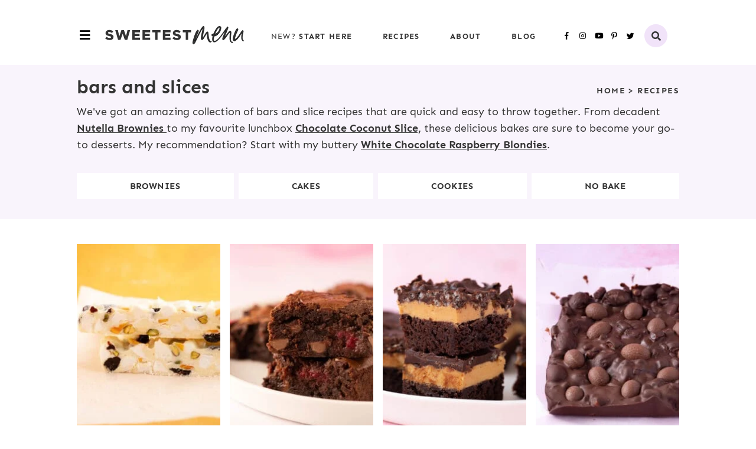

--- FILE ---
content_type: text/html; charset=UTF-8
request_url: https://www.sweetestmenu.com/bars/
body_size: 72577
content:
<!DOCTYPE html>
<html lang="en-AU">
<head ><meta charset="UTF-8" /><script>if(navigator.userAgent.match(/MSIE|Internet Explorer/i)||navigator.userAgent.match(/Trident\/7\..*?rv:11/i)){var href=document.location.href;if(!href.match(/[?&]nowprocket/)){if(href.indexOf("?")==-1){if(href.indexOf("#")==-1){document.location.href=href+"?nowprocket=1"}else{document.location.href=href.replace("#","?nowprocket=1#")}}else{if(href.indexOf("#")==-1){document.location.href=href+"&nowprocket=1"}else{document.location.href=href.replace("#","&nowprocket=1#")}}}}</script><script>(()=>{class RocketLazyLoadScripts{constructor(){this.v="2.0.4",this.userEvents=["keydown","keyup","mousedown","mouseup","mousemove","mouseover","mouseout","touchmove","touchstart","touchend","touchcancel","wheel","click","dblclick","input"],this.attributeEvents=["onblur","onclick","oncontextmenu","ondblclick","onfocus","onmousedown","onmouseenter","onmouseleave","onmousemove","onmouseout","onmouseover","onmouseup","onmousewheel","onscroll","onsubmit"]}async t(){this.i(),this.o(),/iP(ad|hone)/.test(navigator.userAgent)&&this.h(),this.u(),this.l(this),this.m(),this.k(this),this.p(this),this._(),await Promise.all([this.R(),this.L()]),this.lastBreath=Date.now(),this.S(this),this.P(),this.D(),this.O(),this.M(),await this.C(this.delayedScripts.normal),await this.C(this.delayedScripts.defer),await this.C(this.delayedScripts.async),await this.T(),await this.F(),await this.j(),await this.A(),window.dispatchEvent(new Event("rocket-allScriptsLoaded")),this.everythingLoaded=!0,this.lastTouchEnd&&await new Promise(t=>setTimeout(t,500-Date.now()+this.lastTouchEnd)),this.I(),this.H(),this.U(),this.W()}i(){this.CSPIssue=sessionStorage.getItem("rocketCSPIssue"),document.addEventListener("securitypolicyviolation",t=>{this.CSPIssue||"script-src-elem"!==t.violatedDirective||"data"!==t.blockedURI||(this.CSPIssue=!0,sessionStorage.setItem("rocketCSPIssue",!0))},{isRocket:!0})}o(){window.addEventListener("pageshow",t=>{this.persisted=t.persisted,this.realWindowLoadedFired=!0},{isRocket:!0}),window.addEventListener("pagehide",()=>{this.onFirstUserAction=null},{isRocket:!0})}h(){let t;function e(e){t=e}window.addEventListener("touchstart",e,{isRocket:!0}),window.addEventListener("touchend",function i(o){o.changedTouches[0]&&t.changedTouches[0]&&Math.abs(o.changedTouches[0].pageX-t.changedTouches[0].pageX)<10&&Math.abs(o.changedTouches[0].pageY-t.changedTouches[0].pageY)<10&&o.timeStamp-t.timeStamp<200&&(window.removeEventListener("touchstart",e,{isRocket:!0}),window.removeEventListener("touchend",i,{isRocket:!0}),"INPUT"===o.target.tagName&&"text"===o.target.type||(o.target.dispatchEvent(new TouchEvent("touchend",{target:o.target,bubbles:!0})),o.target.dispatchEvent(new MouseEvent("mouseover",{target:o.target,bubbles:!0})),o.target.dispatchEvent(new PointerEvent("click",{target:o.target,bubbles:!0,cancelable:!0,detail:1,clientX:o.changedTouches[0].clientX,clientY:o.changedTouches[0].clientY})),event.preventDefault()))},{isRocket:!0})}q(t){this.userActionTriggered||("mousemove"!==t.type||this.firstMousemoveIgnored?"keyup"===t.type||"mouseover"===t.type||"mouseout"===t.type||(this.userActionTriggered=!0,this.onFirstUserAction&&this.onFirstUserAction()):this.firstMousemoveIgnored=!0),"click"===t.type&&t.preventDefault(),t.stopPropagation(),t.stopImmediatePropagation(),"touchstart"===this.lastEvent&&"touchend"===t.type&&(this.lastTouchEnd=Date.now()),"click"===t.type&&(this.lastTouchEnd=0),this.lastEvent=t.type,t.composedPath&&t.composedPath()[0].getRootNode()instanceof ShadowRoot&&(t.rocketTarget=t.composedPath()[0]),this.savedUserEvents.push(t)}u(){this.savedUserEvents=[],this.userEventHandler=this.q.bind(this),this.userEvents.forEach(t=>window.addEventListener(t,this.userEventHandler,{passive:!1,isRocket:!0})),document.addEventListener("visibilitychange",this.userEventHandler,{isRocket:!0})}U(){this.userEvents.forEach(t=>window.removeEventListener(t,this.userEventHandler,{passive:!1,isRocket:!0})),document.removeEventListener("visibilitychange",this.userEventHandler,{isRocket:!0}),this.savedUserEvents.forEach(t=>{(t.rocketTarget||t.target).dispatchEvent(new window[t.constructor.name](t.type,t))})}m(){const t="return false",e=Array.from(this.attributeEvents,t=>"data-rocket-"+t),i="["+this.attributeEvents.join("],[")+"]",o="[data-rocket-"+this.attributeEvents.join("],[data-rocket-")+"]",s=(e,i,o)=>{o&&o!==t&&(e.setAttribute("data-rocket-"+i,o),e["rocket"+i]=new Function("event",o),e.setAttribute(i,t))};new MutationObserver(t=>{for(const n of t)"attributes"===n.type&&(n.attributeName.startsWith("data-rocket-")||this.everythingLoaded?n.attributeName.startsWith("data-rocket-")&&this.everythingLoaded&&this.N(n.target,n.attributeName.substring(12)):s(n.target,n.attributeName,n.target.getAttribute(n.attributeName))),"childList"===n.type&&n.addedNodes.forEach(t=>{if(t.nodeType===Node.ELEMENT_NODE)if(this.everythingLoaded)for(const i of[t,...t.querySelectorAll(o)])for(const t of i.getAttributeNames())e.includes(t)&&this.N(i,t.substring(12));else for(const e of[t,...t.querySelectorAll(i)])for(const t of e.getAttributeNames())this.attributeEvents.includes(t)&&s(e,t,e.getAttribute(t))})}).observe(document,{subtree:!0,childList:!0,attributeFilter:[...this.attributeEvents,...e]})}I(){this.attributeEvents.forEach(t=>{document.querySelectorAll("[data-rocket-"+t+"]").forEach(e=>{this.N(e,t)})})}N(t,e){const i=t.getAttribute("data-rocket-"+e);i&&(t.setAttribute(e,i),t.removeAttribute("data-rocket-"+e))}k(t){Object.defineProperty(HTMLElement.prototype,"onclick",{get(){return this.rocketonclick||null},set(e){this.rocketonclick=e,this.setAttribute(t.everythingLoaded?"onclick":"data-rocket-onclick","this.rocketonclick(event)")}})}S(t){function e(e,i){let o=e[i];e[i]=null,Object.defineProperty(e,i,{get:()=>o,set(s){t.everythingLoaded?o=s:e["rocket"+i]=o=s}})}e(document,"onreadystatechange"),e(window,"onload"),e(window,"onpageshow");try{Object.defineProperty(document,"readyState",{get:()=>t.rocketReadyState,set(e){t.rocketReadyState=e},configurable:!0}),document.readyState="loading"}catch(t){console.log("WPRocket DJE readyState conflict, bypassing")}}l(t){this.originalAddEventListener=EventTarget.prototype.addEventListener,this.originalRemoveEventListener=EventTarget.prototype.removeEventListener,this.savedEventListeners=[],EventTarget.prototype.addEventListener=function(e,i,o){o&&o.isRocket||!t.B(e,this)&&!t.userEvents.includes(e)||t.B(e,this)&&!t.userActionTriggered||e.startsWith("rocket-")||t.everythingLoaded?t.originalAddEventListener.call(this,e,i,o):(t.savedEventListeners.push({target:this,remove:!1,type:e,func:i,options:o}),"mouseenter"!==e&&"mouseleave"!==e||t.originalAddEventListener.call(this,e,t.savedUserEvents.push,o))},EventTarget.prototype.removeEventListener=function(e,i,o){o&&o.isRocket||!t.B(e,this)&&!t.userEvents.includes(e)||t.B(e,this)&&!t.userActionTriggered||e.startsWith("rocket-")||t.everythingLoaded?t.originalRemoveEventListener.call(this,e,i,o):t.savedEventListeners.push({target:this,remove:!0,type:e,func:i,options:o})}}J(t,e){this.savedEventListeners=this.savedEventListeners.filter(i=>{let o=i.type,s=i.target||window;return e!==o||t!==s||(this.B(o,s)&&(i.type="rocket-"+o),this.$(i),!1)})}H(){EventTarget.prototype.addEventListener=this.originalAddEventListener,EventTarget.prototype.removeEventListener=this.originalRemoveEventListener,this.savedEventListeners.forEach(t=>this.$(t))}$(t){t.remove?this.originalRemoveEventListener.call(t.target,t.type,t.func,t.options):this.originalAddEventListener.call(t.target,t.type,t.func,t.options)}p(t){let e;function i(e){return t.everythingLoaded?e:e.split(" ").map(t=>"load"===t||t.startsWith("load.")?"rocket-jquery-load":t).join(" ")}function o(o){function s(e){const s=o.fn[e];o.fn[e]=o.fn.init.prototype[e]=function(){return this[0]===window&&t.userActionTriggered&&("string"==typeof arguments[0]||arguments[0]instanceof String?arguments[0]=i(arguments[0]):"object"==typeof arguments[0]&&Object.keys(arguments[0]).forEach(t=>{const e=arguments[0][t];delete arguments[0][t],arguments[0][i(t)]=e})),s.apply(this,arguments),this}}if(o&&o.fn&&!t.allJQueries.includes(o)){const e={DOMContentLoaded:[],"rocket-DOMContentLoaded":[]};for(const t in e)document.addEventListener(t,()=>{e[t].forEach(t=>t())},{isRocket:!0});o.fn.ready=o.fn.init.prototype.ready=function(i){function s(){parseInt(o.fn.jquery)>2?setTimeout(()=>i.bind(document)(o)):i.bind(document)(o)}return"function"==typeof i&&(t.realDomReadyFired?!t.userActionTriggered||t.fauxDomReadyFired?s():e["rocket-DOMContentLoaded"].push(s):e.DOMContentLoaded.push(s)),o([])},s("on"),s("one"),s("off"),t.allJQueries.push(o)}e=o}t.allJQueries=[],o(window.jQuery),Object.defineProperty(window,"jQuery",{get:()=>e,set(t){o(t)}})}P(){const t=new Map;document.write=document.writeln=function(e){const i=document.currentScript,o=document.createRange(),s=i.parentElement;let n=t.get(i);void 0===n&&(n=i.nextSibling,t.set(i,n));const c=document.createDocumentFragment();o.setStart(c,0),c.appendChild(o.createContextualFragment(e)),s.insertBefore(c,n)}}async R(){return new Promise(t=>{this.userActionTriggered?t():this.onFirstUserAction=t})}async L(){return new Promise(t=>{document.addEventListener("DOMContentLoaded",()=>{this.realDomReadyFired=!0,t()},{isRocket:!0})})}async j(){return this.realWindowLoadedFired?Promise.resolve():new Promise(t=>{window.addEventListener("load",t,{isRocket:!0})})}M(){this.pendingScripts=[];this.scriptsMutationObserver=new MutationObserver(t=>{for(const e of t)e.addedNodes.forEach(t=>{"SCRIPT"!==t.tagName||t.noModule||t.isWPRocket||this.pendingScripts.push({script:t,promise:new Promise(e=>{const i=()=>{const i=this.pendingScripts.findIndex(e=>e.script===t);i>=0&&this.pendingScripts.splice(i,1),e()};t.addEventListener("load",i,{isRocket:!0}),t.addEventListener("error",i,{isRocket:!0}),setTimeout(i,1e3)})})})}),this.scriptsMutationObserver.observe(document,{childList:!0,subtree:!0})}async F(){await this.X(),this.pendingScripts.length?(await this.pendingScripts[0].promise,await this.F()):this.scriptsMutationObserver.disconnect()}D(){this.delayedScripts={normal:[],async:[],defer:[]},document.querySelectorAll("script[type$=rocketlazyloadscript]").forEach(t=>{t.hasAttribute("data-rocket-src")?t.hasAttribute("async")&&!1!==t.async?this.delayedScripts.async.push(t):t.hasAttribute("defer")&&!1!==t.defer||"module"===t.getAttribute("data-rocket-type")?this.delayedScripts.defer.push(t):this.delayedScripts.normal.push(t):this.delayedScripts.normal.push(t)})}async _(){await this.L();let t=[];document.querySelectorAll("script[type$=rocketlazyloadscript][data-rocket-src]").forEach(e=>{let i=e.getAttribute("data-rocket-src");if(i&&!i.startsWith("data:")){i.startsWith("//")&&(i=location.protocol+i);try{const o=new URL(i).origin;o!==location.origin&&t.push({src:o,crossOrigin:e.crossOrigin||"module"===e.getAttribute("data-rocket-type")})}catch(t){}}}),t=[...new Map(t.map(t=>[JSON.stringify(t),t])).values()],this.Y(t,"preconnect")}async G(t){if(await this.K(),!0!==t.noModule||!("noModule"in HTMLScriptElement.prototype))return new Promise(e=>{let i;function o(){(i||t).setAttribute("data-rocket-status","executed"),e()}try{if(navigator.userAgent.includes("Firefox/")||""===navigator.vendor||this.CSPIssue)i=document.createElement("script"),[...t.attributes].forEach(t=>{let e=t.nodeName;"type"!==e&&("data-rocket-type"===e&&(e="type"),"data-rocket-src"===e&&(e="src"),i.setAttribute(e,t.nodeValue))}),t.text&&(i.text=t.text),t.nonce&&(i.nonce=t.nonce),i.hasAttribute("src")?(i.addEventListener("load",o,{isRocket:!0}),i.addEventListener("error",()=>{i.setAttribute("data-rocket-status","failed-network"),e()},{isRocket:!0}),setTimeout(()=>{i.isConnected||e()},1)):(i.text=t.text,o()),i.isWPRocket=!0,t.parentNode.replaceChild(i,t);else{const i=t.getAttribute("data-rocket-type"),s=t.getAttribute("data-rocket-src");i?(t.type=i,t.removeAttribute("data-rocket-type")):t.removeAttribute("type"),t.addEventListener("load",o,{isRocket:!0}),t.addEventListener("error",i=>{this.CSPIssue&&i.target.src.startsWith("data:")?(console.log("WPRocket: CSP fallback activated"),t.removeAttribute("src"),this.G(t).then(e)):(t.setAttribute("data-rocket-status","failed-network"),e())},{isRocket:!0}),s?(t.fetchPriority="high",t.removeAttribute("data-rocket-src"),t.src=s):t.src="data:text/javascript;base64,"+window.btoa(unescape(encodeURIComponent(t.text)))}}catch(i){t.setAttribute("data-rocket-status","failed-transform"),e()}});t.setAttribute("data-rocket-status","skipped")}async C(t){const e=t.shift();return e?(e.isConnected&&await this.G(e),this.C(t)):Promise.resolve()}O(){this.Y([...this.delayedScripts.normal,...this.delayedScripts.defer,...this.delayedScripts.async],"preload")}Y(t,e){this.trash=this.trash||[];let i=!0;var o=document.createDocumentFragment();t.forEach(t=>{const s=t.getAttribute&&t.getAttribute("data-rocket-src")||t.src;if(s&&!s.startsWith("data:")){const n=document.createElement("link");n.href=s,n.rel=e,"preconnect"!==e&&(n.as="script",n.fetchPriority=i?"high":"low"),t.getAttribute&&"module"===t.getAttribute("data-rocket-type")&&(n.crossOrigin=!0),t.crossOrigin&&(n.crossOrigin=t.crossOrigin),t.integrity&&(n.integrity=t.integrity),t.nonce&&(n.nonce=t.nonce),o.appendChild(n),this.trash.push(n),i=!1}}),document.head.appendChild(o)}W(){this.trash.forEach(t=>t.remove())}async T(){try{document.readyState="interactive"}catch(t){}this.fauxDomReadyFired=!0;try{await this.K(),this.J(document,"readystatechange"),document.dispatchEvent(new Event("rocket-readystatechange")),await this.K(),document.rocketonreadystatechange&&document.rocketonreadystatechange(),await this.K(),this.J(document,"DOMContentLoaded"),document.dispatchEvent(new Event("rocket-DOMContentLoaded")),await this.K(),this.J(window,"DOMContentLoaded"),window.dispatchEvent(new Event("rocket-DOMContentLoaded"))}catch(t){console.error(t)}}async A(){try{document.readyState="complete"}catch(t){}try{await this.K(),this.J(document,"readystatechange"),document.dispatchEvent(new Event("rocket-readystatechange")),await this.K(),document.rocketonreadystatechange&&document.rocketonreadystatechange(),await this.K(),this.J(window,"load"),window.dispatchEvent(new Event("rocket-load")),await this.K(),window.rocketonload&&window.rocketonload(),await this.K(),this.allJQueries.forEach(t=>t(window).trigger("rocket-jquery-load")),await this.K(),this.J(window,"pageshow");const t=new Event("rocket-pageshow");t.persisted=this.persisted,window.dispatchEvent(t),await this.K(),window.rocketonpageshow&&window.rocketonpageshow({persisted:this.persisted})}catch(t){console.error(t)}}async K(){Date.now()-this.lastBreath>45&&(await this.X(),this.lastBreath=Date.now())}async X(){return document.hidden?new Promise(t=>setTimeout(t)):new Promise(t=>requestAnimationFrame(t))}B(t,e){return e===document&&"readystatechange"===t||(e===document&&"DOMContentLoaded"===t||(e===window&&"DOMContentLoaded"===t||(e===window&&"load"===t||e===window&&"pageshow"===t)))}static run(){(new RocketLazyLoadScripts).t()}}RocketLazyLoadScripts.run()})();</script>

<meta name="viewport" content="width=device-width, initial-scale=1" />
<script data-no-optimize="1" data-cfasync="false">!function(){"use strict";const t={adt_ei:{identityApiKey:"plainText",source:"url",type:"plaintext",priority:1},adt_eih:{identityApiKey:"sha256",source:"urlh",type:"hashed",priority:2},sh_kit:{identityApiKey:"sha256",source:"urlhck",type:"hashed",priority:3}},e=Object.keys(t);function i(t){return function(t){const e=t.match(/((?=([a-z0-9._!#$%+^&*()[\]<>-]+))\2@[a-z0-9._-]+\.[a-z0-9._-]+)/gi);return e?e[0]:""}(function(t){return t.replace(/\s/g,"")}(t.toLowerCase()))}!async function(){const n=new URL(window.location.href),o=n.searchParams;let a=null;const r=Object.entries(t).sort(([,t],[,e])=>t.priority-e.priority).map(([t])=>t);for(const e of r){const n=o.get(e),r=t[e];if(!n||!r)continue;const c=decodeURIComponent(n),d="plaintext"===r.type&&i(c),s="hashed"===r.type&&c;if(d||s){a={value:c,config:r};break}}if(a){const{value:t,config:e}=a;window.adthrive=window.adthrive||{},window.adthrive.cmd=window.adthrive.cmd||[],window.adthrive.cmd.push(function(){window.adthrive.identityApi({source:e.source,[e.identityApiKey]:t},({success:i,data:n})=>{i?window.adthrive.log("info","Plugin","detectEmails",`Identity API called with ${e.type} email: ${t}`,n):window.adthrive.log("warning","Plugin","detectEmails",`Failed to call Identity API with ${e.type} email: ${t}`,n)})})}!function(t,e){const i=new URL(e);t.forEach(t=>i.searchParams.delete(t)),history.replaceState(null,"",i.toString())}(e,n)}()}();
</script><meta name='robots' content='index, follow, max-image-preview:large, max-snippet:-1, max-video-preview:-1' />
	<style></style>
	<style data-no-optimize="1" data-cfasync="false"></style>
<script data-no-optimize="1" data-cfasync="false">
	window.adthriveCLS = {
		enabledLocations: ['Content', 'Recipe'],
		injectedSlots: [],
		injectedFromPlugin: true,
		branch: 'c4a5568',bucket: 'prod',			};
	window.adthriveCLS.siteAds = {"betaTester":false,"targeting":[{"value":"65dca5cb5b47ac1f5f4efb72","key":"siteId"},{"value":"65dca5cb4aac721f5f35e570","key":"organizationId"},{"value":"Sweetest Menu","key":"siteName"},{"value":"AdThrive Edge","key":"service"},{"value":"on","key":"bidding"},{"value":["Food"],"key":"verticals"}],"siteUrl":"https://www.sweetestmenu.com","siteId":"65dca5cb5b47ac1f5f4efb72","siteName":"Sweetest Menu","breakpoints":{"tablet":768,"desktop":1024},"cloudflare":{"version":"b770817"},"adUnits":[{"sequence":9,"thirdPartyAdUnitName":null,"targeting":[{"value":["Sidebar"],"key":"location"},{"value":true,"key":"sticky"}],"devices":["desktop"],"name":"Sidebar_9","sticky":true,"location":"Sidebar","dynamic":{"pageSelector":"","spacing":0,"max":1,"lazyMax":null,"enable":true,"lazy":false,"elementSelector":".sidebar-primary","skip":0,"classNames":[],"position":"beforeend","every":1,"enabled":true},"stickyOverlapSelector":".site-footer","adSizes":[[160,600],[336,280],[320,50],[300,600],[250,250],[1,1],[320,100],[300,1050],[300,50],[300,420],[300,250]],"priority":291,"autosize":true},{"sequence":null,"thirdPartyAdUnitName":null,"targeting":[{"value":["Content"],"key":"location"}],"devices":["desktop"],"name":"Content","sticky":false,"location":"Content","dynamic":{"pageSelector":"body.single","spacing":0.85,"max":4,"lazyMax":95,"enable":true,"lazy":true,"elementSelector":".entry-content > *:not(h2):not(h3):not(.dpsp-post-pinterest-image-hidden):not(#dpsp-post-content-markup):not(.wp-block-columns):not(.wp-block-image):not(#ez-toc-container):not(.wp-block-group:has(.wp-block-columns)):not(.pre-title):not(span):not(.entry-excerpt)","skip":5,"classNames":[],"position":"afterend","every":1,"enabled":true},"stickyOverlapSelector":"","adSizes":[[728,90],[336,280],[320,50],[468,60],[970,90],[250,250],[1,1],[320,100],[970,250],[1,2],[300,50],[300,300],[552,334],[728,250],[300,250]],"priority":199,"autosize":true},{"sequence":null,"thirdPartyAdUnitName":null,"targeting":[{"value":["Content"],"key":"location"}],"devices":["tablet","phone"],"name":"Content","sticky":false,"location":"Content","dynamic":{"pageSelector":"body.single, body.page:not(.home)","spacing":0.85,"max":4,"lazyMax":95,"enable":true,"lazy":true,"elementSelector":".entry-content > *:not(h2):not(h3):not(.dpsp-post-pinterest-image-hidden):not(#dpsp-post-content-markup):not(ol):not(ul):not(.wp-block-columns):not(.wp-block-image):not(#ez-toc-container):not(.wp-block-group:has(.wp-block-columns)):not(.pre-title):not(span):not(.entry-excerpt), .entry-content > * > li","skip":5,"classNames":[],"position":"afterend","every":1,"enabled":true},"stickyOverlapSelector":"","adSizes":[[728,90],[336,280],[320,50],[468,60],[970,90],[250,250],[1,1],[320,100],[970,250],[1,2],[300,50],[300,300],[552,334],[728,250],[300,250]],"priority":199,"autosize":true},{"sequence":1,"thirdPartyAdUnitName":null,"targeting":[{"value":["Recipe"],"key":"location"}],"devices":["desktop","tablet"],"name":"Recipe_1","sticky":false,"location":"Recipe","dynamic":{"pageSelector":"body:not(.tasty-recipes-print-view)","spacing":1.8,"max":2,"lazyMax":97,"enable":true,"lazy":true,"elementSelector":".tasty-recipes-ingredients li, .tasty-recipes-instructions li, .tasty-recipe-ingredients li, .tasty-recipe-instructions li, .tasty-recipes-notes p, .mv-create-ingredients li, .mv-create-instructions li","skip":0,"classNames":[],"position":"beforebegin","every":1,"enabled":true},"stickyOverlapSelector":"","adSizes":[[320,50],[250,250],[1,1],[320,100],[1,2],[300,50],[320,300],[300,390],[300,250]],"priority":-101,"autosize":true},{"sequence":1,"thirdPartyAdUnitName":null,"targeting":[{"value":["Recipe"],"key":"location"}],"devices":["phone"],"name":"Recipe_1","sticky":false,"location":"Recipe","dynamic":{"pageSelector":"body:not(.tasty-recipes-print-view)","spacing":0,"max":1,"lazyMax":null,"enable":true,"lazy":false,"elementSelector":".tasty-recipes-ingredients, .tasty-recipe-ingredients, .mv-create-ingredients","skip":0,"classNames":[],"position":"beforebegin","every":1,"enabled":true},"stickyOverlapSelector":"","adSizes":[[320,50],[250,250],[1,1],[320,100],[1,2],[300,50],[320,300],[300,390],[300,250]],"priority":-101,"autosize":true},{"sequence":2,"thirdPartyAdUnitName":null,"targeting":[{"value":["Recipe"],"key":"location"}],"devices":["phone"],"name":"Recipe_2","sticky":false,"location":"Recipe","dynamic":{"pageSelector":"body:not(.tasty-recipes-print-view)","spacing":1.8,"max":1,"lazyMax":97,"enable":true,"lazy":true,"elementSelector":".tasty-recipes-ingredients, .tasty-recipe-ingredients, .tasty-recipes-instructions li, .tasty-recipe-instructions li, .tasty-recipes-notes p, .mv-create-ingredients, .mv-create-instructions li","skip":0,"classNames":[],"position":"afterend","every":1,"enabled":true},"stickyOverlapSelector":"","adSizes":[[320,50],[250,250],[1,1],[320,100],[1,2],[300,50],[320,300],[300,390],[300,250]],"priority":-102,"autosize":true},{"sequence":null,"thirdPartyAdUnitName":null,"targeting":[{"value":["Below Post"],"key":"location"}],"devices":["desktop","tablet","phone"],"name":"Below_Post","sticky":false,"location":"Below Post","dynamic":{"pageSelector":"body.single","spacing":0,"max":0,"lazyMax":1,"enable":true,"lazy":true,"elementSelector":".comment-respond","skip":0,"classNames":[],"position":"beforebegin","every":1,"enabled":true},"stickyOverlapSelector":"","adSizes":[[728,90],[336,280],[320,50],[468,60],[250,250],[1,1],[320,100],[300,250],[970,250],[728,250]],"priority":99,"autosize":true},{"sequence":null,"thirdPartyAdUnitName":null,"targeting":[{"value":["Footer"],"key":"location"},{"value":true,"key":"sticky"}],"devices":["desktop","phone","tablet"],"name":"Footer","sticky":true,"location":"Footer","dynamic":{"pageSelector":"body:not(.tasty-recipes-print-view)","spacing":0,"max":1,"lazyMax":null,"enable":true,"lazy":false,"elementSelector":"body","skip":0,"classNames":[],"position":"beforeend","every":1,"enabled":true},"stickyOverlapSelector":"","adSizes":[[320,50],[320,100],[728,90],[970,90],[468,60],[1,1],[300,50]],"priority":-1,"autosize":true}],"adDensityLayout":{"mobile":{"adDensity":0.2,"onePerViewport":false},"pageOverrides":[],"desktop":{"adDensity":0.17,"onePerViewport":false}},"adDensityEnabled":true,"siteExperiments":[],"adTypes":{"sponsorTileDesktop":true,"interscrollerDesktop":true,"nativeBelowPostDesktop":true,"miniscroller":true,"largeFormatsMobile":true,"nativeMobileContent":true,"inRecipeRecommendationMobile":true,"nativeMobileRecipe":true,"sponsorTileMobile":true,"expandableCatalogAdsMobile":false,"frameAdsMobile":true,"outstreamMobile":true,"nativeHeaderMobile":true,"frameAdsDesktop":true,"inRecipeRecommendationDesktop":true,"expandableFooterDesktop":true,"nativeDesktopContent":true,"outstreamDesktop":true,"animatedFooter":true,"skylineHeader":false,"expandableFooter":true,"nativeDesktopSidebar":true,"videoFootersMobile":true,"videoFootersDesktop":true,"interscroller":true,"nativeDesktopRecipe":true,"nativeHeaderDesktop":true,"nativeBelowPostMobile":true,"expandableCatalogAdsDesktop":false,"largeFormatsDesktop":true},"adOptions":{"theTradeDesk":true,"usCmpClickWrap":{"enabled":false,"regions":[]},"undertone":true,"sidebarConfig":{"dynamicStickySidebar":{"minHeight":1800,"enabled":true,"blockedSelectors":[]}},"footerCloseButton":true,"teads":true,"seedtag":true,"pmp":true,"thirtyThreeAcross":true,"sharethrough":true,"optimizeVideoPlayersForEarnings":true,"removeVideoTitleWrapper":true,"pubMatic":true,"contentTermsFooterEnabled":false,"chicory":true,"infiniteScroll":false,"longerVideoAdPod":true,"yahoossp":true,"spa":false,"stickyContainerConfig":{"recipeDesktop":{"minHeight":null,"enabled":false},"blockedSelectors":[],"stickyHeaderSelectors":[],"content":{"minHeight":null,"enabled":false},"recipeMobile":{"minHeight":null,"enabled":false}},"gatedPrint":{"printClasses":[],"siteEmailServiceProviderId":null,"defaultOptIn":false,"closeButtonEnabled":false,"enabled":false,"newsletterPromptEnabled":false},"yieldmo":true,"footerSelector":"","consentMode":{"enabled":false,"customVendorList":""},"amazonUAM":true,"gamMCMEnabled":true,"gamMCMChildNetworkCode":"22604572336","rubicon":true,"conversant":true,"openx":true,"customCreativeEnabled":true,"secColor":"#000000","unruly":true,"mediaGrid":true,"bRealTime":true,"adInViewTime":null,"regulatory":{"privacyPolicyUrl":"","termsOfServiceUrl":""},"gumgum":true,"comscoreFooter":true,"desktopInterstitial":false,"contentAdXExpansionDesktop":true,"amx":true,"footerCloseButtonDesktop":false,"ozone":true,"isAutoOptimized":false,"comscoreTAL":true,"targetaff":false,"bgColor":"#FFFFFF","advancePlaylistOptions":{"playlistPlayer":{"enabled":true},"relatedPlayer":{"enabled":true,"applyToFirst":true}},"kargo":true,"liveRampATS":true,"footerCloseButtonMobile":false,"interstitialBlockedPageSelectors":"","prioritizeShorterVideoAds":true,"allowSmallerAdSizes":true,"blis":true,"wakeLock":{"desktopEnabled":true,"mobileValue":15,"mobileEnabled":true,"desktopValue":30},"mobileInterstitial":false,"tripleLift":true,"sensitiveCategories":["alc","cosm","dat","gamc","pol","rel","sst","tob","wtl"],"liveRamp":true,"adthriveEmailIdentity":true,"criteo":true,"nativo":true,"infiniteScrollOptions":{"selector":"","heightThreshold":0},"siteAttributes":{"mobileHeaderSelectors":[],"desktopHeaderSelectors":[]},"dynamicContentSlotLazyLoading":true,"clsOptimizedAds":true,"ogury":true,"verticals":["Food"],"inImage":false,"stackadapt":true,"usCMP":{"regions":[],"defaultOptIn":false,"enabled":false,"strictMode":false},"contentAdXExpansionMobile":true,"advancePlaylist":true,"medianet":true,"delayLoading":true,"inImageZone":null,"appNexus":true,"rise":true,"liveRampId":"","infiniteScrollRefresh":false,"indexExchange":true},"siteAdsProfiles":[],"thirdPartySiteConfig":{"partners":{"discounts":[]}},"featureRollouts":{"disable-restart-sticky-video-inactive":{"featureRolloutId":51,"data":null,"enabled":true},"disable-delay-loading-good-cwv":{"featureRolloutId":43,"data":null,"enabled":true}},"videoPlayers":{"contextual":{"autoplayCollapsibleEnabled":false,"overrideEmbedLocation":false,"defaultPlayerType":"static"},"videoEmbed":"wordpress","footerSelector":"","contentSpecificPlaylists":[],"players":[{"playlistId":"QQrWHGUD","pageSelector":"","devices":["mobile","desktop"],"description":"","skip":0,"title":"Stationary related player - desktop and mobile","type":"stationaryRelated","enabled":true,"formattedType":"Stationary Related","elementSelector":"","id":4085771,"position":"","saveVideoCloseState":false,"shuffle":false,"adPlayerTitle":"Stationary related player - desktop and mobile","playerId":"hJfM9X7e"},{"playlistId":"QQrWHGUD","pageSelector":"body.single","devices":["desktop"],"description":"","skip":4,"title":"MY LATEST VIDEOS","type":"stickyPlaylist","enabled":true,"formattedType":"Sticky Playlist","elementSelector":".entry-content > *:not(h2):not(h3):not(.dpsp-post-pinterest-image-hidden):not(#dpsp-post-content-markup)","id":4085772,"position":"afterend","saveVideoCloseState":false,"shuffle":true,"adPlayerTitle":"MY LATEST VIDEOS","mobileHeaderSelector":null,"playerId":"hJfM9X7e"},{"playlistId":"QQrWHGUD","pageSelector":"body.single, body.page:not(.home)","devices":["mobile"],"mobileLocation":"bottom-left","description":"","skip":4,"title":"MY LATEST VIDEOS","type":"stickyPlaylist","enabled":true,"formattedType":"Sticky Playlist","elementSelector":".entry-content > *:not(h2):not(h3):not(.dpsp-post-pinterest-image-hidden):not(#dpsp-post-content-markup)","id":4085773,"position":"afterend","saveVideoCloseState":false,"shuffle":true,"adPlayerTitle":"MY LATEST VIDEOS","mobileHeaderSelector":null,"playerId":"hJfM9X7e"}],"partners":{"theTradeDesk":true,"unruly":true,"mediaGrid":true,"undertone":true,"gumgum":true,"seedtag":true,"amx":true,"ozone":true,"pmp":true,"kargo":true,"stickyOutstream":{"desktop":{"enabled":true},"blockedPageSelectors":"body.tasty-recipes-print-view","mobileLocation":"bottom-left","allowOnHomepage":true,"mobile":{"enabled":true},"saveVideoCloseState":true,"mobileHeaderSelector":"","allowForPageWithStickyPlayer":{"enabled":true}},"sharethrough":true,"blis":true,"tripleLift":true,"pubMatic":true,"criteo":true,"yahoossp":true,"nativo":true,"stackadapt":true,"yieldmo":true,"amazonUAM":true,"medianet":true,"rubicon":true,"appNexus":true,"rise":true,"openx":true,"indexExchange":true}}};</script>

<script data-no-optimize="1" data-cfasync="false">
(function(w, d) {
	w.adthrive = w.adthrive || {};
	w.adthrive.cmd = w.adthrive.cmd || [];
	w.adthrive.plugin = 'adthrive-ads-3.10.0';
	w.adthrive.host = 'ads.adthrive.com';
	w.adthrive.integration = 'plugin';

	var commitParam = (w.adthriveCLS && w.adthriveCLS.bucket !== 'prod' && w.adthriveCLS.branch) ? '&commit=' + w.adthriveCLS.branch : '';

	var s = d.createElement('script');
	s.async = true;
	s.referrerpolicy='no-referrer-when-downgrade';
	s.src = 'https://' + w.adthrive.host + '/sites/65dca5cb5b47ac1f5f4efb72/ads.min.js?referrer=' + w.encodeURIComponent(w.location.href) + commitParam + '&cb=' + (Math.floor(Math.random() * 100) + 1) + '';
	var n = d.getElementsByTagName('script')[0];
	n.parentNode.insertBefore(s, n);
})(window, document);
</script>
<link rel="dns-prefetch" href="https://ads.adthrive.com/"><link rel="preconnect" href="https://ads.adthrive.com/"><link rel="preconnect" href="https://ads.adthrive.com/" crossorigin>
	<!-- This site is optimized with the Yoast SEO Premium plugin v26.7 (Yoast SEO v26.7) - https://yoast.com/wordpress/plugins/seo/ -->
	<title>Amazing Bars and Slice Recipes - Sweetest Menu</title>
<link data-rocket-prefetch href="https://cdn.brandmetrics.com" rel="dns-prefetch">
<link data-rocket-prefetch href="https://launchpad.privacymanager.io" rel="dns-prefetch">
<link data-rocket-prefetch href="https://ads.pubmatic.com" rel="dns-prefetch">
<link data-rocket-prefetch href="https://launchpad-wrapper.privacymanager.io" rel="dns-prefetch">
<link data-rocket-prefetch href="https://sb.scorecardresearch.com" rel="dns-prefetch">
<link data-rocket-prefetch href="https://raptive.solutions.cdn.optable.co" rel="dns-prefetch">
<link data-rocket-prefetch href="https://c.aps.amazon-adsystem.com" rel="dns-prefetch">
<link data-rocket-prefetch href="https://ads.adthrive.com" rel="dns-prefetch">
<link data-rocket-prefetch href="https://securepubads.g.doubleclick.net" rel="dns-prefetch">
<link data-rocket-prefetch href="https://www.googletagmanager.com" rel="dns-prefetch">
<link data-rocket-prefetch href="https://config.aps.amazon-adsystem.com" rel="dns-prefetch">
<link data-rocket-prefetch href="https://gpsb-reims.criteo.com" rel="dns-prefetch">
<link data-rocket-prefetch href="https://cm.g.doubleclick.net" rel="dns-prefetch">
<style id="wpr-usedcss">img:is([sizes=auto i],[sizes^="auto," i]){contain-intrinsic-size:3000px 1500px}.adthrive-ad{margin-top:10px;margin-bottom:10px;text-align:center;overflow-x:visible;clear:both;line-height:0}.adthrive-sticky-sidebar>div{top:85px!important}@media print{.adthrive-ad{display:none!important;height:0;width:0;visibility:hidden}@page{size:letter portrait;margin-top:15mm!important;margin-bottom:10mm!important}}img.emoji{display:inline!important;border:none!important;box-shadow:none!important;height:1em!important;width:1em!important;margin:0 .07em!important;vertical-align:-.1em!important;background:0 0!important;padding:0!important}:where(.wp-block-button__link){border-radius:9999px;box-shadow:none;padding:calc(.667em + 2px) calc(1.333em + 2px);text-decoration:none}:root :where(.wp-block-button .wp-block-button__link.is-style-outline),:root :where(.wp-block-button.is-style-outline>.wp-block-button__link){border:2px solid;padding:.667em 1.333em}:root :where(.wp-block-button .wp-block-button__link.is-style-outline:not(.has-text-color)),:root :where(.wp-block-button.is-style-outline>.wp-block-button__link:not(.has-text-color)){color:currentColor}:root :where(.wp-block-button .wp-block-button__link.is-style-outline:not(.has-background)),:root :where(.wp-block-button.is-style-outline>.wp-block-button__link:not(.has-background)){background-color:initial;background-image:none}:where(.wp-block-calendar table:not(.has-background) th){background:#ddd}:where(.wp-block-columns){margin-bottom:1.75em}:where(.wp-block-columns.has-background){padding:1.25em 2.375em}:where(.wp-block-post-comments input[type=submit]){border:none}:where(.wp-block-cover-image:not(.has-text-color)),:where(.wp-block-cover:not(.has-text-color)){color:#fff}:where(.wp-block-cover-image.is-light:not(.has-text-color)),:where(.wp-block-cover.is-light:not(.has-text-color)){color:#000}:root :where(.wp-block-cover h1:not(.has-text-color)),:root :where(.wp-block-cover h2:not(.has-text-color)),:root :where(.wp-block-cover h3:not(.has-text-color)),:root :where(.wp-block-cover h4:not(.has-text-color)),:root :where(.wp-block-cover h5:not(.has-text-color)),:root :where(.wp-block-cover h6:not(.has-text-color)),:root :where(.wp-block-cover p:not(.has-text-color)){color:inherit}:where(.wp-block-file){margin-bottom:1.5em}:where(.wp-block-file__button){border-radius:2em;display:inline-block;padding:.5em 1em}:where(.wp-block-file__button):is(a):active,:where(.wp-block-file__button):is(a):focus,:where(.wp-block-file__button):is(a):hover,:where(.wp-block-file__button):is(a):visited{box-shadow:none;color:#fff;opacity:.85;text-decoration:none}:where(.wp-block-group.wp-block-group-is-layout-constrained){position:relative}:root :where(.wp-block-image.is-style-rounded img,.wp-block-image .is-style-rounded img){border-radius:9999px}:where(.wp-block-latest-comments:not([style*=line-height] .wp-block-latest-comments__comment)){line-height:1.1}:where(.wp-block-latest-comments:not([style*=line-height] .wp-block-latest-comments__comment-excerpt p)){line-height:1.8}:root :where(.wp-block-latest-posts.is-grid){padding:0}:root :where(.wp-block-latest-posts.wp-block-latest-posts__list){padding-left:0}ul{box-sizing:border-box}:root :where(.wp-block-list.has-background){padding:1.25em 2.375em}:where(.wp-block-navigation.has-background .wp-block-navigation-item a:not(.wp-element-button)),:where(.wp-block-navigation.has-background .wp-block-navigation-submenu a:not(.wp-element-button)){padding:.5em 1em}:where(.wp-block-navigation .wp-block-navigation__submenu-container .wp-block-navigation-item a:not(.wp-element-button)),:where(.wp-block-navigation .wp-block-navigation__submenu-container .wp-block-navigation-submenu a:not(.wp-element-button)),:where(.wp-block-navigation .wp-block-navigation__submenu-container .wp-block-navigation-submenu button.wp-block-navigation-item__content),:where(.wp-block-navigation .wp-block-navigation__submenu-container .wp-block-pages-list__item button.wp-block-navigation-item__content){padding:.5em 1em}:root :where(p.has-background){padding:1.25em 2.375em}:where(p.has-text-color:not(.has-link-color)) a{color:inherit}:where(.wp-block-post-comments-form) input:not([type=submit]),:where(.wp-block-post-comments-form) textarea{border:1px solid #949494;font-family:inherit;font-size:1em}:where(.wp-block-post-comments-form) input:where(:not([type=submit]):not([type=checkbox])),:where(.wp-block-post-comments-form) textarea{padding:calc(.667em + 2px)}:where(.wp-block-post-excerpt){box-sizing:border-box;margin-bottom:var(--wp--style--block-gap);margin-top:var(--wp--style--block-gap)}:where(.wp-block-preformatted.has-background){padding:1.25em 2.375em}:where(.wp-block-search__button){border:1px solid #ccc;padding:6px 10px}:where(.wp-block-search__input){font-family:inherit;font-size:inherit;font-style:inherit;font-weight:inherit;letter-spacing:inherit;line-height:inherit;text-transform:inherit}:where(.wp-block-search__button-inside .wp-block-search__inside-wrapper){border:1px solid #949494;box-sizing:border-box;padding:4px}:where(.wp-block-search__button-inside .wp-block-search__inside-wrapper) .wp-block-search__input{border:none;border-radius:0;padding:0 4px}:where(.wp-block-search__button-inside .wp-block-search__inside-wrapper) .wp-block-search__input:focus{outline:0}:where(.wp-block-search__button-inside .wp-block-search__inside-wrapper) :where(.wp-block-search__button){padding:4px 8px}:root :where(.wp-block-separator.is-style-dots){height:auto;line-height:1;text-align:center}:root :where(.wp-block-separator.is-style-dots):before{color:currentColor;content:"···";font-family:serif;font-size:1.5em;letter-spacing:2em;padding-left:2em}:root :where(.wp-block-site-logo.is-style-rounded){border-radius:9999px}:where(.wp-block-social-links:not(.is-style-logos-only)) .wp-social-link{background-color:#f0f0f0;color:#444}:where(.wp-block-social-links:not(.is-style-logos-only)) .wp-social-link-amazon{background-color:#f90;color:#fff}:where(.wp-block-social-links:not(.is-style-logos-only)) .wp-social-link-bandcamp{background-color:#1ea0c3;color:#fff}:where(.wp-block-social-links:not(.is-style-logos-only)) .wp-social-link-behance{background-color:#0757fe;color:#fff}:where(.wp-block-social-links:not(.is-style-logos-only)) .wp-social-link-bluesky{background-color:#0a7aff;color:#fff}:where(.wp-block-social-links:not(.is-style-logos-only)) .wp-social-link-codepen{background-color:#1e1f26;color:#fff}:where(.wp-block-social-links:not(.is-style-logos-only)) .wp-social-link-deviantart{background-color:#02e49b;color:#fff}:where(.wp-block-social-links:not(.is-style-logos-only)) .wp-social-link-discord{background-color:#5865f2;color:#fff}:where(.wp-block-social-links:not(.is-style-logos-only)) .wp-social-link-dribbble{background-color:#e94c89;color:#fff}:where(.wp-block-social-links:not(.is-style-logos-only)) .wp-social-link-dropbox{background-color:#4280ff;color:#fff}:where(.wp-block-social-links:not(.is-style-logos-only)) .wp-social-link-etsy{background-color:#f45800;color:#fff}:where(.wp-block-social-links:not(.is-style-logos-only)) .wp-social-link-facebook{background-color:#0866ff;color:#fff}:where(.wp-block-social-links:not(.is-style-logos-only)) .wp-social-link-fivehundredpx{background-color:#000;color:#fff}:where(.wp-block-social-links:not(.is-style-logos-only)) .wp-social-link-flickr{background-color:#0461dd;color:#fff}:where(.wp-block-social-links:not(.is-style-logos-only)) .wp-social-link-foursquare{background-color:#e65678;color:#fff}:where(.wp-block-social-links:not(.is-style-logos-only)) .wp-social-link-github{background-color:#24292d;color:#fff}:where(.wp-block-social-links:not(.is-style-logos-only)) .wp-social-link-goodreads{background-color:#eceadd;color:#382110}:where(.wp-block-social-links:not(.is-style-logos-only)) .wp-social-link-google{background-color:#ea4434;color:#fff}:where(.wp-block-social-links:not(.is-style-logos-only)) .wp-social-link-gravatar{background-color:#1d4fc4;color:#fff}:where(.wp-block-social-links:not(.is-style-logos-only)) .wp-social-link-instagram{background-color:#f00075;color:#fff}:where(.wp-block-social-links:not(.is-style-logos-only)) .wp-social-link-lastfm{background-color:#e21b24;color:#fff}:where(.wp-block-social-links:not(.is-style-logos-only)) .wp-social-link-linkedin{background-color:#0d66c2;color:#fff}:where(.wp-block-social-links:not(.is-style-logos-only)) .wp-social-link-mastodon{background-color:#3288d4;color:#fff}:where(.wp-block-social-links:not(.is-style-logos-only)) .wp-social-link-medium{background-color:#000;color:#fff}:where(.wp-block-social-links:not(.is-style-logos-only)) .wp-social-link-meetup{background-color:#f6405f;color:#fff}:where(.wp-block-social-links:not(.is-style-logos-only)) .wp-social-link-patreon{background-color:#000;color:#fff}:where(.wp-block-social-links:not(.is-style-logos-only)) .wp-social-link-pinterest{background-color:#e60122;color:#fff}:where(.wp-block-social-links:not(.is-style-logos-only)) .wp-social-link-pocket{background-color:#ef4155;color:#fff}:where(.wp-block-social-links:not(.is-style-logos-only)) .wp-social-link-reddit{background-color:#ff4500;color:#fff}:where(.wp-block-social-links:not(.is-style-logos-only)) .wp-social-link-skype{background-color:#0478d7;color:#fff}:where(.wp-block-social-links:not(.is-style-logos-only)) .wp-social-link-snapchat{background-color:#fefc00;color:#fff;stroke:#000}:where(.wp-block-social-links:not(.is-style-logos-only)) .wp-social-link-soundcloud{background-color:#ff5600;color:#fff}:where(.wp-block-social-links:not(.is-style-logos-only)) .wp-social-link-spotify{background-color:#1bd760;color:#fff}:where(.wp-block-social-links:not(.is-style-logos-only)) .wp-social-link-telegram{background-color:#2aabee;color:#fff}:where(.wp-block-social-links:not(.is-style-logos-only)) .wp-social-link-threads{background-color:#000;color:#fff}:where(.wp-block-social-links:not(.is-style-logos-only)) .wp-social-link-tiktok{background-color:#000;color:#fff}:where(.wp-block-social-links:not(.is-style-logos-only)) .wp-social-link-tumblr{background-color:#011835;color:#fff}:where(.wp-block-social-links:not(.is-style-logos-only)) .wp-social-link-twitch{background-color:#6440a4;color:#fff}:where(.wp-block-social-links:not(.is-style-logos-only)) .wp-social-link-twitter{background-color:#1da1f2;color:#fff}:where(.wp-block-social-links:not(.is-style-logos-only)) .wp-social-link-vimeo{background-color:#1eb7ea;color:#fff}:where(.wp-block-social-links:not(.is-style-logos-only)) .wp-social-link-vk{background-color:#4680c2;color:#fff}:where(.wp-block-social-links:not(.is-style-logos-only)) .wp-social-link-wordpress{background-color:#3499cd;color:#fff}:where(.wp-block-social-links:not(.is-style-logos-only)) .wp-social-link-whatsapp{background-color:#25d366;color:#fff}:where(.wp-block-social-links:not(.is-style-logos-only)) .wp-social-link-x{background-color:#000;color:#fff}:where(.wp-block-social-links:not(.is-style-logos-only)) .wp-social-link-yelp{background-color:#d32422;color:#fff}:where(.wp-block-social-links:not(.is-style-logos-only)) .wp-social-link-youtube{background-color:red;color:#fff}:where(.wp-block-social-links.is-style-logos-only) .wp-social-link{background:0 0}:where(.wp-block-social-links.is-style-logos-only) .wp-social-link svg{height:1.25em;width:1.25em}:where(.wp-block-social-links.is-style-logos-only) .wp-social-link-amazon{color:#f90}:where(.wp-block-social-links.is-style-logos-only) .wp-social-link-bandcamp{color:#1ea0c3}:where(.wp-block-social-links.is-style-logos-only) .wp-social-link-behance{color:#0757fe}:where(.wp-block-social-links.is-style-logos-only) .wp-social-link-bluesky{color:#0a7aff}:where(.wp-block-social-links.is-style-logos-only) .wp-social-link-codepen{color:#1e1f26}:where(.wp-block-social-links.is-style-logos-only) .wp-social-link-deviantart{color:#02e49b}:where(.wp-block-social-links.is-style-logos-only) .wp-social-link-discord{color:#5865f2}:where(.wp-block-social-links.is-style-logos-only) .wp-social-link-dribbble{color:#e94c89}:where(.wp-block-social-links.is-style-logos-only) .wp-social-link-dropbox{color:#4280ff}:where(.wp-block-social-links.is-style-logos-only) .wp-social-link-etsy{color:#f45800}:where(.wp-block-social-links.is-style-logos-only) .wp-social-link-facebook{color:#0866ff}:where(.wp-block-social-links.is-style-logos-only) .wp-social-link-fivehundredpx{color:#000}:where(.wp-block-social-links.is-style-logos-only) .wp-social-link-flickr{color:#0461dd}:where(.wp-block-social-links.is-style-logos-only) .wp-social-link-foursquare{color:#e65678}:where(.wp-block-social-links.is-style-logos-only) .wp-social-link-github{color:#24292d}:where(.wp-block-social-links.is-style-logos-only) .wp-social-link-goodreads{color:#382110}:where(.wp-block-social-links.is-style-logos-only) .wp-social-link-google{color:#ea4434}:where(.wp-block-social-links.is-style-logos-only) .wp-social-link-gravatar{color:#1d4fc4}:where(.wp-block-social-links.is-style-logos-only) .wp-social-link-instagram{color:#f00075}:where(.wp-block-social-links.is-style-logos-only) .wp-social-link-lastfm{color:#e21b24}:where(.wp-block-social-links.is-style-logos-only) .wp-social-link-linkedin{color:#0d66c2}:where(.wp-block-social-links.is-style-logos-only) .wp-social-link-mastodon{color:#3288d4}:where(.wp-block-social-links.is-style-logos-only) .wp-social-link-medium{color:#000}:where(.wp-block-social-links.is-style-logos-only) .wp-social-link-meetup{color:#f6405f}:where(.wp-block-social-links.is-style-logos-only) .wp-social-link-patreon{color:#000}:where(.wp-block-social-links.is-style-logos-only) .wp-social-link-pinterest{color:#e60122}:where(.wp-block-social-links.is-style-logos-only) .wp-social-link-pocket{color:#ef4155}:where(.wp-block-social-links.is-style-logos-only) .wp-social-link-reddit{color:#ff4500}:where(.wp-block-social-links.is-style-logos-only) .wp-social-link-skype{color:#0478d7}:where(.wp-block-social-links.is-style-logos-only) .wp-social-link-snapchat{color:#fff;stroke:#000}:where(.wp-block-social-links.is-style-logos-only) .wp-social-link-soundcloud{color:#ff5600}:where(.wp-block-social-links.is-style-logos-only) .wp-social-link-spotify{color:#1bd760}:where(.wp-block-social-links.is-style-logos-only) .wp-social-link-telegram{color:#2aabee}:where(.wp-block-social-links.is-style-logos-only) .wp-social-link-threads{color:#000}:where(.wp-block-social-links.is-style-logos-only) .wp-social-link-tiktok{color:#000}:where(.wp-block-social-links.is-style-logos-only) .wp-social-link-tumblr{color:#011835}:where(.wp-block-social-links.is-style-logos-only) .wp-social-link-twitch{color:#6440a4}:where(.wp-block-social-links.is-style-logos-only) .wp-social-link-twitter{color:#1da1f2}:where(.wp-block-social-links.is-style-logos-only) .wp-social-link-vimeo{color:#1eb7ea}:where(.wp-block-social-links.is-style-logos-only) .wp-social-link-vk{color:#4680c2}:where(.wp-block-social-links.is-style-logos-only) .wp-social-link-whatsapp{color:#25d366}:where(.wp-block-social-links.is-style-logos-only) .wp-social-link-wordpress{color:#3499cd}:where(.wp-block-social-links.is-style-logos-only) .wp-social-link-x{color:#000}:where(.wp-block-social-links.is-style-logos-only) .wp-social-link-yelp{color:#d32422}:where(.wp-block-social-links.is-style-logos-only) .wp-social-link-youtube{color:red}:root :where(.wp-block-social-links .wp-social-link a){padding:.25em}:root :where(.wp-block-social-links.is-style-logos-only .wp-social-link a){padding:0}:root :where(.wp-block-social-links.is-style-pill-shape .wp-social-link a){padding-left:.6666666667em;padding-right:.6666666667em}:root :where(.wp-block-tag-cloud.is-style-outline){display:flex;flex-wrap:wrap;gap:1ch}:root :where(.wp-block-tag-cloud.is-style-outline a){border:1px solid;font-size:unset!important;margin-right:0;padding:1ch 2ch;text-decoration:none!important}:root :where(.wp-block-table-of-contents){box-sizing:border-box}:where(.wp-block-term-description){box-sizing:border-box;margin-bottom:var(--wp--style--block-gap);margin-top:var(--wp--style--block-gap)}:where(pre.wp-block-verse){font-family:inherit}.entry-content{counter-reset:footnotes}:root{--wp--preset--font-size--normal:16px;--wp--preset--font-size--huge:42px}.aligncenter{clear:both}.screen-reader-text{border:0;clip-path:inset(50%);height:1px;margin:-1px;overflow:hidden;padding:0;position:absolute;width:1px;word-wrap:normal!important}.screen-reader-text:focus{background-color:#ddd;clip-path:none;color:#444;display:block;font-size:1em;height:auto;left:5px;line-height:normal;padding:15px 23px 14px;text-decoration:none;top:5px;width:auto;z-index:100000}html :where(.has-border-color){border-style:solid}html :where([style*=border-top-color]){border-top-style:solid}html :where([style*=border-right-color]){border-right-style:solid}html :where([style*=border-bottom-color]){border-bottom-style:solid}html :where([style*=border-left-color]){border-left-style:solid}html :where([style*=border-width]){border-style:solid}html :where([style*=border-top-width]){border-top-style:solid}html :where([style*=border-right-width]){border-right-style:solid}html :where([style*=border-bottom-width]){border-bottom-style:solid}html :where([style*=border-left-width]){border-left-style:solid}html :where(img[class*=wp-image-]){height:auto;max-width:100%}:where(figure){margin:0 0 1em}html :where(.is-position-sticky){--wp-admin--admin-bar--position-offset:var(--wp-admin--admin-bar--height,0px)}@media screen and (max-width:600px){html :where(.is-position-sticky){--wp-admin--admin-bar--position-offset:0px}}form.formkit-form[data-format=inline]{margin-left:auto;margin-right:auto;margin-bottom:20px}@media only screen and (min-width:482px){form.formkit-form[data-format=inline]{margin-bottom:30px}}.formkit-sticky-bar{z-index:999999!important}:root{--wp--preset--aspect-ratio--square:1;--wp--preset--aspect-ratio--4-3:4/3;--wp--preset--aspect-ratio--3-4:3/4;--wp--preset--aspect-ratio--3-2:3/2;--wp--preset--aspect-ratio--2-3:2/3;--wp--preset--aspect-ratio--16-9:16/9;--wp--preset--aspect-ratio--9-16:9/16;--wp--preset--color--black:#000;--wp--preset--color--cyan-bluish-gray:#abb8c3;--wp--preset--color--white:#fff;--wp--preset--color--pale-pink:#f78da7;--wp--preset--color--vivid-red:#cf2e2e;--wp--preset--color--luminous-vivid-orange:#ff6900;--wp--preset--color--luminous-vivid-amber:#fcb900;--wp--preset--color--light-green-cyan:#7bdcb5;--wp--preset--color--vivid-green-cyan:#00d084;--wp--preset--color--pale-cyan-blue:#8ed1fc;--wp--preset--color--vivid-cyan-blue:#0693e3;--wp--preset--color--vivid-purple:#9b51e0;--wp--preset--color--charcoal:#343434;--wp--preset--color--blue:#1f3652;--wp--preset--color--lighter-blue:#f5faf8;--wp--preset--color--green:#66c29d;--wp--preset--color--orange:#ff8257;--wp--preset--color--yellow:#F8B23D;--wp--preset--color--light-blue:#ddeee8;--wp--preset--color--grey:#f7f8f6;--wp--preset--gradient--vivid-cyan-blue-to-vivid-purple:linear-gradient(135deg,rgba(6, 147, 227, 1) 0%,rgb(155, 81, 224) 100%);--wp--preset--gradient--light-green-cyan-to-vivid-green-cyan:linear-gradient(135deg,rgb(122, 220, 180) 0%,rgb(0, 208, 130) 100%);--wp--preset--gradient--luminous-vivid-amber-to-luminous-vivid-orange:linear-gradient(135deg,rgba(252, 185, 0, 1) 0%,rgba(255, 105, 0, 1) 100%);--wp--preset--gradient--luminous-vivid-orange-to-vivid-red:linear-gradient(135deg,rgba(255, 105, 0, 1) 0%,rgb(207, 46, 46) 100%);--wp--preset--gradient--very-light-gray-to-cyan-bluish-gray:linear-gradient(135deg,rgb(238, 238, 238) 0%,rgb(169, 184, 195) 100%);--wp--preset--gradient--cool-to-warm-spectrum:linear-gradient(135deg,rgb(74, 234, 220) 0%,rgb(151, 120, 209) 20%,rgb(207, 42, 186) 40%,rgb(238, 44, 130) 60%,rgb(251, 105, 98) 80%,rgb(254, 248, 76) 100%);--wp--preset--gradient--blush-light-purple:linear-gradient(135deg,rgb(255, 206, 236) 0%,rgb(152, 150, 240) 100%);--wp--preset--gradient--blush-bordeaux:linear-gradient(135deg,rgb(254, 205, 165) 0%,rgb(254, 45, 45) 50%,rgb(107, 0, 62) 100%);--wp--preset--gradient--luminous-dusk:linear-gradient(135deg,rgb(255, 203, 112) 0%,rgb(199, 81, 192) 50%,rgb(65, 88, 208) 100%);--wp--preset--gradient--pale-ocean:linear-gradient(135deg,rgb(255, 245, 203) 0%,rgb(182, 227, 212) 50%,rgb(51, 167, 181) 100%);--wp--preset--gradient--electric-grass:linear-gradient(135deg,rgb(202, 248, 128) 0%,rgb(113, 206, 126) 100%);--wp--preset--gradient--midnight:linear-gradient(135deg,rgb(2, 3, 129) 0%,rgb(40, 116, 252) 100%);--wp--preset--font-size--small:16px;--wp--preset--font-size--medium:20px;--wp--preset--font-size--large:26px;--wp--preset--font-size--x-large:42px;--wp--preset--font-size--tiny:13px;--wp--preset--font-size--normal:20px;--wp--preset--font-size--huge:28px;--wp--preset--spacing--20:0.44rem;--wp--preset--spacing--30:0.67rem;--wp--preset--spacing--40:1rem;--wp--preset--spacing--50:1.5rem;--wp--preset--spacing--60:2.25rem;--wp--preset--spacing--70:3.38rem;--wp--preset--spacing--80:5.06rem;--wp--preset--shadow--natural:6px 6px 9px rgba(0, 0, 0, .2);--wp--preset--shadow--deep:12px 12px 50px rgba(0, 0, 0, .4);--wp--preset--shadow--sharp:6px 6px 0px rgba(0, 0, 0, .2);--wp--preset--shadow--outlined:6px 6px 0px -3px rgba(255, 255, 255, 1),6px 6px rgba(0, 0, 0, 1);--wp--preset--shadow--crisp:6px 6px 0px rgba(0, 0, 0, 1)}:where(.is-layout-flex){gap:.5em}:where(.is-layout-grid){gap:.5em}:where(.wp-block-post-template.is-layout-flex){gap:1.25em}:where(.wp-block-post-template.is-layout-grid){gap:1.25em}:where(.wp-block-columns.is-layout-flex){gap:2em}:where(.wp-block-columns.is-layout-grid){gap:2em}:root :where(.wp-block-pullquote){font-size:1.5em;line-height:1.6}body #ez-toc-container{display:block;border-radius:0;-webkit-box-shadow:none;box-shadow:none;padding:30px;padding-bottom:0}body #ez-toc-container ul{font-size:18px;overflow:inherit;list-style:disc}body div#ez-toc-container ul li{font-size:100%;transition:color .3s,background .3s;font-weight:700;text-decoration:none;list-style-type:disc;overflow:inherit}.schema-faq .schema-faq-question{font-size:14px;font-weight:700;text-decoration:none;margin:0;padding:15px 40px 15px 15px;line-height:1.4;cursor:pointer;position:relative;-webkit-touch-callout:none;-webkit-user-select:none;-moz-user-select:none;-ms-user-select:none;user-select:none;display:block}.schema-faq .schema-faq-question.faq-q-open{border-bottom:1px solid #d1dfee}.schema-faq .schema-faq-question:after{content:"+";position:absolute;top:0;right:15px;text-align:center;font-weight:700;color:#000;font-size:20px;height:100%;display:flex;flex-direction:column;justify-content:center}.schema-faq .schema-faq-question.faq-q-open:after{content:"-"}.schema-faq p.schema-faq-answer{margin:0;padding:15px;background-color:#fff;font-size:16px;line-height:1.4;border-bottom:1px solid #dedee0;display:none}.site-breadcrumbs{text-transform:uppercase;margin-top:5px;margin-bottom:10px;font-size:14px;font-weight:700;letter-spacing:1.4px;color:#343434}.site-breadcrumbs a{color:#343434}.archive-nav .site-breadcrumbs{position:relative;float:none;margin-top:0;margin-bottom:10px}.archive-nav .site-breadcrumbs a{text-decoration:none}@media screen and (max-width:1023px){.site-breadcrumbs{font-size:12px;padding:0 20px;margin-top:0}.archive-nav .site-breadcrumbs{padding:0}}#ez-toc-container{background:#f9f9f9;border:1px solid #aaa;border-radius:4px;-webkit-box-shadow:0 1px 1px rgba(0,0,0,.05);box-shadow:0 1px 1px rgba(0,0,0,.05);display:table;margin-bottom:1em;padding:10px 20px 10px 10px;position:relative;width:auto}#ez-toc-container ul ul{margin-left:1.5em}#ez-toc-container li,#ez-toc-container ul{margin:0;padding:0}#ez-toc-container li,#ez-toc-container ul,#ez-toc-container ul li{background:0 0;list-style:none;line-height:1.6;margin:0;overflow:hidden;z-index:1}#ez-toc-container a{color:#444;box-shadow:none;text-decoration:none;text-shadow:none;display:inline-flex;align-items:stretch;flex-wrap:nowrap}#ez-toc-container a:visited{color:#9f9f9f}#ez-toc-container a:hover{text-decoration:underline}#ez-toc-container input{position:absolute;left:-999em}#ez-toc-container input[type=checkbox]:checked+nav{opacity:0;max-height:0;border:none;display:none}#ez-toc-container label{position:relative;cursor:pointer;display:initial}div#ez-toc-container ul li,div#ez-toc-container ul li a{font-size:95%}div#ez-toc-container ul li,div#ez-toc-container ul li a{font-weight:500}div#ez-toc-container nav ul ul li{font-size:90%}button,input{overflow:visible}progress{vertical-align:baseline}[type=checkbox],[type=radio],legend{box-sizing:border-box;padding:0}html{line-height:1.15;-webkit-text-size-adjust:100%}body{margin:0}h1{font-size:2em;margin:.67em 0}code{font-family:monospace,monospace;font-size:1em}a{background-color:transparent}img{border-style:none}button,input,optgroup,select,textarea{font-family:inherit;font-size:100%;line-height:1.15;margin:0}button,select{text-transform:none}[type=button],[type=reset],[type=submit],button{-webkit-appearance:button}[type=button]::-moz-focus-inner,[type=reset]::-moz-focus-inner,[type=submit]::-moz-focus-inner,button::-moz-focus-inner{border-style:none;padding:0}[type=button]:-moz-focusring,[type=reset]:-moz-focusring,[type=submit]:-moz-focusring,button:-moz-focusring{outline:ButtonText dotted 1px}fieldset{padding:.35em .75em .625em}legend{color:inherit;display:table;max-width:100%;white-space:normal}textarea{overflow:auto}[type=number]::-webkit-inner-spin-button,[type=number]::-webkit-outer-spin-button{height:auto}[type=search]{-webkit-appearance:textfield;outline-offset:-2px}[type=search]::-webkit-search-decoration{-webkit-appearance:none}::-webkit-file-upload-button{-webkit-appearance:button;font:inherit}[hidden],template{display:none}.entry-content::before,.entry::before,.nav-primary::before,.nav-secondary::before,.pagination::before,.site-container::before,.site-footer::before,.site-header::before,.site-inner::before,.wrap::before{display:table;content:' '}.entry-content::after,.entry::after,.nav-primary::after,.nav-secondary::after,.pagination::after,.site-container::after,.site-footer::after,.site-header::after,.site-inner::after,.wrap::after{display:table;clear:both;content:' '}html,input[type=search]{-webkit-box-sizing:border-box;-moz-box-sizing:border-box;box-sizing:border-box}*,::after,::before{box-sizing:inherit}.screen-reader-shortcut,.screen-reader-text,.screen-reader-text span{position:absolute!important;overflow:hidden;clip:rect(0,0,0,0);width:1px;height:1px;border:0;overflow:hidden}.screen-reader-shortcut:focus,.screen-reader-text:focus{clip:auto!important;height:auto;width:auto;display:block;font-size:1em;font-weight:700;padding:15px 23px 14px;color:#000;background:#fff;z-index:100000;text-decoration:none;box-shadow:0 0 2px 2px #eee}.genesis-skip-link{margin:0}.genesis-skip-link li{width:0;height:0;list-style:none}#wpadminbar{position:fixed!important}html{overflow-x:hidden}.nav-visible{overflow:hidden}body{font-weight:400;margin:0;-ms-word-wrap:break-word;word-wrap:break-word;word-break:break-word;-webkit-font-smoothing:antialiased}address,p{margin:12px 0;padding:0}em,i{font-style:italic}ul{margin-top:12px;margin-bottom:12px;margin-left:30px;padding:0}ul ul{margin-bottom:0}a{-webkit-transition:.4s;transition:.4s;text-decoration:none;color:#000}.archive-nav a{text-decoration:underline}@media screen and (min-width:1024px){.archive-nav .site-breadcrumbs{float:right;margin-bottom:0;position:relative;top:12px}.nav-visible{overflow:auto}a:hover{text-decoration:underline}a img{display:block;-webkit-transition:.4s;transition:.4s;will-change:opacity}a:hover img{opacity:.8}.archive-nav a:hover{text-decoration:none}.entry-image-link:hover{text-decoration:none}.entry-image-link:hover img{opacity:.65}.entry-image-link:hover::after{transform:scale(1)}.button:hover,a.button:hover,input[type=button]:hover,input[type=submit]:hover{text-decoration:none;transform:scale(1.05)}}embed,iframe,img,object,video{max-width:100%}code{display:block;padding:4px 8px;color:#fff;background:#000}table{width:100%;margin-bottom:40px;border-spacing:0;border-collapse:collapse}tbody{border-bottom:1px solid #eee}input,select,textarea{font-size:12px;width:100%;padding:8px 16px;border:1px solid #eee;border-radius:0;outline:0;background:#fff}input[type=checkbox]{display:inline-block}input:not([type=checkbox]){-webkit-appearance:none;-moz-appearance:none;appearance:none}.button,button,input[type=button],input[type=checkbox],input[type=image],input[type=radio],input[type=reset],input[type=submit]{font-size:12px;line-height:1;width:auto;cursor:pointer;transition:.4s;border:0;border-radius:0}.button,a.button,input[type=button],input[type=submit]{display:inline-block;padding:16px 20px;color:#fff;background:#000}.button a{color:#fff}input[type=search]::-webkit-search-cancel-button,input[type=search]::-webkit-search-results-button{display:none}input:-webkit-autofill{-webkit-box-shadow:0 0 0 30px #fff inset}::-webkit-input-placeholder{color:#000}::-moz-placeholder{color:#000;opacity:1}select::-ms-expand{display:none}img{height:auto}article p>img{display:block;margin:0 auto}a.aligncenter img{display:block;margin:0 auto}.aligncenter{display:block;margin:0 auto 8px}.post-listing .entry-image{display:block;margin:0 auto}.content-sidebar-wrap,.site-container>*>.wrap,.site-footer>.wrap>*>.wrap,.site-inner>*>.wrap{max-width:calc(100% - 20px);margin:0 auto}@media screen and (min-width:768px){.content-sidebar-wrap,.site-container>*>.wrap,.site-footer>.wrap>*>.wrap,.site-inner>*>.wrap{max-width:calc(100% - 40px)}}@media screen and (min-width:1024px){.content-sidebar-wrap,.site-container>*>.wrap,.site-footer>.wrap>*>.wrap,.site-inner>*>.wrap{max-width:1020px;margin-right:auto;margin-left:auto}.content-sidebar-wrap{display:flex;align-items:flex-start}}.site-footer>.wrap{max-width:100%}.content{width:100%;max-width:650px;margin:0 auto}.content.flexbox{width:calc(100% + 16px)}@media screen and (min-width:768px){.content.flexbox{width:666px;max-width:666px;margin-right:calc((100% - 666px)/ 2);margin-left:calc((100% - 666px)/ 2)}}@media screen and (min-width:1024px){.content,.content.flexbox{width:650px;max-width:initial}.content.flexbox{margin-right:-8px;margin-left:-8px}.full-width-content .content{width:100%}}@media screen and (min-width:1040px){.full-width-content .content.flexbox{width:calc(100% + 16px)}}.sidebar{display:block;max-width:650px;margin:40px auto 0}.generic-toggle{font-size:20px;display:block;padding:0;background:0 0}.sub-menu-toggle{display:none}.icon-container{position:relative;display:inline-block}.sub-menu-toggle.activated .icon-container{top:2px;right:-2px;-webkit-transform:rotate(180deg);-ms-transform:rotate(180deg);transform:rotate(180deg)}.menu{line-height:1;clear:both;margin:0}.menu .menu-item{position:relative;display:inline;margin:2px}.menu .menu-item a{position:relative;display:inline-block;padding:8px 12px}@media screen and (min-width:1024px){.sidebar{width:340px;max-width:340px;margin:0}.menu .menu-item{display:inline-block;margin:0}.menu .menu-item a{display:block}.menu .menu-item a:hover{text-decoration:none}}.menu .sub-menu{width:100%;margin:0}@media screen and (max-width:1023px){.menu .sub-menu{display:inline}.nav-primary .wrap{max-width:100%}}@media screen and (min-width:1024px){.menu .sub-menu{position:absolute;z-index:99;top:0;left:0;display:none;width:150px;text-align:center;background:#fff}.menu .sub-menu .menu-item,.menu .sub-menu a{display:block}.menu .sub-menu a{height:auto;word-wrap:break-word}.menu>.menu-item>.sub-menu .menu-item:first-of-type>a{padding-top:12px}.menu>.menu-item>.sub-menu .menu-item:last-of-type>a{padding-bottom:12px}.menu>.menu-item>.sub-menu{top:calc(1em + 16px);left:50%;margin-left:-75px}.menu .sub-menu .sub-menu{margin:0 0 0 150px}.archive-pagination a:hover{border-color:#000;text-decoration:none}}.pagination{clear:both;text-align:center;line-height:1}.pagination ul{margin:0}.archive-pagination{width:100%}.archive-pagination li{display:inline-block;margin:0 2px 4px}.archive-pagination .pagination-omission,.archive-pagination a{display:inline-block}.archive-pagination .active a:hover{cursor:auto}.archive-pagination .pagination-omission,.archive-pagination a{width:28px;height:28px;color:#000;background:0 0;border:2px solid transparent;display:inline-flex;align-items:center;justify-content:center}.archive-pagination .active a{border-color:#000}.archive-pagination .pagination-next a{width:100%}.archive-pagination .pagination-next a{background:0 0;color:#000}.site-title{margin:0}.site-description{height:0;margin:0;text-indent:-9999px}.site-credits-container{position:relative;display:block;margin:0 auto;padding:4px 0;text-align:center}.credits-text{display:inline-block;-webkit-transition:.4s;transition:.4s}.site-credits-container:hover .credits-text{cursor:pointer}.site-credits-box{font-size:10px;line-height:1.2;position:absolute;z-index:9;bottom:24px;left:50%;overflow:hidden;width:128px;max-height:0;padding-right:8px;padding-left:8px;-webkit-transition:.4s;transition:.4s;transform:translateX(-50%);text-align:center;color:#000;background:#fff}.site-credits-container:focus .site-credits-box,.site-credits-container:hover .site-credits-box{max-height:120px;padding:8px}.site-credits-box .credit{display:block;padding:2px 8px}.archive-description{width:100%}.archive-description p{text-align:center}.archive-description p:first-of-type{margin-top:0}.archive-description p:last-child{margin-bottom:0}.comment-respond{margin:20px 0}@media screen and (min-width:1024px){.archive-pagination .pagination-next{margin-left:8px}.archive-pagination .pagination-next a{border:0;border-bottom:2px solid transparent}.archive-pagination .pagination-next a:hover{border-color:#000}.site-credits-container{display:inline-block}.archive-description p{text-align:left}.comment-respond{margin:40px 0}}.comment-respond{background-color:#eee;padding:20px;text-align:center}.comment-respond:focus{outline:0}.comment-respond p{margin:0 0 8px;width:100%}.comment-respond textarea{padding-top:40px;padding-left:16px}.search-form{position:relative;overflow:hidden;border:1px solid #eee;border-radius:48px;display:flex}.search-form input{height:48px;line-height:40px;background:0 0;border:0}.search-form input[type=search]{padding:4px 0 4px 20px;word-break:normal}.search-form input[type=submit]{width:48px;padding:0;text-indent:-9999px;background:0 0}.search-submit-icon{position:absolute;top:12px;right:12px;-webkit-transition:.4s;transition:.4s;pointer-events:none}.flexbox{display:flex;flex-direction:row;margin-right:-8px;margin-left:-8px;flex-wrap:wrap}.flexbox .md-col-4,.flexbox .sm-col-2{margin-right:8px;margin-left:8px}.flexbox .sm-col-2{width:calc(1/2 * 100% - 16px)}.hidden{display:none}.toggle-button{margin:0;padding:20px 0;text-align:center}.toggle-button:hover{cursor:pointer}html{font-family:Sen,sans-serif;font-size:16px;line-height:1.5;color:#000}h1,h2,h3{line-height:1.1;margin:8px 0 12px;font-weight:700}h1{font-size:28px}h2{font-size:28px;text-transform:capitalize}h3{font-size:24px}input,select,textarea{color:#343434}.button,a.button,input[type=button],input[type=submit]{font-weight:700;text-transform:uppercase;letter-spacing:.1em;font-size:14px;line-height:1;color:#000;background:#e3c7f2}.button a{color:#000}a .icon-font,input .icon-font{font-size:80%;margin-left:4px}::-webkit-input-placeholder{color:#343434}::-moz-placeholder{color:#343434;opacity:1}.content-sidebar-wrap{margin:12px auto}.sub-menu-toggle{color:#343434}.menu .menu-item{font-weight:700;text-transform:uppercase;letter-spacing:.075em;line-height:1}@media screen and (min-width:1024px){.toggle-button:hover{cursor:default}.back-to-top:hover{cursor:pointer}.button:hover,a.button:hover,input[type=button]:hover,input[type=submit]:hover{background:#ddbbef}.content-sidebar-wrap{margin-top:24px}.sub-menu-toggle{font-size:16px;color:#000}.menu .sub-menu a{color:#343434}.menu .sub-menu .menu-item:hover>a{color:#fff;background:#343434}.menu .sub-menu .sub-menu{background:#343434}.archive-pagination{font-size:13px;font-weight:700}}.pagination{margin:16px 0 0}.archive-pagination{margin:10px 0}.archive-pagination .pagination-omission,.archive-pagination a{color:#fff;background:#343434;border-radius:50%;font-weight:700}.archive-pagination .active a{color:#343434;background:0 0;border-color:#343434}.archive-pagination .pagination-next a{width:100%;font-size:20px;text-transform:lowercase;border-radius:0}.site-credits-box{font-size:10px;text-transform:uppercase;letter-spacing:.05em;font-weight:700;white-space:unset}.comment-respond{font-size:18px}.comment-respond{background-color:#f9f4fc;padding:40px 20px 32px}@media screen and (min-width:768px){.flexbox .md-col-4{width:calc(1/4 * 100% - 16px)}.comment-respond{margin-top:30px;padding:48px 20px 40px}}.comment-respond p{line-height:1.4;margin-bottom:15px}.comment-respond input,.comment-respond textarea{font-size:16px;color:#666}.search-form{border:0;background:#fff}.search-form input{font-size:16px}.search-form .search-submit-icon{font-size:20px;top:8px}.nav-footer .menu{display:flex;flex-wrap:wrap}.nav-footer .menu>.menu-item{width:50%;padding:10px 15px}.nav-footer .sub-menu{display:block!important;z-index:9}@media screen and (min-width:1024px){.archive-pagination a:hover{color:#343434;background:0 0;border-color:#343434}.search-form{background:#f1e3f9}.nav-footer{width:100%}.nav-footer .menu,.nav-footer .sub-menu{text-align:left}.nav-footer .menu>.menu-item{padding:0 10px;width:auto}.nav-footer .menu>.menu-item>.sub-menu{position:relative;top:auto;left:auto;width:100%;margin-left:0;background:0 0}}.nav-footer .menu-item{display:block;margin:0}.nav-footer .menu>.menu-item:nth-of-type(odd){border-left:0}.nav-footer .menu-item a{font-size:16px;display:block;margin-bottom:5px;padding:4px}.nav-footer .menu-item-has-children>a{font-weight:700;text-transform:uppercase;letter-spacing:.1em;line-height:1;font-size:20px}.nav-footer .sub-menu .menu-item a{font-size:15px}.nav-primary{position:fixed;z-index:9998;top:59px;left:0;width:100%;display:none;overflow-y:scroll;background:#e3c7f2;height:100vh}.admin-bar .nav-primary{top:97px;height:calc(100% - 97px)}@media screen and (min-width:783px){.admin-bar .nav-primary{top:83px;height:calc(100% - 83px);padding-top:15px}}@media screen and (min-width:1024px){.nav-footer .menu-item a{font-size:12px;padding:2px 0!important;margin:0}.nav-footer .menu-item a:hover{text-decoration:underline}.nav-footer .sub-menu .menu-item a:hover,.sticky-nav .nav-footer .menu .sub-menu .menu-item:hover a{background:0 0;cursor:pointer;color:#000;text-decoration:underline}.admin-bar .nav-primary,.nav-primary{top:unset;height:auto;margin-top:-78px;margin-bottom:17px}.nav-primary{position:relative;z-index:auto;left:auto;width:100%;display:block;overflow:visible;background:0 0;padding-bottom:0}.nav-primary>.wrap{padding-left:270px;padding-right:180px}}.nav-primary .menu,.nav-primary>.wrap{height:100%}.nav-primary .menu{display:flex;flex-direction:column;position:relative;padding-top:15px}@media screen and (min-width:1024px){.nav-primary .menu{clear:none;position:relative;z-index:999;display:flex;flex-direction:row;padding-bottom:0;align-items:center;min-height:46px;padding-top:0;max-width:500px;left:33px}.sticky-nav{margin-top:71px}.sticky-nav .nav-primary{position:fixed;top:0;left:calc(50% + 20px);transform:translate(-50%,-71px);transition:none;background:0 0;z-index:99;min-height:71px;margin:0;padding:8px 0 0;width:500px;display:block;overflow:visible;display:flex;justify-content:center;align-items:center;animation:.4s forwards navSlide}.sticky-nav .nav-primary .wrap{padding:0;width:100%}.sticky-nav .site-header{position:fixed;top:0;left:50%;width:100%;z-index:98;background:#fff;box-shadow:0 3px 6px 0 rgba(0,0,0,.1);padding:12px;transform:translate(-50%,-71px);animation:.4s forwards navSlide}.sticky-nav .site-header .wrap{display:flex;justify-content:space-between}.admin-bar .sticky-nav .nav-primary,.admin-bar .sticky-nav .site-header{top:21px}.admin-bar .sticky-nav .nav-primary{min-height:105px}}@keyframes navSlide{0%{transform:translate(-50%,-71px)}100%{transform:translate(-50%,0)}}.nav-primary-offscreen .times{position:absolute;right:10px;top:10px;height:32px;width:32px;background:var(--wpr-bg-de3c616f-b997-4260-b500-f3d5e0b03503) center center no-repeat;display:block;-webkit-transition:.4s;transition:.4s}.nav-primary-offscreen{display:block;position:fixed;z-index:9999;top:0;left:-1024px;width:100%;overflow-y:auto;min-height:100vh;height:100vh;background:#e3c7f2;padding:52px 36px 0}.nav-primary-offscreen .wrap{display:block!important}.admin-bar .nav-primary-offscreen{top:46px;min-height:calc(100vh - 46px)!important}.admin-bar .sticky-nav .nav-primary-offscreen{top:11px}@media screen and (min-width:783px){.admin-bar .nav-primary-offscreen{top:32px;min-height:calc(100% - 32px)}}.nav-primary .menu-item,.nav-primary-offscreen .menu-item{display:block;font-size:24px;font-weight:700;text-transform:lowercase;letter-spacing:0;margin:0}@media screen and (min-width:1024px){.nav-primary-offscreen .times:hover{-webkit-transform:scale(.95);transform:scale(.95)}.nav-primary-offscreen{width:420px;padding:80px 50px 32px}.nav-primary .menu-item{display:flex;border:0;flex:1 1 auto;text-align:center;font-size:13px;letter-spacing:.1em;align-items:center;justify-content:center}}.nav-primary #menu-primary>.menu-item:first-child>a,.nav-primary-offscreen #menu-primary-offscreen>.menu-item:first-child>a{position:relative;padding-top:110px}.nav-primary #menu-primary>.menu-item:first-child>a::after,.nav-primary-offscreen #menu-primary-offscreen>.menu-item:first-child>a::after{content:'';position:absolute;width:79px;height:79px;border-radius:50%;top:10px;display:flex;align-items:center;justify-content:center;background:var(--wpr-bg-f226e18c-fdef-4ff7-b50e-682ec1990318) center center no-repeat #fff;background-size:75%}.nav-primary .social-container,.nav-primary-offscreen .social-container{padding:0 19px 22px;margin:0}.nav-primary .social-container .wrap,.nav-primary-offscreen .social-container .wrap{margin:0 -4px}.nav-primary .social-container .social-icon,.nav-primary-offscreen .social-container .social-icon{display:inline-flex;border-radius:50%;background-color:#fff;height:44px;width:44px;text-align:center;margin:0 5px;justify-content:center;align-items:center}.nav-primary .social-container .social-icon .icon,.nav-primary-offscreen .social-container .social-icon .icon{color:#343434;margin:0;font-size:24px;border:0}.nav-primary .menu-item a,.nav-primary-offscreen .menu-item a{color:#343434;display:block;padding:10px 48px 10px 24px;position:relative}.nav-primary-offscreen #menu-primary-offscreen::before{content:"";position:absolute;height:50px;width:50px;background-color:#fff;border-radius:50%;background-image:var(--wpr-bg-bb37764b-2617-4081-93ab-c6795c7d5144);background-size:80%;background-position:center;background-repeat:no-repeat}@media screen and (min-width:1024px){.nav-primary #menu-primary>.menu-item:first-child>a::after{display:none}.nav-primary #menu-primary>.menu-item:first-child>a .emphasis{font-weight:400}.nav-primary .mobile-nav-container,.nav-primary .social-container{display:none}.nav-primary #menu-primary>.menu-item:first-child>a{padding-top:0}.nav-primary .menu-item a{color:#343434;min-height:46px;padding:0 10px;font-weight:700;display:flex;align-items:center;text-transform:uppercase}.nav-primary .wrap>.menu:first-of-type>.menu-item>a::before{content:"";position:absolute;top:5px;left:9px;width:calc(100% - 18px);height:2px;background-color:#343434;transform:scaleX(0);transition:all 250ms ease}.nav-primary .wrap>.menu>.menu-item.menu-item-has-children>a:first-of-type::before{width:calc(100% - 18px)}.nav-primary .wrap>.menu:first-of-type>.menu-item a:hover::before{transform:scaleX(1)}.nav-primary #menu-primary>.menu-item:first-child:hover>a{color:#000;background-color:#fff}.nav-primary .wrap>.menu>.menu-item>.sub-menu-toggle{display:none}.menu-primary>.menu-item>.sub-menu>li:first-of-type::after,.menu-primary>.menu-item>.sub-menu>li:first-of-type::before{position:absolute;z-index:9;top:0;left:0;width:50%;content:"";-webkit-transition:.4s;transition:.4s;border-top:8px solid #fff}.menu-primary>.menu-item>.sub-menu>li:first-of-type::before{border-right:8px solid transparent}.menu-primary>.menu-item>.sub-menu>li:first-of-type::before a{padding-top:20px}.menu>.menu-item>.sub-menu>.menu-item:first-of-type>a{padding-top:20px}.menu-primary>.menu-item>.sub-menu>li:first-of-type::after{right:0;left:auto;border-left:8px solid transparent}.nav-primary-offscreen #menu-primary-offscreen::before{height:80px;width:80px;top:50px}.nav-primary-offscreen .menu-item a:hover{text-decoration:underline}}.nav-primary-offscreen #menu-primary-offscreen>.menu-item:first-of-type{margin-top:10px}.nav-primary-offscreen .menu-item a{padding-left:0;padding-right:0}.nav-primary-offscreen .menu-item .sub-menu{display:none;margin:0 -36px;width:calc(100% + 72px)}@media screen and (min-width:1024px){.nav-primary-offscreen .menu-item .sub-menu{display:none;margin:0 -50px;width:calc(100% + 100px);left:0;position:relative;top:unset;text-align:left}}.nav-primary-offscreen .menu-item .sub-menu-toggle{display:inline-block;position:absolute;background:0 0;border:none;top:5px;right:-5px;padding:6px;font-size:20px}.nav-primary-offscreen .menu-item .sub-menu-toggle:focus{outline:0;border:none}.nav-primary-offscreen .menu-item .sub-menu li{background-color:#f9f4fc;border-bottom:1px solid #e4d6eb;padding:0 36px}.nav-primary-offscreen .menu-item .sub-menu li a{font-size:18px}.nav-primary-offscreen .mobile-nav-container .nav-secondary{max-width:100%;margin-bottom:15px}.nav-primary-offscreen .mobile-nav-container .nav-secondary #menu-secondary li a{display:flex;justify-content:center;align-items:center}.nav-primary-offscreen .mobile-nav-container .menu{width:100%}.nav-primary-offscreen .social-container{list-style:none;padding:0}.nav-primary .search-form{display:none}@media screen and (min-width:1024px){.nav-primary-offscreen .menu-item .sub-menu li{padding-left:50px}.nav-primary-offscreen .menu-item .sub-menu .menu-item:hover>a{color:inherit;background:0 0}.sticky-nav .nav-primary .search-form{display:block;max-width:154px;margin-left:9px;border-radius:0;-webkit-box-shadow:0 3px 6px 0 rgba(0,0,0,.16);-moz-box-shadow:0 3px 6px 0 rgba(0,0,0,.16);box-shadow:0 3px 6px 0 rgba(0,0,0,.16);background-color:#fff}.sticky-nav .nav-primary .search-form{display:block}}.nav-primary .sub-menu-toggle{display:block;width:22px;height:22px;position:absolute;top:11px;right:16px;padding:0;background:0 0}.nav-primary .sub-menu .sub-menu-toggle{display:block;width:22px;height:22px;position:absolute;top:11px;right:16px;padding:0;background:0 0}.nav-primary .sub-menu-toggle .icon-chevron::before{margin:0;font-size:18px;line-height:19px;letter-spacing:.1em}.nav-primary .sub-menu .sub-menu-toggle{height:44px;top:0;color:#000}.nav-primary .sub-menu{display:none;background:#e4d6eb}.nav-primary .sub-menu .menu-item{background:#f9f4fc;margin-bottom:1px}.nav-primary .sub-menu .menu-item:last-of-type{border-bottom:0}@media screen and (min-width:1024px){.nav-primary .sub-menu-toggle{position:relative;top:3px}.nav-primary .sub-menu{background:#e3c7f2;text-align:center}.nav-primary .sub-menu .menu-item{background:0 0;text-align:center;align-items:center;justify-content:center;display:flex}.nav-primary .sub-menu .sub-menu-toggle{right:10px;position:absolute;display:none}.nav-primary .sub-menu .menu-item:hover .sub-menu-toggle{color:#fff;position:absolute}.nav-primary .sub-menu-toggle .icon-chevron::before{margin-left:10px;font-size:15px;line-height:1;letter-spacing:.1em;margin-top:0;top:-1px}.nav-primary .menu>.menu-item>.sub-menu{top:35px;background:#e3c7f2;box-shadow:0 2px 3px #00000016;margin-left:-75px}.nav-primary .menu>.menu-item>.sub-menu>.menu-item>.sub-menu-toggle .icon-font::before{transform:rotate(360deg);top:-4px}}.nav-primary .sub-menu a{padding:0 48px 0 24px;letter-spacing:0;min-height:44px;font-size:18px;display:flex;align-items:center}@media screen and (min-width:1024px){.nav-primary .sub-menu a{font-size:13px;min-height:auto;color:#343434;background-color:transparent;font-weight:700;text-align:center;text-transform:lowercase;line-height:1.3}.nav-primary .sub-menu a:hover{color:#fff;background-color:#343434}.nav-primary .menu .sub-menu a{padding:6px;text-align:center;display:flex;width:100%;align-items:center;justify-content:center;margin:0}.nav-primary .sub-menu .sub-menu{background:#e3c7f2;box-shadow:0 2px 3px #00000016}.nav-primary .menu>.menu-item>.sub-menu .menu-item:last-of-type>a{padding-bottom:10px}}.nav-primary .sub-menu .sub-menu a{padding-left:44px;margin-bottom:1px;background:#fff}.nav-secondary{display:none}.nav-secondary .menu,.nav-secondary>.wrap{height:100%}.nav-secondary .menu{display:flex;flex-direction:column;position:relative}@media screen and (min-width:1024px){.nav-primary .sub-menu .sub-menu a{padding-left:12px;margin-bottom:0}.admin-bar .nav-secondary{margin-top:-48px}.nav-secondary{position:relative;z-index:auto;left:auto;width:100%;display:block}.nav-secondary .menu{clear:none;position:relative;z-index:999;display:flex;flex-direction:row;padding-bottom:0;align-items:center;min-height:46px;width:270px}#menu-secondary>.menu-item-has-children:first-of-type{border-right:1px solid #e0e0e0;padding-right:25px;margin-right:15px}#menu-secondary>.menu-item-has-children:first-of-type>a{padding-left:0;padding-right:15px;letter-spacing:.05em}}.mobile-nav-container{display:block;margin-top:8px}.mobile-nav-container .nav-secondary{display:block;max-width:calc(100% - 40px);margin:0 auto}.mobile-nav-container .nav-secondary #menu-secondary{display:flex;flex-wrap:wrap;margin:0 -6px;flex-direction:row;padding:0}.mobile-nav-container .nav-secondary #menu-secondary li{padding:0 6px;width:50%;margin:6px 0}.mobile-nav-container .nav-secondary #menu-secondary li a{display:block;width:100%;background-color:rgba(255,255,255,.26);text-align:center;font-size:13px;height:44px;line-height:44px;padding:0 8px;white-space:nowrap;text-transform:uppercase;letter-spacing:.025em}.nav-secondary .menu-item{display:block;font-weight:700;text-transform:capitalize}@media screen and (min-width:1024px){.mobile-nav-container .nav-secondary #menu-secondary li a{height:37px;line-height:37px}.nav-secondary .menu-item{display:flex;border:0;flex:1 1 auto;text-align:center;font-size:13px;letter-spacing:.1em;align-items:center}.nav-secondary .menu-item a{position:relative;color:#000;min-height:46px;padding:0 10px;text-transform:uppercase;font-weight:700;display:flex;align-items:center}.nav-secondary .menu-item a:hover{color:#5d5d5d}.nav-secondary .sub-menu li:hover>a{color:#fff;background:#c40054}.nav-secondary .sub-menu-toggle{display:none}}.nav-secondary .sub-menu-toggle .icon-chevron::before{margin:0;font-size:16px;line-height:17px;letter-spacing:.1em}.nav-secondary .sub-menu .sub-menu-toggle{height:35px;top:0;color:#000}.nav-secondary .sub-menu{display:none;background:#ffa355}.nav-secondary .sub-menu .menu-item{border-color:#d6721d}.nav-secondary .sub-menu .menu-item:last-of-type{border-bottom:0}.nav-secondary .sub-menu a{padding:0 48px 0 35px;text-transform:none;letter-spacing:0;min-height:35px;color:#000;font-size:14px;display:flex;align-items:center}body{margin-top:59px}.admin-bar{margin-top:59px}@media screen and (min-width:1024px){.nav-secondary .sub-menu .sub-menu-toggle{right:10px;position:absolute}.nav-secondary .sub-menu .menu-item:hover .sub-menu-toggle{color:#fff;position:absolute}.nav-secondary .sub-menu-toggle .icon-chevron::before{margin-left:10px;font-size:15px;line-height:1;letter-spacing:.1em;margin-top:0;top:-1px}.nav-secondary .menu>.menu-item>.sub-menu{top:47px;background:#fff;border-left:3px solid #c40053;width:253px;box-shadow:0 2px 3px #00000016;margin-left:-126px}.nav-secondary .sub-menu a{font-size:14px;min-height:auto;color:#000;background-color:transparent;font-weight:700;text-align:left}.nav-secondary .sub-menu a:hover{color:#fff;background-color:#c40053}.nav-secondary .menu .sub-menu a{padding:6px 24px 5px 12px}.nav-secondary .sub-menu .sub-menu{background:#fff;box-shadow:0 2px 3px #00000016}.nav-secondary .menu>.menu-item>.sub-menu .menu-item:last-of-type>a{padding-bottom:12px}.nav-secondary .sub-menu .sub-menu a{padding-left:12px}body{margin-top:0!important}.admin-bar{margin-top:0!important}}.site-header{position:fixed;top:0;left:0;width:100%;background:#fff;height:59px!important;z-index:9997;padding-top:5px;-webkit-box-shadow:0 2px 3px 0 rgba(0,0,0,.16);-moz-box-shadow:0 2px 3px 0 rgba(0,0,0,.16);box-shadow:0 2px 3px 0 rgba(0,0,0,.16)}.admin-bar .site-header{top:46px}@media screen and (min-width:783px){.admin-bar .site-header{top:32px}}@media screen and (min-width:1024px){.site-header{position:relative;height:auto!important;overflow:visible;top:-6px;z-index:9;padding:40px 0 29px;box-shadow:none}.admin-bar .site-header{top:0;padding:30px 0 20px;height:auto}}.site-header>.wrap{position:relative;display:flex;padding:0 14px;justify-content:space-between;align-items:center}@media screen and (max-width:767px){.site-header>.wrap{max-width:100%}}@media screen and (min-width:1024px){.site-header>.wrap{display:flex;align-items:center;justify-content:space-between;padding:0;min-height:39px}}.title-area{height:29px;flex:1}.title-area .site-title a{display:block;margin:0 auto;width:100%;max-width:229px;height:32px;background:var(--wpr-bg-edd9f749-fa59-4722-a001-dd3310abd08d) left center no-repeat;background-size:100%;text-indent:-9999px;-webkit-transition:opacity .4s;transition:opacity .4s;margin-top:0}@media screen and (min-width:1024px){.title-area{display:block;width:241px;height:31px;position:relative;float:left;padding-left:0;margin-top:10px}.title-area .site-title{height:100%}.title-area .site-title a{display:block;width:100%;max-width:100%;height:100%;background-size:contain;margin-top:-3px}}.site-description{text-indent:-9999px;margin:0;height:0}#header-search{position:absolute;top:52px;left:0;width:100%;height:72px;z-index:9;background:#f1e3f9;padding:8px 12px}@media screen and (min-width:1024px){#header-search{position:absolute;z-index:9999;background:0 0;top:-10px;right:20px;left:unset}#header-search .search-form{background:0 0;position:absolute;z-index:2;height:41px;width:200px;right:0}#header-search .search-form-input{width:100%;height:41px;line-height:41px;background:#f1e3f9;padding:0 0 0 20px;transform:scaleX(0);transform-origin:right;opacity:.5;transition:transform .4s ease,opacity .4s ease}#header-search .search-form-input.focus--mouse{transform:scaleX(1);opacity:1}#header-search .search-form-submit{height:100%;position:absolute;width:40px;right:0;top:0;z-index:2;background:0 0}#header-search .search-form-submit:hover{transform:scale(1);background:0 0}#header-search .search-form-submit:hover .icon-font{transform:scale(1)!important}#header-search .search-submit-icon{position:absolute;z-index:3;height:39px;padding:0 8px;top:0;right:0;font-size:16px;pointer-events:none}#header-search .search-submit-icon .icon-font{position:absolute;top:10px;right:8px}}@media screen and (max-width:1023px){#header-search .search-form{max-width:90%;margin-left:5%;background-color:#fff;margin-top:5px;border:0}}.site-header .generic-toggle{height:47px;margin-right:0;margin-left:0}.site-header .search-toggle{float:right}@media screen and (min-width:1024px){.site-header .generic-toggle{margin-right:20px}.site-header .search-toggle{position:relative;float:right;display:inline-flex;height:auto;width:39px;height:39px;background:#f1e3f9;border-radius:50%;align-items:center;justify-content:center;color:#343434;margin-left:15px}.site-header .search-toggle:hover{background:#e3c7f2}.site-header .search-toggle .icon-font{font-size:16px;position:absolute;top:0;right:0;height:100%;width:100%;border-radius:50%}.site-header .search-toggle .icon-font::before{position:absolute;top:9px;right:8px;pointer-events:none}.site-header #genesis-mobile-nav-primary .icon-font{transition:transform .4s ease}.site-header #genesis-mobile-nav-primary:focus .icon-font,.site-header #genesis-mobile-nav-primary:hover .icon-font{transform:scale(1.15)}.site-header #genesis-mobile-nav-primary:focus{border:none;outline:0}}.header-right .header-social{display:none}@media screen and (min-width:1024px){.header-right{display:flex;align-items:center;justify-content:space-between;position:relative;margin-top:5px}.header-right .header-social{display:flex}.social-icon:hover .icon-font{transform:scale(1.15);display:inline-block;transition:.4s}}.before-header{display:none}.site-footer{color:#343434}.footer-bottom{background:#fff;text-align:center;font-size:13px;text-transform:uppercase;letter-spacing:0;line-height:1.72;font-weight:700;color:#343434}.site-footer .footer-bottom>.wrap{max-width:100%}@media screen and (min-width:375px){.footer-bottom{font-size:13px}}@media screen and (min-width:414px){.footer-bottom{font-size:14px;letter-spacing:.1em}}.footer-bottom a{color:#343434}.footer-bottom .footer-nav{padding:20px 0 10px}.footer-bottom .footer-text{text-align:center;letter-spacing:.05em;background:#f9f3fc;padding:17.5px 15px}@media screen and (min-width:1024px){.before-header{display:flex;margin-right:auto}.before-header.header-right{margin-right:0;margin-left:30px;min-width:220px;justify-content:flex-end}.before-header.header-right>.wrap{width:100%}.site-footer .footer-bottom>.wrap{max-width:1020px;margin-right:auto;width:100%}.footer-bottom{font-size:14px;color:#343434;background:#fff;height:61px;display:flex}.footer-bottom a{font-size:12px}.footer-bottom>.wrap{display:flex;justify-content:space-between;align-items:center;line-height:1}.footer-bottom .footer-nav{flex-basis:60%;position:relative;top:-6px}.footer-bottom .footer-nav{display:block;text-align:left;margin:0;margin-right:auto;top:unset;padding:0 15px}.footer-bottom .footer-text{text-align:right;margin-left:auto;background:0 0;padding-right:0;flex:1;flex-basis:28%}.footer-bottom .footer-credits{margin-top:0}}.footer-bottom .site-credits-container{margin:0;padding:0}.footer-bottom .footer-credits{display:flex;align-items:center;justify-content:center}.footer-social{align-items:center;margin-top:-19px;position:relative;z-index:3}.footer-social .social .social-icon{display:inline-flex;border-radius:50%;background-color:#fff;height:56px;width:56px;text-align:center;margin:0 5px;justify-content:center;align-items:center}.footer-social .social .social-icon .icon{color:#343434;margin:0;font-size:26px;border:0}.footer-credits .copyright{padding-right:5px}.single .entry-header{margin-top:0;background:#f9f4fc;text-align:center;padding:20px 0;color:#343434}.breadcrumb{text-align:center}@media screen and (min-width:1024px){.footer-social{align-items:center;margin-top:0;margin-right:auto;margin-left:0}.footer-social .social>.wrap{display:flex;flex-wrap:nowrap}.footer-social .social .social-icon{display:inline-flex;border-radius:0;background-color:#fff;height:18px;width:18px;text-align:center;margin:0 5px;justify-content:center;align-items:center}.footer-social .social .social-icon:first-of-type{margin-left:0}.footer-social .social .social-icon .icon{color:#343434;margin:0;font-size:12px;border:0}.footer-credits .copyright{margin-bottom:0}.footer-credits,.footer-credits .copyright{display:inline-block}.nav-secondary{float:left;margin-top:-48px;text-transform:uppercase;letter-spacing:.1em;font-size:13px;font-weight:400}.nav-secondary .emphasis{font-weight:700;font-style:normal}.nav-secondary .menu .menu-item a:hover{background-color:#fff!important;text-decoration:none;opacity:1!important;-webkit-transform:scale(.95);transform:scale(.95)}.nav-secondary .menu .menu-item a:hover span{color:#000!important}.single .entry-header{position:relative;padding:32px 0}.single .entry-header>*{max-width:647px;margin-left:calc(50% - 512px)}.breadcrumb{text-align:right}}.breadcrumb,.breadcrumb a{margin-bottom:10px;text-align:center;text-decoration:none;font-size:12px;text-transform:uppercase;font-weight:700;letter-spacing:.1em;color:#343434}.single .breadcrumb{text-align:center}@media screen and (min-width:1024px){.breadcrumb,.breadcrumb a{font-size:14px;text-align:right}.breadcrumb a:hover{text-decoration:underline}.single .breadcrumb{margin-right:100px;margin-top:5px}}.archive .breadcrumb{float:right;margin-bottom:0}.archive-title,.entry-title{margin:0 0 8px;line-height:1;color:#343434}.entry-title{font-size:18px;font-weight:400}.single .entry-header .entry-title{text-align:center;font-size:28px;font-weight:700;text-transform:lowercase}.archive-title{color:#343434;font-size:28px;text-align:center;position:relative;z-index:2;text-transform:lowercase;display:inline-block}@media screen and (min-width:1024px){.single .entry-header .entry-title{font-size:32px;line-height:1.1}.archive-title{font-size:36px}}.post-listing .content .entry-title{margin:0}.post-listing .content .entry-title-link{display:block;font-size:18px;line-height:1.2;text-align:center;position:relative;padding:7px 10px 4px;color:#000;font-weight:400;text-transform:capitalize;margin-top:0;margin-bottom:0}.post-listing .content .entry{margin-bottom:16px}@media screen and (min-width:1024px){.post-listing .content .entry-title-link{padding-bottom:1px;display:flex;align-items:center;justify-content:center}.post-listing .content .entry-title-link:hover{text-decoration:underline;opacity:1}.post-listing .content .entry{margin-bottom:16px}.post-listing .content .entry{margin-bottom:15px}}.post-listing #genesis-content>div.entry{width:100%}.post-listing .content .entry-image{display:block}.sidebar{margin-top:40px}.archive .sidebar{margin-top:20px}.footer-text{font-size:12px}.single .entry-header .entry-title{margin-bottom:12px}.subscribe{background:var(--wpr-bg-12ca935e-2d49-4924-8735-531ede8c6d47) center center;background-size:contain;padding:40px 20px;text-align:center}.subscribe .title{font-size:32px;position:relative;padding-top:60px;color:#343434;text-transform:lowercase}.subscribe .title::before{content:'\e922';position:absolute;font-family:Icons;width:65px;height:65px;border-radius:50%;top:-12px;display:flex;align-items:center;justify-content:center;background:#fff;left:calc(50% - 32.5px);font-weight:400;color:#343434}.subscribe .description{font-size:22px;line-height:1.2}.subscribe input{height:44px;font-size:20px;margin-bottom:12px;color:#343434;text-align:center;padding:0 24px;text-transform:lowercase;letter-spacing:0;border:none}.subscribe .button,.subscribe input[type=submit]{font-size:22px;text-transform:lowercase;padding:9.5px 15px;display:flex;width:100%;letter-spacing:0;align-items:center;justify-content:center;color:#343434}.subscribe .button .icon-font{font-size:16px;font-weight:400;margin-left:5px}.sidebar .subscribe .title{color:#343434}.sidebar .subscribe .description{line-height:1.5}@media screen and (min-width:1024px){.sidebar{margin-top:0}.archive .sidebar{margin-top:40px}.footer-text{font-size:12px;font-weight:700}.subscribe .button,.subscribe input[type=submit]{width:auto}.sidebar .subscribe .description,.sidebar .subscribe input{font-size:18px}.sidebar .subscribe .title{margin-bottom:-8px}.sidebar .subscribe .button{font-size:19px;width:100%}}.footer-subscribe{position:relative;padding-bottom:15px}.footer-subscribe::before{content:'';position:absolute;left:50%;transform:translate(-50%);top:0;height:100%;width:100vw;background:#f9f3fc;z-index:-1}@media screen and (min-width:1024px){.footer-subscribe{background-repeat:repeat-x;background-size:auto;padding:10px 20px 25px;text-align:center;background-image:url(https://www.sweetestmenu.com/wp-content/themes/once-coupled-sweetest-menu/assets/images/pattern.jpg)}.footer-subscribe .description{font-size:20px;line-height:1.3}.footer-subscribe form{display:flex;align-items:center;justify-content:center}.footer-subscribe form .button,.footer-subscribe form input{height:44px;margin-bottom:0;max-width:215px}.footer-subscribe form input{text-align:left;max-width:230px;border:0}.footer-subscribe form input+input{margin:0 15px}.footer-subscribe .button{font-size:22px}.footer-subscribe .subscribe{background:0 0}}.archive-nav{background:#f9f4fc;text-align:center;padding:20px 0}.archive-nav .breadcrumb{position:relative;float:none;margin-bottom:10px}.archive-nav .archive-title,.archive-nav .entry-title{font-size:28px;color:#343434;font-weight:700;text-transform:lowercase}.archive-nav a{font-weight:700;color:#343434}.archive-nav .archive-description.taxonomy-archive-description p{margin-top:0}@media screen and (min-width:1024px){.archive-nav{padding:30px;text-align:left}.archive-nav .breadcrumb{float:right;margin-bottom:0;position:relative;top:12px}.archive-nav .archive-title,.archive-nav .entry-title{font-size:32px;margin-bottom:0;text-align:left;max-width:calc(100% - 430px)}.archive-nav .archive-description.taxonomy-archive-description p{margin-top:10px}}.archive-nav .archive-description p{font-size:18px;line-height:1.6;margin:0;color:#343434}.archive-nav .archive-description p:not(:last-of-type){margin-bottom:15px}.modal .modal__container{background:var(--wpr-bg-554a92ff-c100-45b4-aa5a-c63374a8d018) center center no-repeat #f9f4fc;background-size:cover;color:#343434;padding-top:45px}.modal .modal__container .modal__header{margin-bottom:0}.modal .modal__title{font-weight:700;font-family:Sen;text-transform:lowercase;letter-spacing:0;max-width:350px;text-align:center;margin:0 auto;line-height:1.1;padding-top:60px}.modal .modal__title::before{content:'';position:absolute;width:79px;height:79px;border-radius:50%;top:25px;display:flex;align-items:center;justify-content:center;background:var(--wpr-bg-a26c1b82-4e68-4e35-a519-27bdd72733ea) center center no-repeat;left:calc(50% - 39px)}.modal .modal__close{color:#343434;border-radius:50%}.modal .modal__content ::-webkit-input-placeholder,.modal .modal__content input:not([type=checkbox]){text-transform:lowercase;font-size:19px;letter-spacing:0;font-weight:400;font-family:Sen;color:#343434;margin-top:8px;height:58px;border:none}.modal__content input:not([type=checkbox]):not([type=radio]){text-transform:unset}.modal .modal__content input[type=submit]{text-transform:uppercase;font-size:18px;font-weight:700;letter-spacing:.1em}.lity .lity-content{padding:40px 60px;background-color:#f1e3f9;box-shadow:none}.tasty-recipes-instructions{padding-bottom:10px;border-bottom:3px solid #f9f4fc;margin-bottom:0;border-top:3px solid #f9f4fc;padding-top:20px}.tasty-recipes-notes{border-bottom:3px solid #f9f4fc}.tasty-recipes-notes li>span{color:#000}.category .content-sidebar-wrap{margin:16px auto}.subcategory-list{background-color:#f9f4fc;padding-bottom:20px}@media screen and (min-width:1024px){.modal .modal__close:hover{border-radius:50%;transform:scale(.9);margin-top:5px}.modal .modal__content input[type=submit]:hover{transform:scale(.95)}.comment-respond .submit:hover{-webkit-transform:scale(1.05);transform:scale(1.05)}.category .content-sidebar-wrap{margin:32px auto}.subcategory-list{padding-bottom:30px}}.subcategory-list .wrap{display:flex;justify-content:space-between;align-items:center;flex-wrap:wrap}.subcategory-list .subcategory-link{display:inline-block;background-color:#fff;color:#343434;font-size:15px;font-weight:700;letter-spacing:.025em;height:44px;line-height:44px;padding:0 10px;margin:4px;text-align:center;text-transform:uppercase;flex-grow:1}@media screen and (min-width:1024px){.subcategory-list .subcategory-link{width:auto;flex-basis:auto;flex-grow:1}.subcategory-list .subcategory-link:first-child{margin-left:0}.subcategory-list .subcategory-link:last-child{margin-right:0}.subcategory-list .subcategory-link:hover{background-color:#f1e3f9;transform:scale(.95);text-decoration:none}}.nav-recipes .menu-item{display:flex;align-items:center;justify-content:space-between;height:44px}.nav-recipes .menu-item a{text-decoration:none;font-size:18px;text-transform:lowercase;letter-spacing:0;padding:8px 20px 8px 25px;color:#343434}@media screen and (max-width:1023px){.nav-recipes .sub-menu-toggle{display:block;font-size:18px;margin-right:12px;background:0 0}.nav-recipes>.wrap>.menu{background:#f1e3f9;border-radius:0 0 20px 20px;margin-top:0;overflow:hidden}.nav-recipes .menu .menu-item{min-height:44px;align-items:center;justify-content:space-between;text-align:left;flex-wrap:wrap;height:auto;margin:0}.nav-recipes .menu .menu-item a{min-height:44px;align-items:center;display:flex}.nav-recipes>.wrap>.menu{padding-bottom:5px}.nav-recipes>.wrap>.menu>.menu-item{border-top:1px solid #e4d6eb}.nav-recipes>.wrap>.menu>.menu-item:first-of-type{border-top:0}.nav-recipes>.wrap>.menu .sub-menu{display:none;flex-basis:100%;width:100%}.nav-recipes .menu .sub-menu{background:#e3c7f2}.nav-recipes .menu .sub-menu .menu-item{border-top:1px solid #d6b4e8}.nav-recipes .menu .sub-menu .menu-item:first-of-type{border-top:0}.nav-recipes>.menu>.menu-item:last-of-type .sub-menu{border-radius:0 0 20px 20px}}@media screen and (min-width:1024px){.nav-recipes{margin-top:16px}.nav-recipes .sub-menu-toggle{display:block;padding-right:12px;background:0 0;padding-right:12px;position:absolute;width:100%;height:100%;left:0;text-align:right}.nav-recipes .sub-menu-toggle:focus{border:none;outline:0}.nav-recipes .menu{display:flex;justify-content:space-between;align-items:center}.nav-recipes .menu>.menu-item{flex-grow:1;margin:0 8px}.nav-recipes .menu>.menu-item:first-child{margin-left:0}.nav-recipes .menu>.menu-item:last-child{margin-right:0}.nav-recipes .menu>.menu-item{background-color:#fff;text-align:left;height:44px;line-height:44px;padding:0;color:#343434;font-size:18px;font-weight:700;letter-spacing:.025em;text-transform:uppercase;text-decoration:none}.nav-recipes .menu>.menu-item a{display:block;padding-left:18px;cursor:pointer;text-transform:unset;letter-spacing:.025em}.nav-recipes .menu>.menu-item a:hover{cursor:pointer}.nav-recipes .menu .sub-menu{margin-left:0;width:100%;left:0;-webkit-box-shadow:0 3px 6px 0 rgba(0,0,0,.16);-moz-box-shadow:0 3px 6px 0 rgba(0,0,0,.16);box-shadow:0 3px 6px 0 rgba(0,0,0,.16);top:44px}.nav-recipes .menu .sub-menu .menu-item{height:36px}.nav-recipes .menu .sub-menu .menu-item a{text-transform:lowercase;font-size:14px;text-align:left;display:flex;min-height:36px;align-items:center;padding-top:12px;letter-spacing:0}.nav-recipes .menu .sub-menu .menu-item a:hover{background:#d1a3ea;color:#343434}.nav-recipes .menu-item>.sub-menu>.menu-item:first-of-type>a{padding-top:12px}.nav-recipes .menu-item>.sub-menu>.menu-item:first-of-type>a:hover{padding-top:12px}}.post-listing .content .entry{box-shadow:0 3px 6px rgba(0,0,0,.16);padding:0 0 20px;margin-top:10px;margin-bottom:12px;text-align:center}.post-listing .content .entry{padding-bottom:8px}@media screen and (min-width:768px){.post-listing .content .entry{box-shadow:none;padding:0;margin-top:10px}}@media screen and (max-width:1023px){.archive .content.flexbox{width:calc(100% + 16px);margin:auto;max-width:calc(100% + 16px);margin-left:-8px}}@font-face{font-family:Sen;font-style:normal;font-weight:400;src:local('Sen Regular'),local('Sen-Regular'),url('https://www.sweetestmenu.com/wp-content/themes/once-coupled-sweetest-menu/assets/fonts/sen-v1-latin-regular.woff2') format('woff2'),url('https://www.sweetestmenu.com/wp-content/themes/once-coupled-sweetest-menu/assets/fonts/sen-v1-latin-regular.woff') format('woff');font-display:swap}@font-face{font-family:Sen;font-style:normal;font-weight:700;src:local('Sen Bold'),local('Sen-Bold'),url('https://www.sweetestmenu.com/wp-content/themes/once-coupled-sweetest-menu/assets/fonts/sen-v1-latin-700.woff2') format('woff2'),url('https://www.sweetestmenu.com/wp-content/themes/once-coupled-sweetest-menu/assets/fonts/sen-v1-latin-700.woff') format('woff');font-display:swap}.lity{z-index:9990;position:fixed;top:0;right:0;bottom:0;left:0;white-space:nowrap;background:#0b0b0b;background:rgba(0,0,0,.9);outline:0!important;opacity:0;-webkit-transition:opacity .3s;-o-transition:opacity .3s;transition:opacity .3s ease}.lity.lity-opened{opacity:1}.lity.lity-closed{opacity:0}.lity *{-webkit-box-sizing:border-box;-moz-box-sizing:border-box;box-sizing:border-box}.lity-loader{z-index:9991;color:#fff;position:absolute;top:50%;margin-top:-.8em;width:100%;text-align:center;font-size:14px;font-family:Arial,Helvetica,sans-serif;opacity:0;-webkit-transition:opacity .3s;-o-transition:opacity .3s;transition:opacity .3s ease}.lity-loading .lity-loader{opacity:1}.lity-content{z-index:9993;width:100%;-webkit-transform:scale(1);-ms-transform:scale(1);-o-transform:scale(1);transform:scale(1);-webkit-transition:-webkit-transform .3s;transition:-webkit-transform .3s ease;-o-transition:-o-transform .3s;transition:transform .3s ease;transition:transform .3s ease,-webkit-transform .3s ease,-o-transform .3s ease}.lity-closed .lity-content,.lity-loading .lity-content{-webkit-transform:scale(.8);-ms-transform:scale(.8);-o-transform:scale(.8);transform:scale(.8)}.lity-content:after{content:'';position:absolute;left:0;top:0;bottom:0;display:block;right:0;width:auto;height:auto;z-index:-1;-webkit-box-shadow:0 0 8px rgba(0,0,0,.6);box-shadow:0 0 8px rgba(0,0,0,.6)}.lity-iframe-container{width:100%;height:0;padding-top:56.25%;overflow:auto;pointer-events:auto;-webkit-transform:translateZ(0);transform:translateZ(0);-webkit-overflow-scrolling:touch}.lity-iframe-container iframe{position:absolute;display:block;top:0;left:0;width:100%;height:100%;-webkit-box-shadow:0 0 8px rgba(0,0,0,.6);box-shadow:0 0 8px rgba(0,0,0,.6);background:#000}.lity-hide{display:none}.micromodal-slide{display:none}.micromodal-slide.is-open{display:block;position:relative;z-index:99999999}.modal__overlay{position:fixed;top:0;left:0;right:0;bottom:0;background:rgba(0,0,0,.6);display:flex;justify-content:center;align-items:center}.modal__container{background-color:#fff;overflow-y:auto;padding:20px;max-height:calc(100vh - 120px);margin:0 12px}.modal__header{display:flex;justify-content:space-between;align-items:center}.modal__title{margin:0}.modal__close{background:0 0;position:absolute;top:0;right:0;width:48px;height:48px;padding:0}.modal__close:before{content:'\2715';font-weight:600;font-size:20px}@keyframes mmfadeIn{from{opacity:0}to{opacity:1}}@keyframes mmfadeOut{from{opacity:1}to{opacity:0}}@keyframes mmslideIn{from{transform:translateY(15%)}to{transform:translateY(0)}}@keyframes mmslideOut{from{transform:translateY(0)}to{transform:translateY(-10%)}}.micromodal-slide[aria-hidden=false] .modal__overlay{animation:.3s cubic-bezier(0,0,.2,1) mmfadeIn}.micromodal-slide[aria-hidden=false] .modal__container{animation:.3s cubic-bezier(0,0,.2,1) mmslideIn}.micromodal-slide[aria-hidden=true] .modal__overlay{animation:.3s cubic-bezier(0,0,.2,1) mmfadeOut}.micromodal-slide[aria-hidden=true] .modal__container{animation:.3s cubic-bezier(0,0,.2,1) mmslideOut}.micromodal-slide .modal__container,.micromodal-slide .modal__overlay{will-change:transform}.modal__container{color:#fff;background:#000;font-weight:900;line-height:1.4}.modal a,.modal__close{color:#fff}.modal a{text-decoration:underline}.modal a:hover{text-decoration:none}.modal__title{font-weight:900;text-transform:uppercase;font-size:34px;letter-spacing:.05em;line-height:1}.modal input[type=submit]{width:100%}.modal__content button,.modal__content input{font-weight:900;letter-spacing:.025em;font-size:19px;text-align:center}.modal__content ::-webkit-input-placeholder{text-transform:capitalize}.modal__content ::-moz-placeholder{text-transform:capitalize}.modal__content :-ms-input-placeholder{text-transform:capitalize}.modal__content :-moz-placeholder{text-transform:capitalize}.modal__content button,.modal__content input[type=submit]{color:#000}.modal__container{text-align:center;padding:56px 16px 36px;max-width:576px}@media screen and (min-width:600px){.modal__container{padding:60px 60px 40px}}.modal__header{margin-bottom:20px}.modal__close{right:8px}.modal__content input:not([type=checkbox]):not([type=radio]){min-height:42px}@font-face{font-family:Icons;src:url('https://www.sweetestmenu.com/wp-content/themes/once-coupled-sweetest-menu/lib/components/theme/icon-font/assets/fonts/icons.woff2?evgtkp') format('woff2'),url('https://www.sweetestmenu.com/wp-content/themes/once-coupled-sweetest-menu/lib/components/theme/icon-font/assets/fonts/icons.woff?evgtkp') format('woff'),url('https://www.sweetestmenu.com/wp-content/themes/once-coupled-sweetest-menu/lib/components/theme/icon-font/assets/fonts/icons.ttf?evgtkp') format('truetype'),url('https://www.sweetestmenu.com/wp-content/themes/once-coupled-sweetest-menu/lib/components/theme/icon-font/assets/fonts/icons.svg?evgtkp#icons') format('svg');font-weight:400;font-style:normal;font-display:swap}.icon-font::before{font-family:Icons;font-style:normal;font-weight:400;speak:none;display:inline-block;text-decoration:inherit;width:1em;line-height:1em;margin:.2em;text-align:center;font-variant:normal;text-transform:none;-webkit-font-smoothing:antialiased;-moz-osx-font-smoothing:grayscale;position:relative;top:.075em}.icon-chevron::before{content:'\e907'}.icon-arrow::before{content:'\e909'}.icon-bars:before{content:'\e927'}.icon-search::before{content:'\e93b'}.icon-facebook::before{content:'\e951'}.icon-instagram::before{content:'\e952'}.icon-pinterest::before{content:'\e954'}.icon-twitter::before{content:'\e955'}.icon-youtube::before{content:'\e956'}.icon-font.down::before{-webkit-transform:rotate(90deg);-ms-transform:rotate(90deg);transform:rotate(90deg)}.icon-font.left::before{-webkit-transform:rotate(180deg);-ms-transform:rotate(180deg);transform:rotate(180deg);top:-.075em}body{--tr-star-color:#F2B955;--tr-radius:2px}.tasty-recipes-print-button{background-color:#667;border:none;display:inline-block;padding:.5em 1em;text-decoration:none}body #ez-toc-container{border:1px solid #f9f4fc;background:#f9f4fc}body #ez-toc-container ul{color:#000}body div#ez-toc-container ul li a,body div#ez-toc-container ul li a:hover,body div#ez-toc-container ul li a:visited{color:#000}:root{--mv-create-radius:0}.skipLink .content .entry-title a.skip{display:block;font-size:13px;float:right;height:56px;width:100%;background:#fff;color:#222;padding:5px;line-height:15px;vertical-align:middle;text-align:center;text-transform:lowercase;margin:10px 0 0}body #ez-toc-container ul{padding-top:15px}.comment-respond textarea{margin-top:8px}.tasty-recipes-cook-mode{padding-top:20px!important;padding-bottom:20px!important}.formkit-form[data-uid=b4550d025f] *{box-sizing:border-box}.formkit-form[data-uid=b4550d025f]{-webkit-font-smoothing:antialiased;-moz-osx-font-smoothing:grayscale}.formkit-form[data-uid=b4550d025f] legend{border:none;font-size:inherit;margin-bottom:10px;padding:0;position:relative;display:table}.formkit-form[data-uid=b4550d025f] fieldset{border:0;padding:.01em 0 0;margin:0;min-width:0}.formkit-form[data-uid=b4550d025f] body:not(:-moz-handler-blocked) fieldset{display:table-cell}.formkit-form[data-uid=b4550d025f] h1,.formkit-form[data-uid=b4550d025f] h2,.formkit-form[data-uid=b4550d025f] h3{color:inherit;font-size:inherit;font-weight:inherit}.formkit-form[data-uid=b4550d025f] h2{font-size:1.5em;margin:1em 0}.formkit-form[data-uid=b4550d025f] h3{font-size:1.17em;margin:1em 0}.formkit-form[data-uid=b4550d025f] p{color:inherit;font-size:inherit;font-weight:inherit}.formkit-form[data-uid=b4550d025f] ul:not([template-default]){text-align:left}.formkit-form[data-uid=b4550d025f] p:not([template-default]),.formkit-form[data-uid=b4550d025f] ul:not([template-default]){color:inherit;font-style:initial}.formkit-form[data-uid=b4550d025f][data-format=modal]{display:none}.formkit-form[data-uid=b4550d025f] .formkit-input{width:100%}.formkit-form[data-uid=b4550d025f] .formkit-submit{border:0;border-radius:5px;color:#fff;cursor:pointer;display:inline-block;text-align:center;font-size:15px;font-weight:500;cursor:pointer;margin-bottom:15px;overflow:hidden;padding:0;position:relative;vertical-align:middle}.formkit-form[data-uid=b4550d025f] .formkit-submit:focus,.formkit-form[data-uid=b4550d025f] .formkit-submit:hover{outline:0}.formkit-form[data-uid=b4550d025f] .formkit-submit:focus>span,.formkit-form[data-uid=b4550d025f] .formkit-submit:hover>span{background-color:rgba(0,0,0,.1)}.formkit-form[data-uid=b4550d025f] .formkit-submit>span{display:block;-webkit-transition:.3s ease-in-out;transition:all .3s ease-in-out;padding:12px 24px}.formkit-form[data-uid=b4550d025f] .formkit-input{background:#fff;font-size:15px;padding:12px;border:1px solid #e3e3e3;-webkit-flex:1 0 auto;-ms-flex:1 0 auto;flex:1 0 auto;line-height:1.4;margin:0;-webkit-transition:border-color .3s ease-out;transition:border-color ease-out .3s}.formkit-form[data-uid=b4550d025f] .formkit-input:focus{outline:0;border-color:#1677be;-webkit-transition:border-color .3s;transition:border-color ease .3s}.formkit-form[data-uid=b4550d025f] .formkit-input::-webkit-input-placeholder{color:inherit;opacity:.8}.formkit-form[data-uid=b4550d025f] .formkit-input::-moz-placeholder{color:inherit;opacity:.8}.formkit-form[data-uid=b4550d025f] .formkit-input:-ms-input-placeholder{color:inherit;opacity:.8}.formkit-form[data-uid=b4550d025f] .formkit-input::placeholder{color:inherit;opacity:.8}.formkit-form[data-uid=b4550d025f] .formkit-alert{background:#f9fafb;border:1px solid #e3e3e3;border-radius:5px;-webkit-flex:1 0 auto;-ms-flex:1 0 auto;flex:1 0 auto;list-style:none;margin:25px auto;padding:12px;text-align:center;width:100%}.formkit-form[data-uid=b4550d025f] .formkit-alert:empty{display:none}.formkit-form[data-uid=b4550d025f] .formkit-alert-success{background:#d3fbeb;border-color:#10bf7a;color:#0c905c}.formkit-form[data-uid=b4550d025f] .formkit-alert-error{background:#fde8e2;border-color:#f2643b;color:#ea4110}.formkit-form[data-uid=b4550d025f] .formkit-spinner{display:-webkit-box;display:-webkit-flex;display:-ms-flexbox;display:flex;height:0;width:0;margin:0 auto;position:absolute;top:0;left:0;right:0;width:0;overflow:hidden;text-align:center;-webkit-transition:.3s ease-in-out;transition:all .3s ease-in-out}.formkit-form[data-uid=b4550d025f] .formkit-spinner>div{margin:auto;width:12px;height:12px;background-color:#fff;opacity:.3;border-radius:100%;display:inline-block;-webkit-animation:1.4s ease-in-out infinite both formkit-bouncedelay-formkit-form-data-uid-b4550d025f-;animation:1.4s ease-in-out infinite both formkit-bouncedelay-formkit-form-data-uid-b4550d025f-}.formkit-form[data-uid=b4550d025f] .formkit-spinner>div:first-child{-webkit-animation-delay:-.32s;animation-delay:-.32s}.formkit-form[data-uid=b4550d025f] .formkit-spinner>div:nth-child(2){-webkit-animation-delay:-.16s;animation-delay:-.16s}.formkit-form[data-uid=b4550d025f] .formkit-submit[data-active] .formkit-spinner{opacity:1;height:100%;width:50px}.formkit-form[data-uid=b4550d025f] .formkit-submit[data-active] .formkit-spinner~span{opacity:0}@-webkit-keyframes formkit-bouncedelay-formkit-form-data-uid-b4550d025f-{0%,100%,80%{-webkit-transform:scale(0);-ms-transform:scale(0);transform:scale(0)}40%{-webkit-transform:scale(1);-ms-transform:scale(1);transform:scale(1)}}@keyframes formkit-bouncedelay-formkit-form-data-uid-b4550d025f-{0%,100%,80%{-webkit-transform:scale(0);-ms-transform:scale(0);transform:scale(0)}40%{-webkit-transform:scale(1);-ms-transform:scale(1);transform:scale(1)}}.formkit-form[data-uid=b4550d025f] .seva-custom-content{padding:15px;font-size:16px;color:#fff;mix-blend-mode:difference}.formkit-form[data-uid=b4550d025f] .formkit-modal.guard{max-width:420px;width:100%}.formkit-form[data-uid=b4550d025f]{max-width:700px}.formkit-form[data-uid=b4550d025f] [data-style=clean]{width:100%}.formkit-form[data-uid=b4550d025f] .formkit-fields{display:-webkit-box;display:-webkit-flex;display:-ms-flexbox;display:flex;-webkit-flex-wrap:wrap;-ms-flex-wrap:wrap;flex-wrap:wrap;margin:0 auto}.formkit-form[data-uid=b4550d025f] .formkit-field,.formkit-form[data-uid=b4550d025f] .formkit-submit{margin:0 0 15px;-webkit-flex:1 0 100%;-ms-flex:1 0 100%;flex:1 0 100%}.formkit-form[data-uid=b4550d025f] .formkit-submit{position:static}.formkit-form[data-uid=b4550d025f][min-width~="700"] [data-style=clean],.formkit-form[data-uid=b4550d025f][min-width~="800"] [data-style=clean]{padding:10px;padding-top:56px}.formkit-form[data-uid=b4550d025f][min-width~="700"] .formkit-fields[data-stacked=false],.formkit-form[data-uid=b4550d025f][min-width~="800"] .formkit-fields[data-stacked=false]{margin-left:-5px;margin-right:-5px}.formkit-form[data-uid=b4550d025f][min-width~="700"] .formkit-fields[data-stacked=false] .formkit-field,.formkit-form[data-uid=b4550d025f][min-width~="700"] .formkit-fields[data-stacked=false] .formkit-submit,.formkit-form[data-uid=b4550d025f][min-width~="800"] .formkit-fields[data-stacked=false] .formkit-field,.formkit-form[data-uid=b4550d025f][min-width~="800"] .formkit-fields[data-stacked=false] .formkit-submit{margin:0 5px 15px}.formkit-form[data-uid=b4550d025f][min-width~="700"] .formkit-fields[data-stacked=false] .formkit-field,.formkit-form[data-uid=b4550d025f][min-width~="800"] .formkit-fields[data-stacked=false] .formkit-field{-webkit-flex:100 1 auto;-ms-flex:100 1 auto;flex:100 1 auto}.formkit-form[data-uid=b4550d025f][min-width~="700"] .formkit-fields[data-stacked=false] .formkit-submit,.formkit-form[data-uid=b4550d025f][min-width~="800"] .formkit-fields[data-stacked=false] .formkit-submit{-webkit-flex:1 1 auto;-ms-flex:1 1 auto;flex:1 1 auto}.formkit-form[data-uid=b4550d025f] div.formkit-header{display:none!important}.formkit-form[data-uid=b4550d025f] .formkit-input{max-width:100%}.formkit-form[data-uid=b4550d025f] .formkit-input{font-weight:200!important;font-size:17px!important;font-family:Sen ,!important;color:#383838!important}.formkit-form[data-uid=b4550d025f] .formkit-submit{font-family:Sen ,!important;font-weight:700!important;width:100%;display:center!important}.formkit-form[data-uid=b4550d025f] .formkit-submit{margin:0 auto;text-align:center}.formkit-form[data-uid=b4550d025f] .formkit-submit{width:100%}.formkit-form[data-uid=b4550d025f] .formkit-field:first-child,.formkit-form[data-uid=b4550d025f] .formkit-field:nth-child(2){-webkit-flex:1;-ms-flex:1;flex:1}.formkit-form[data-uid=b4550d025f] .formkit-field:first-child{margin-right:10px}.formkit-form[data-uid="410335fac0"] *{box-sizing:border-box}.formkit-form[data-uid="410335fac0"]{-webkit-font-smoothing:antialiased;-moz-osx-font-smoothing:grayscale}.formkit-form[data-uid="410335fac0"] legend{border:none;font-size:inherit;margin-bottom:10px;padding:0;position:relative;display:table}.formkit-form[data-uid="410335fac0"] fieldset{border:0;padding:.01em 0 0;margin:0;min-width:0}.formkit-form[data-uid="410335fac0"] body:not(:-moz-handler-blocked) fieldset{display:table-cell}.formkit-form[data-uid="410335fac0"] h1,.formkit-form[data-uid="410335fac0"] h2,.formkit-form[data-uid="410335fac0"] h3{color:inherit;font-size:inherit;font-weight:inherit}.formkit-form[data-uid="410335fac0"] h2{font-size:1.5em;margin:1em 0}.formkit-form[data-uid="410335fac0"] h3{font-size:1.17em;margin:1em 0}.formkit-form[data-uid="410335fac0"] p{color:inherit;font-size:inherit;font-weight:inherit}.formkit-form[data-uid="410335fac0"] ul:not([template-default]){text-align:left}.formkit-form[data-uid="410335fac0"] p:not([template-default]),.formkit-form[data-uid="410335fac0"] ul:not([template-default]){color:inherit;font-style:initial}.formkit-form[data-uid="410335fac0"][data-format=modal]{display:none}.formkit-form[data-uid="410335fac0"] .formkit-input{width:100%}.formkit-form[data-uid="410335fac0"] .formkit-submit{border:0;border-radius:5px;color:#fff;cursor:pointer;display:inline-block;text-align:center;font-size:15px;font-weight:500;cursor:pointer;margin-bottom:15px;overflow:hidden;padding:0;position:relative;vertical-align:middle}.formkit-form[data-uid="410335fac0"] .formkit-submit:focus,.formkit-form[data-uid="410335fac0"] .formkit-submit:hover{outline:0}.formkit-form[data-uid="410335fac0"] .formkit-submit:focus>span,.formkit-form[data-uid="410335fac0"] .formkit-submit:hover>span{background-color:rgba(0,0,0,.1)}.formkit-form[data-uid="410335fac0"] .formkit-submit>span{display:block;-webkit-transition:.3s ease-in-out;transition:all .3s ease-in-out;padding:12px 24px}.formkit-form[data-uid="410335fac0"] .formkit-input{background:#fff;font-size:15px;padding:12px;border:1px solid #e3e3e3;-webkit-flex:1 0 auto;-ms-flex:1 0 auto;flex:1 0 auto;line-height:1.4;margin:0;-webkit-transition:border-color .3s ease-out;transition:border-color ease-out .3s}.formkit-form[data-uid="410335fac0"] .formkit-input:focus{outline:0;border-color:#1677be;-webkit-transition:border-color .3s;transition:border-color ease .3s}.formkit-form[data-uid="410335fac0"] .formkit-input::-webkit-input-placeholder{color:inherit;opacity:.8}.formkit-form[data-uid="410335fac0"] .formkit-input::-moz-placeholder{color:inherit;opacity:.8}.formkit-form[data-uid="410335fac0"] .formkit-input:-ms-input-placeholder{color:inherit;opacity:.8}.formkit-form[data-uid="410335fac0"] .formkit-input::placeholder{color:inherit;opacity:.8}.formkit-form[data-uid="410335fac0"] .formkit-alert{background:#f9fafb;border:1px solid #e3e3e3;border-radius:5px;-webkit-flex:1 0 auto;-ms-flex:1 0 auto;flex:1 0 auto;list-style:none;margin:25px auto;padding:12px;text-align:center;width:100%}.formkit-form[data-uid="410335fac0"] .formkit-alert:empty{display:none}.formkit-form[data-uid="410335fac0"] .formkit-alert-success{background:#d3fbeb;border-color:#10bf7a;color:#0c905c}.formkit-form[data-uid="410335fac0"] .formkit-alert-error{background:#fde8e2;border-color:#f2643b;color:#ea4110}.formkit-form[data-uid="410335fac0"] .formkit-spinner{display:-webkit-box;display:-webkit-flex;display:-ms-flexbox;display:flex;height:0;width:0;margin:0 auto;position:absolute;top:0;left:0;right:0;width:0;overflow:hidden;text-align:center;-webkit-transition:.3s ease-in-out;transition:all .3s ease-in-out}.formkit-form[data-uid="410335fac0"] .formkit-spinner>div{margin:auto;width:12px;height:12px;background-color:#fff;opacity:.3;border-radius:100%;display:inline-block;-webkit-animation:1.4s ease-in-out infinite both formkit-bouncedelay-formkit-form-data-uid-410335fac0-;animation:1.4s ease-in-out infinite both formkit-bouncedelay-formkit-form-data-uid-410335fac0-}.formkit-form[data-uid="410335fac0"] .formkit-spinner>div:first-child{-webkit-animation-delay:-.32s;animation-delay:-.32s}.formkit-form[data-uid="410335fac0"] .formkit-spinner>div:nth-child(2){-webkit-animation-delay:-.16s;animation-delay:-.16s}.formkit-form[data-uid="410335fac0"] .formkit-submit[data-active] .formkit-spinner{opacity:1;height:100%;width:50px}.formkit-form[data-uid="410335fac0"] .formkit-submit[data-active] .formkit-spinner~span{opacity:0}@-webkit-keyframes formkit-bouncedelay-formkit-form-data-uid-410335fac0-{0%,100%,80%{-webkit-transform:scale(0);-ms-transform:scale(0);transform:scale(0)}40%{-webkit-transform:scale(1);-ms-transform:scale(1);transform:scale(1)}}@keyframes formkit-bouncedelay-formkit-form-data-uid-410335fac0-{0%,100%,80%{-webkit-transform:scale(0);-ms-transform:scale(0);transform:scale(0)}40%{-webkit-transform:scale(1);-ms-transform:scale(1);transform:scale(1)}}.formkit-form[data-uid="410335fac0"] .seva-custom-content{padding:15px;font-size:16px;color:#fff;mix-blend-mode:difference}.formkit-form[data-uid="410335fac0"] .formkit-modal.guard{max-width:420px;width:100%}.formkit-form[data-uid="410335fac0"]{border:1px solid #e3e3e3;max-width:700px;position:relative;overflow:hidden}.formkit-form[data-uid="410335fac0"] .formkit-background{width:100%;height:100%;position:absolute;top:0;left:0;background-size:cover;background-position:center;opacity:.3}.formkit-form[data-uid="410335fac0"] [data-style=minimal]{padding:20px;width:100%;position:relative}.formkit-form[data-uid="410335fac0"] .formkit-header{margin:0 0 27px;text-align:center}.formkit-form[data-uid="410335fac0"] .formkit-subheader{margin:18px 0;text-align:center}.formkit-form[data-uid="410335fac0"] .formkit-guarantee{font-size:13px;margin:10px 0 15px;text-align:center}.formkit-form[data-uid="410335fac0"] .formkit-guarantee>p{margin:0}.formkit-form[data-uid="410335fac0"] .formkit-fields{display:-webkit-box;display:-webkit-flex;display:-ms-flexbox;display:flex;-webkit-flex-wrap:wrap;-ms-flex-wrap:wrap;flex-wrap:wrap;margin:25px auto 0}.formkit-form[data-uid="410335fac0"] .formkit-field{min-width:220px}.formkit-form[data-uid="410335fac0"] .formkit-field,.formkit-form[data-uid="410335fac0"] .formkit-submit{margin:0 0 15px;-webkit-flex:1 0 100%;-ms-flex:1 0 100%;flex:1 0 100%}.formkit-form[data-uid="410335fac0"][min-width~="600"] [data-style=minimal]{padding:40px}.formkit-form[data-uid="410335fac0"][min-width~="600"] .formkit-fields[data-stacked=false]{margin-left:-5px;margin-right:-5px}.formkit-form[data-uid="410335fac0"][min-width~="600"] .formkit-fields[data-stacked=false] .formkit-field,.formkit-form[data-uid="410335fac0"][min-width~="600"] .formkit-fields[data-stacked=false] .formkit-submit{margin:0 5px 15px}.formkit-form[data-uid="410335fac0"][min-width~="600"] .formkit-fields[data-stacked=false] .formkit-field{-webkit-flex:100 1 auto;-ms-flex:100 1 auto;flex:100 1 auto}.formkit-form[data-uid="410335fac0"][min-width~="600"] .formkit-fields[data-stacked=false] .formkit-submit{-webkit-flex:1 1 auto;-ms-flex:1 1 auto;flex:1 1 auto}.formkit-form[data-uid="410335fac0"] .formkit-header{display:none!important}.formkit-form[data-uid="410335fac0"] .formkit-subheader{display:none!important}.formkit-form[data-uid="410335fac0"]{border:0!important}.formkit-overlay{background-color:#58b5bc!important}.seva-overlay{background-color:#58b5bc!important}</style>
	<meta name="description" content="From decadent Nutella Brownies to my favourite lunchbox Chocolate Coconut Slice, these delicious bakes are sure to become your go-to desserts." />
	<link rel="canonical" href="https://www.sweetestmenu.com/bars/" />
	<link rel="next" href="https://www.sweetestmenu.com/bars/page/2/" />
	<meta property="og:locale" content="en_US" />
	<meta property="og:type" content="article" />
	<meta property="og:title" content="Bars and Slices Archives" />
	<meta property="og:description" content="From decadent Nutella Brownies to my favourite lunchbox Chocolate Coconut Slice, these delicious bakes are sure to become your go-to desserts." />
	<meta property="og:url" content="https://www.sweetestmenu.com/bars/" />
	<meta property="og:site_name" content="Sweetest Menu" />
	<meta property="og:image" content="https://www.sweetestmenu.com/wp-content/uploads/2020/08/headshots2b-scaled.jpg" />
	<meta property="og:image:width" content="1200" />
	<meta property="og:image:height" content="795" />
	<meta property="og:image:type" content="image/jpeg" />
	<meta name="twitter:card" content="summary_large_image" />
	<meta name="twitter:site" content="@sweetestmenu" />
	<script type="application/ld+json" class="yoast-schema-graph">{"@context":"https://schema.org","@graph":[{"@type":"CollectionPage","@id":"https://www.sweetestmenu.com/bars/","url":"https://www.sweetestmenu.com/bars/","name":"Amazing Bars and Slice Recipes - Sweetest Menu","isPartOf":{"@id":"https://www.sweetestmenu.com/#website"},"primaryImageOfPage":{"@id":"https://www.sweetestmenu.com/bars/#primaryimage"},"image":{"@id":"https://www.sweetestmenu.com/bars/#primaryimage"},"thumbnailUrl":"https://www.sweetestmenu.com/wp-content/uploads/2024/12/pavlovarockyroad4a.jpg","description":"From decadent Nutella Brownies to my favourite lunchbox Chocolate Coconut Slice, these delicious bakes are sure to become your go-to desserts.","breadcrumb":{"@id":"https://www.sweetestmenu.com/bars/#breadcrumb"},"inLanguage":"en-AU"},{"@type":"ImageObject","inLanguage":"en-AU","@id":"https://www.sweetestmenu.com/bars/#primaryimage","url":"https://www.sweetestmenu.com/wp-content/uploads/2024/12/pavlovarockyroad4a.jpg","contentUrl":"https://www.sweetestmenu.com/wp-content/uploads/2024/12/pavlovarockyroad4a.jpg","width":1200,"height":1725},{"@type":"BreadcrumbList","@id":"https://www.sweetestmenu.com/bars/#breadcrumb","itemListElement":[{"@type":"ListItem","position":1,"name":"Home","item":"https://www.sweetestmenu.com/"},{"@type":"ListItem","position":2,"name":"Recipes","item":"https://www.sweetestmenu.com/recipes/"},{"@type":"ListItem","position":3,"name":"Bars and Slices"}]},{"@type":"WebSite","@id":"https://www.sweetestmenu.com/#website","url":"https://www.sweetestmenu.com/","name":"Sweetest Menu","description":"Joyful baking recipes from an Aussie kitchen.","publisher":{"@id":"https://www.sweetestmenu.com/#/schema/person/428b5a783fa7fd239d036d4819b40b62"},"potentialAction":[{"@type":"SearchAction","target":{"@type":"EntryPoint","urlTemplate":"https://www.sweetestmenu.com/?s={search_term_string}"},"query-input":{"@type":"PropertyValueSpecification","valueRequired":true,"valueName":"search_term_string"}}],"inLanguage":"en-AU"},{"@type":["Person","Organization"],"@id":"https://www.sweetestmenu.com/#/schema/person/428b5a783fa7fd239d036d4819b40b62","name":"Jessica Holmes","image":{"@type":"ImageObject","inLanguage":"en-AU","@id":"https://www.sweetestmenu.com/#/schema/person/image/","url":"https://www.sweetestmenu.com/wp-content/uploads/2022/05/headshots15aa.jpg","contentUrl":"https://www.sweetestmenu.com/wp-content/uploads/2022/05/headshots15aa.jpg","width":1200,"height":745,"caption":"Jessica Holmes"},"logo":{"@id":"https://www.sweetestmenu.com/#/schema/person/image/"},"sameAs":["https://www.sweetestmenu.com/about/"]}]}</script>
	<!-- / Yoast SEO Premium plugin. -->


<link rel="alternate" type="application/rss+xml" title="Sweetest Menu &raquo; Feed" href="https://www.sweetestmenu.com/feed/" />
<link rel="alternate" type="application/rss+xml" title="Sweetest Menu &raquo; Comments Feed" href="https://www.sweetestmenu.com/comments/feed/" />
<link rel="alternate" type="application/rss+xml" title="Sweetest Menu &raquo; Bars and Slices Category Feed" href="https://www.sweetestmenu.com/bars/feed/" />

<style id='wp-emoji-styles-inline-css' type='text/css'></style>

<style id='classic-theme-styles-inline-css' type='text/css'></style>
<style id='social-pug-action-button-style-inline-css' type='text/css'></style>






<style id='global-styles-inline-css' type='text/css'></style>




<style id='ez-toc-style-inline-css' type='text/css'></style>









<noscript><link data-minify="1" rel='stylesheet' id='dpsp-frontend-style-pro-css' href='https://www.sweetestmenu.com/wp-content/cache/min/1/wp-content/plugins/social-pug/assets/dist/style-frontend-pro.css?ver=1766094687' type='text/css' media='all' />
</noscript><style id='dpsp-frontend-style-pro-inline-css' type='text/css'></style>
<style id='tasty-recipes-before-inline-css' type='text/css'></style>

<script type="rocketlazyloadscript" data-minify="1" data-rocket-type="text/javascript" data-rocket-src="https://www.sweetestmenu.com/wp-content/cache/min/1/wp-content/plugins/custom-table-of-contents/public/js/custom-easy-table-of-contents-public.js?ver=1766094687" id="custom-easy-table-of-contents-js" data-rocket-defer defer></script>
<script type="rocketlazyloadscript" data-rocket-type="text/javascript" data-rocket-src="https://www.sweetestmenu.com/wp-includes/js/jquery/jquery.min.js?ver=3.7.1" id="jquery-core-js" data-rocket-defer defer></script>
<script type="rocketlazyloadscript" data-rocket-type="text/javascript" data-rocket-src="https://www.sweetestmenu.com/wp-includes/js/jquery/jquery-migrate.min.js?ver=3.4.1" id="jquery-migrate-js" data-rocket-defer defer></script>
<script type="rocketlazyloadscript" data-minify="1" data-rocket-type="text/javascript" data-rocket-src="https://www.sweetestmenu.com/wp-content/cache/min/1/wp-content/plugins/mz-site-changes/public/js/mz-site-changes-public.js?ver=1766094687" id="mz-site-changes-js" data-rocket-defer defer></script>
<link rel="https://api.w.org/" href="https://www.sweetestmenu.com/wp-json/" /><link rel="alternate" title="JSON" type="application/json" href="https://www.sweetestmenu.com/wp-json/wp/v2/categories/91" /><link rel="EditURI" type="application/rsd+xml" title="RSD" href="https://www.sweetestmenu.com/xmlrpc.php?rsd" />
<style></style><!-- Google tag (gtag.js) -->
<script async src="https://www.googletagmanager.com/gtag/js?id=G-XC3LZWJJJ9"></script>
<script>
  window.dataLayer = window.dataLayer || [];
  function gtag(){dataLayer.push(arguments);}
  gtag('js', new Date());

  gtag('config', 'G-XC3LZWJJJ9');
</script>		<style></style>
	

<!-- [slickstream] [[[ START Slickstream Output ]]] -->
<script>console.info(`[slickstream] Page Generated at: 1/29/2026, 5:03:20 AM EST`);</script>
<script>console.info(`[slickstream] Current timestamp: ${(new Date).toLocaleString('en-US', { timeZone: 'America/New_York' })} EST`);</script>
<!-- [slickstream] Page Boot Data: -->
<script class='slickstream-script'>
(function() {
    "slickstream";
    const win = window;
    win.$slickBoot = win.$slickBoot || {};
    win.$slickBoot.d = {"bestBy":1769681951761,"epoch":1728315293008,"siteCode":"9GRJKUB3","services":{"engagementCacheableApiDomain":"https:\/\/c01f.app-sx.slickstream.com\/","engagementNonCacheableApiDomain":"https:\/\/c01b.app-sx.slickstream.com\/","engagementResourcesDomain":"https:\/\/c01f.app-sx.slickstream.com\/","storyCacheableApiDomain":"https:\/\/stories-sx.slickstream.com\/","storyNonCacheableApiDomain":"https:\/\/stories-sx.slickstream.com\/","storyResourcesDomain":"https:\/\/stories-sx.slickstream.com\/","websocketUri":"wss:\/\/c01b-wss.app-sx.slickstream.com\/socket?site=9GRJKUB3"},"bootUrl":"https:\/\/c.slickstream.com\/app\/3.0.1\/boot-loader.js","appUrl":"https:\/\/c.slickstream.com\/app\/3.0.1\/app.js","adminUrl":"","allowList":["sweetestmenu.com"],"abTests":[],"wpPluginTtl":3600,"v2":{"phone":{"placeholders":[],"bootTriggerTimeout":250,"bestBy":1769681951761,"epoch":1728315293008,"siteCode":"9GRJKUB3","services":{"engagementCacheableApiDomain":"https:\/\/c01f.app-sx.slickstream.com\/","engagementNonCacheableApiDomain":"https:\/\/c01b.app-sx.slickstream.com\/","engagementResourcesDomain":"https:\/\/c01f.app-sx.slickstream.com\/","storyCacheableApiDomain":"https:\/\/stories-sx.slickstream.com\/","storyNonCacheableApiDomain":"https:\/\/stories-sx.slickstream.com\/","storyResourcesDomain":"https:\/\/stories-sx.slickstream.com\/","websocketUri":"wss:\/\/c01b-wss.app-sx.slickstream.com\/socket?site=9GRJKUB3"},"bootUrl":"https:\/\/c.slickstream.com\/app\/3.0.1\/boot-loader.js","appUrl":"https:\/\/c.slickstream.com\/app\/3.0.1\/app.js","adminUrl":"","allowList":["sweetestmenu.com"],"abTests":[],"wpPluginTtl":3600},"tablet":{"placeholders":[],"bootTriggerTimeout":250,"bestBy":1769681951761,"epoch":1728315293008,"siteCode":"9GRJKUB3","services":{"engagementCacheableApiDomain":"https:\/\/c01f.app-sx.slickstream.com\/","engagementNonCacheableApiDomain":"https:\/\/c01b.app-sx.slickstream.com\/","engagementResourcesDomain":"https:\/\/c01f.app-sx.slickstream.com\/","storyCacheableApiDomain":"https:\/\/stories-sx.slickstream.com\/","storyNonCacheableApiDomain":"https:\/\/stories-sx.slickstream.com\/","storyResourcesDomain":"https:\/\/stories-sx.slickstream.com\/","websocketUri":"wss:\/\/c01b-wss.app-sx.slickstream.com\/socket?site=9GRJKUB3"},"bootUrl":"https:\/\/c.slickstream.com\/app\/3.0.1\/boot-loader.js","appUrl":"https:\/\/c.slickstream.com\/app\/3.0.1\/app.js","adminUrl":"","allowList":["sweetestmenu.com"],"abTests":[],"wpPluginTtl":3600},"desktop":{"placeholders":[],"bootTriggerTimeout":250,"bestBy":1769681951761,"epoch":1728315293008,"siteCode":"9GRJKUB3","services":{"engagementCacheableApiDomain":"https:\/\/c01f.app-sx.slickstream.com\/","engagementNonCacheableApiDomain":"https:\/\/c01b.app-sx.slickstream.com\/","engagementResourcesDomain":"https:\/\/c01f.app-sx.slickstream.com\/","storyCacheableApiDomain":"https:\/\/stories-sx.slickstream.com\/","storyNonCacheableApiDomain":"https:\/\/stories-sx.slickstream.com\/","storyResourcesDomain":"https:\/\/stories-sx.slickstream.com\/","websocketUri":"wss:\/\/c01b-wss.app-sx.slickstream.com\/socket?site=9GRJKUB3"},"bootUrl":"https:\/\/c.slickstream.com\/app\/3.0.1\/boot-loader.js","appUrl":"https:\/\/c.slickstream.com\/app\/3.0.1\/app.js","adminUrl":"","allowList":["sweetestmenu.com"],"abTests":[],"wpPluginTtl":3600},"unknown":{"placeholders":[],"bootTriggerTimeout":250,"bestBy":1769681951761,"epoch":1728315293008,"siteCode":"9GRJKUB3","services":{"engagementCacheableApiDomain":"https:\/\/c01f.app-sx.slickstream.com\/","engagementNonCacheableApiDomain":"https:\/\/c01b.app-sx.slickstream.com\/","engagementResourcesDomain":"https:\/\/c01f.app-sx.slickstream.com\/","storyCacheableApiDomain":"https:\/\/stories-sx.slickstream.com\/","storyNonCacheableApiDomain":"https:\/\/stories-sx.slickstream.com\/","storyResourcesDomain":"https:\/\/stories-sx.slickstream.com\/","websocketUri":"wss:\/\/c01b-wss.app-sx.slickstream.com\/socket?site=9GRJKUB3"},"bootUrl":"https:\/\/c.slickstream.com\/app\/3.0.1\/boot-loader.js","appUrl":"https:\/\/c.slickstream.com\/app\/3.0.1\/app.js","adminUrl":"","allowList":["sweetestmenu.com"],"abTests":[],"wpPluginTtl":3600}}};
    win.$slickBoot.rt = 'https://app.slickstream.com';
    win.$slickBoot.s = 'plugin';
    win.$slickBoot._bd = performance.now();
})();
</script>
<!-- [slickstream] END Page Boot Data -->
<!-- [slickstream] Embed Code -->
<script id="slick-embed-code-script" class='slickstream-script'>
"use strict";(async function(t,e){var o;if(location.search.includes("no-slick")){console.log("[Slickstream] Found `no-slick` in location.search; exiting....");return}const n="3.0.0";function i(){return performance.now()}function s(t,e="GET"){return new Request(t,{cache:"no-store",method:e})}function c(t){const e=document.createElement("script");e.className="slickstream-script";e.src=t;document.head.appendChild(e)}function a(t){return t==="ask"||t==="not-required"||t==="na"?t:"na"}async function r(t,e){let o=0;try{if(!("caches"in self))return{};const n=await caches.open("slickstream-code");if(!n)return{};let s=await n.match(t);if(!s){o=i();console.info(`[Slickstream] Adding item to browser cache: ${t.url}`);await n.add(t);s=await n.match(t)}if(!s||!s.ok){if(s){await n.delete(t)}return{}}const c=s.headers.get("x-slickstream-consent");if(!c){console.info("[Slickstream] No x-slickstream-consent header found in cached response")}return{t:o,d:e?await s.blob():await s.json(),c:a(c)}}catch(t){console.log(t);return{}}}async function l(o=false){let c;let l=Object.assign(Object.assign({},window.$slickBoot||{}),{_es:i(),rt:t,ev:n,l:r});const d=t.startsWith("https://")?"":"https://";const u=`${d}${t}/d/page-boot-data?site=${e}&url=${encodeURIComponent(location.href.split("#")[0])}`;const f=s(u);if(o){const{t:t,d:e,c:o}=await r(f);if(e&&e.bestBy>=Date.now()){c=e;if(t){l._bd=t}if(o){l.c=a(o)}}}if(!c){l._bd=i();const t=await fetch(f);const e=t.headers.get("x-slickstream-consent");l.c=a(e);try{c=await t.json()}catch(t){console.error(`[Slickstream] Error parsing page-boot-data from ${f.url}: ${(t===null||t===void 0?void 0:t.message)||""}`,t);return null}}if(c){l=Object.assign(Object.assign({},l),{d:c,s:"embed"})}return l}let d=(o=window.$slickBoot)!==null&&o!==void 0?o:{};if(!(d===null||d===void 0?void 0:d.d)||d.d.bestBy<Date.now()){const t=(d===null||d===void 0?void 0:d.consentStatus)||"denied";const e=t!=="denied";const o=await l(e);if(o){window.$slickBoot=d=o}}if(!(d===null||d===void 0?void 0:d.d)){console.error("[Slickstream] Boot failed; boot data not found after fetching");return}let u=d===null||d===void 0?void 0:d.d.bootUrl;if(!u){console.error("[Slickstream] Bootloader URL not found in boot data");return}let f;let w;if((d===null||d===void 0?void 0:d.consentStatus)&&d.consentStatus!=="denied"){const t=await r(s(u),true);f=t.t;w=t.d}else{f=i();const t=await fetch(s(u));w=await t.blob()}if(w){d.bo=u=URL.createObjectURL(w);if(f){d._bf=f}}else{d._bf=i()}window.$slickBoot=d;document.dispatchEvent(new CustomEvent("slick-boot-ready"));c(u)})("https://app.slickstream.com","9GRJKUB3");
</script>
<!-- [slickstream] END Embed Code -->
<!-- [slickstream] Page Metadata: -->
<meta property='slick:wpversion' content='3.0.1' />
<meta property="slick:wppostid" content="44588" />
<meta property="slick:featured_image" content="https://www.sweetestmenu.com/wp-content/uploads/2024/12/pavlovarockyroad4a.jpg" />
<meta property="slick:group" content="category" />
<meta property="slick:category" content="bars:Bars and Slices" />
<script type="application/x-slickstream+json">{"@context":"https://slickstream.com","@graph":[{"@type":"Plugin","version":"3.0.1"},{"@type":"Site","name":"Sweetest Menu","url":"https://www.sweetestmenu.com","description":"Joyful baking recipes from an Aussie kitchen.","atomUrl":"https://www.sweetestmenu.com/feed/atom/","rtl":false},{"@type":"WebPage","@id":44588,"isFront":false,"isHome":false,"isCategory":true,"isTag":false,"isSingular":false,"date":"2024-12-12T16:38:30+11:00","modified":"2024-12-18T07:55:49+11:00","title":"Pavlova Rocky Road","pageType":"category","postType":"post","featured_image":"https://www.sweetestmenu.com/wp-content/uploads/2024/12/pavlovarockyroad4a.jpg","author":"Jessica Holmes","category":{"@id":91,"slug":"bars","name":"Bars and Slices"}}]}</script>
<!-- [slickstream] END Page Metadata -->
<!-- [slickstream] WP-Rocket Detection -->
<script id="slick-wp-rocket-detect-script" class='slickstream-script'>
(function() {
    const slickScripts = document.querySelectorAll('script.slickstream-script[type=rocketlazyloadscript]');
    const extScripts = document.querySelectorAll('script[type=rocketlazyloadscript][src*="app.slickstream.com"]');
    if (slickScripts.length > 0 || extScripts.length > 0) {
        console.warn('[slickstream]' + ['Slickstream scripts. This ',
        'may cause undesirable behavior, ', 'such as increased CLS scores.',' WP-Rocket is deferring one or more '].sort().join(''));
    }
})();
</script><!-- [slickstream] END WP-Rocket Detection -->
<!-- [slickstream] [[[ END Slickstream Output ]]] -->


<link rel="pingback" href="https://www.sweetestmenu.com/xmlrpc.php" />
<script type="rocketlazyloadscript" data-rocket-type="text/javascript">window.addEventListener('DOMContentLoaded', function() {
(function($) {
	$(function() {
		var jumpID = $( '.tasty-recipes-display' ).attr( 'id' );
		if( jumpID ) {
			$( 'body' ).addClass( 'skipLink' );
			$( '.content .entry-title' ).append( '<a href="#' + jumpID + '" class="skip">Jump to Recipe</a>' );
		}
	});
})(jQuery);
});</script>
<script type="rocketlazyloadscript" data-rocket-type="text/javascript">
var checkExist = setInterval(function() {
   var elementExists = document.getElementsByClassName("tasty-recipes-print-button");
    if (elementExists.length > 0){
      var theClassList = elementExists[0].classList;
      theClassList.replace('tasty-recipes-print-button', 'tasty-recipes-print-button-modified');
      clearInterval(checkExist);
   }
}, 100);
</script>
<style type="text/css"></style>


<meta name="hubbub-info" description="Hubbub Pro 2.28.0"><link rel="icon" href="https://www.sweetestmenu.com/wp-content/uploads/2020/08/cropped-favicon-1-32x32.png" sizes="32x32" />
<link rel="icon" href="https://www.sweetestmenu.com/wp-content/uploads/2020/08/cropped-favicon-1-192x192.png" sizes="192x192" />
<link rel="apple-touch-icon" href="https://www.sweetestmenu.com/wp-content/uploads/2020/08/cropped-favicon-1-180x180.png" />
<meta name="msapplication-TileImage" content="https://www.sweetestmenu.com/wp-content/uploads/2020/08/cropped-favicon-1-270x270.png" />
<script data-no-optimize='1' data-cfasync='false' id='comscore-loader-c4a5568'>(function(){window.adthriveCLS.buildDate=`2026-01-28`;var e=(e,t)=>()=>(t||e((t={exports:{}}).exports,t),t.exports),t=e(((e,t)=>{var n=function(e){return e&&e.Math===Math&&e};t.exports=n(typeof globalThis==`object`&&globalThis)||n(typeof window==`object`&&window)||n(typeof self==`object`&&self)||n(typeof global==`object`&&global)||n(typeof e==`object`&&e)||(function(){return this})()||Function(`return this`)()})),n=e(((e,t)=>{t.exports=function(e){try{return!!e()}catch(e){return!0}}})),r=e(((e,t)=>{t.exports=!n()(function(){return Object.defineProperty({},1,{get:function(){return 7}})[1]!==7})})),i=e(((e,t)=>{t.exports=!n()(function(){var e=(function(){}).bind();return typeof e!=`function`||e.hasOwnProperty(`prototype`)})})),a=e(((e,t)=>{var n=i(),r=Function.prototype.call;t.exports=n?r.bind(r):function(){return r.apply(r,arguments)}})),o=e((e=>{var t={}.propertyIsEnumerable,n=Object.getOwnPropertyDescriptor;e.f=n&&!t.call({1:2},1)?function(e){var t=n(this,e);return!!t&&t.enumerable}:t})),s=e(((e,t)=>{t.exports=function(e,t){return{enumerable:!(e&1),configurable:!(e&2),writable:!(e&4),value:t}}})),c=e(((e,t)=>{var n=i(),r=Function.prototype,a=r.call,o=n&&r.bind.bind(a,a);t.exports=n?o:function(e){return function(){return a.apply(e,arguments)}}})),l=e(((e,t)=>{var n=c(),r=n({}.toString),i=n(``.slice);t.exports=function(e){return i(r(e),8,-1)}})),u=e(((e,t)=>{var r=c(),i=n(),a=l(),o=Object,s=r(``.split);t.exports=i(function(){return!o(`z`).propertyIsEnumerable(0)})?function(e){return a(e)===`String`?s(e,``):o(e)}:o})),d=e(((e,t)=>{t.exports=function(e){return e==null}})),f=e(((e,t)=>{var n=d(),r=TypeError;t.exports=function(e){if(n(e))throw new r(`Can't call method on `+e);return e}})),p=e(((e,t)=>{var n=u(),r=f();t.exports=function(e){return n(r(e))}})),m=e(((e,t)=>{var n=typeof document==`object`&&document.all;t.exports=n===void 0&&n!==void 0?function(e){return typeof e==`function`||e===n}:function(e){return typeof e==`function`}})),h=e(((e,t)=>{var n=m();t.exports=function(e){return typeof e==`object`?e!==null:n(e)}})),g=e(((e,n)=>{var r=t(),i=m(),a=function(e){return i(e)?e:void 0};n.exports=function(e,t){return arguments.length<2?a(r[e]):r[e]&&r[e][t]}})),_=e(((e,t)=>{t.exports=c()({}.isPrototypeOf)})),v=e(((e,t)=>{t.exports=typeof navigator<`u`&&String(navigator.userAgent)||``})),y=e(((e,n)=>{var r=t(),i=v(),a=r.process,o=r.Deno,s=a&&a.versions||o&&o.version,c=s&&s.v8,l,u;c&&(l=c.split(`.`),u=l[0]>0&&l[0]<4?1:+(l[0]+l[1])),!u&&i&&(l=i.match(/Edge\/(\d+)/),(!l||l[1]>=74)&&(l=i.match(/Chrome\/(\d+)/),l&&(u=+l[1]))),n.exports=u})),b=e(((e,r)=>{var i=y(),a=n(),o=t().String;r.exports=!!Object.getOwnPropertySymbols&&!a(function(){var e=Symbol(`symbol detection`);return!o(e)||!(Object(e)instanceof Symbol)||!Symbol.sham&&i&&i<41})})),x=e(((e,t)=>{t.exports=b()&&!Symbol.sham&&typeof Symbol.iterator==`symbol`})),S=e(((e,t)=>{var n=g(),r=m(),i=_(),a=x(),o=Object;t.exports=a?function(e){return typeof e==`symbol`}:function(e){var t=n(`Symbol`);return r(t)&&i(t.prototype,o(e))}})),C=e(((e,t)=>{var n=String;t.exports=function(e){try{return n(e)}catch(e){return`Object`}}})),ee=e(((e,t)=>{var n=m(),r=C(),i=TypeError;t.exports=function(e){if(n(e))return e;throw new i(r(e)+` is not a function`)}})),te=e(((e,t)=>{var n=ee(),r=d();t.exports=function(e,t){var i=e[t];return r(i)?void 0:n(i)}})),ne=e(((e,t)=>{var n=a(),r=m(),i=h(),o=TypeError;t.exports=function(e,t){var a,s;if(t===`string`&&r(a=e.toString)&&!i(s=n(a,e))||r(a=e.valueOf)&&!i(s=n(a,e))||t!==`string`&&r(a=e.toString)&&!i(s=n(a,e)))return s;throw new o(`Can't convert object to primitive value`)}})),re=e(((e,t)=>{t.exports=!1})),w=e(((e,n)=>{var r=t(),i=Object.defineProperty;n.exports=function(e,t){try{i(r,e,{value:t,configurable:!0,writable:!0})}catch(n){r[e]=t}return t}})),T=e(((e,n)=>{var r=re(),i=t(),a=w(),o=`__core-js_shared__`,s=n.exports=i[o]||a(o,{});(s.versions||(s.versions=[])).push({version:`3.36.1`,mode:r?`pure`:`global`,copyright:`© 2014-2024 Denis Pushkarev (zloirock.ru)`,license:`https://github.com/zloirock/core-js/blob/v3.36.1/LICENSE`,source:`https://github.com/zloirock/core-js`})})),E=e(((e,t)=>{var n=T();t.exports=function(e,t){return n[e]||(n[e]=t||{})}})),D=e(((e,t)=>{var n=f(),r=Object;t.exports=function(e){return r(n(e))}})),O=e(((e,t)=>{var n=c(),r=D(),i=n({}.hasOwnProperty);t.exports=Object.hasOwn||function(e,t){return i(r(e),t)}})),k=e(((e,t)=>{var n=c(),r=0,i=Math.random(),a=n(1 .toString);t.exports=function(e){return`Symbol(`+(e===void 0?``:e)+`)_`+a(++r+i,36)}})),A=e(((e,n)=>{var r=t(),i=E(),a=O(),o=k(),s=b(),c=x(),l=r.Symbol,u=i(`wks`),d=c?l.for||l:l&&l.withoutSetter||o;n.exports=function(e){return a(u,e)||(u[e]=s&&a(l,e)?l[e]:d(`Symbol.`+e)),u[e]}})),ie=e(((e,t)=>{var n=a(),r=h(),i=S(),o=te(),s=ne(),c=A(),l=TypeError,u=c(`toPrimitive`);t.exports=function(e,t){if(!r(e)||i(e))return e;var a=o(e,u),c;if(a){if(t===void 0&&(t=`default`),c=n(a,e,t),!r(c)||i(c))return c;throw new l(`Can't convert object to primitive value`)}return t===void 0&&(t=`number`),s(e,t)}})),j=e(((e,t)=>{var n=ie(),r=S();t.exports=function(e){var t=n(e,`string`);return r(t)?t:t+``}})),M=e(((e,n)=>{var r=t(),i=h(),a=r.document,o=i(a)&&i(a.createElement);n.exports=function(e){return o?a.createElement(e):{}}})),N=e(((e,t)=>{var i=r(),a=n(),o=M();t.exports=!i&&!a(function(){return Object.defineProperty(o(`div`),`a`,{get:function(){return 7}}).a!==7})})),P=e((e=>{var t=r(),n=a(),i=o(),c=s(),l=p(),u=j(),d=O(),f=N(),m=Object.getOwnPropertyDescriptor;e.f=t?m:function(e,t){if(e=l(e),t=u(t),f)try{return m(e,t)}catch(e){}if(d(e,t))return c(!n(i.f,e,t),e[t])}})),F=e(((e,t)=>{var i=r(),a=n();t.exports=i&&a(function(){return Object.defineProperty(function(){},`prototype`,{value:42,writable:!1}).prototype!==42})})),I=e(((e,t)=>{var n=h(),r=String,i=TypeError;t.exports=function(e){if(n(e))return e;throw new i(r(e)+` is not an object`)}})),L=e((e=>{var t=r(),n=N(),i=F(),a=I(),o=j(),s=TypeError,c=Object.defineProperty,l=Object.getOwnPropertyDescriptor,u=`enumerable`,d=`configurable`,f=`writable`;e.f=t?i?function(e,t,n){if(a(e),t=o(t),a(n),typeof e==`function`&&t===`prototype`&&`value`in n&&f in n&&!n[f]){var r=l(e,t);r&&r[f]&&(e[t]=n.value,n={configurable:d in n?n[d]:r[d],enumerable:u in n?n[u]:r[u],writable:!1})}return c(e,t,n)}:c:function(e,t,r){if(a(e),t=o(t),a(r),n)try{return c(e,t,r)}catch(e){}if(`get`in r||`set`in r)throw new s(`Accessors not supported`);return`value`in r&&(e[t]=r.value),e}})),R=e(((e,t)=>{var n=r(),i=L(),a=s();t.exports=n?function(e,t,n){return i.f(e,t,a(1,n))}:function(e,t,n){return e[t]=n,e}})),ae=e(((e,t)=>{var n=r(),i=O(),a=Function.prototype,o=n&&Object.getOwnPropertyDescriptor,s=i(a,`name`);t.exports={EXISTS:s,PROPER:s&&(function(){}).name===`something`,CONFIGURABLE:s&&(!n||n&&o(a,`name`).configurable)}})),oe=e(((e,t)=>{var n=c(),r=m(),i=T(),a=n(Function.toString);r(i.inspectSource)||(i.inspectSource=function(e){return a(e)}),t.exports=i.inspectSource})),se=e(((e,n)=>{var r=t(),i=m(),a=r.WeakMap;n.exports=i(a)&&/native code/.test(String(a))})),z=e(((e,t)=>{var n=E(),r=k(),i=n(`keys`);t.exports=function(e){return i[e]||(i[e]=r(e))}})),B=e(((e,t)=>{t.exports={}})),ce=e(((e,n)=>{var r=se(),i=t(),a=h(),o=R(),s=O(),c=T(),l=z(),u=B(),d=`Object already initialized`,f=i.TypeError,p=i.WeakMap,m,g,_,v=function(e){return _(e)?g(e):m(e,{})},y=function(e){return function(t){var n;if(!a(t)||(n=g(t)).type!==e)throw new f(`Incompatible receiver, `+e+` required`);return n}};if(r||c.state){var b=c.state||(c.state=new p);b.get=b.get,b.has=b.has,b.set=b.set,m=function(e,t){if(b.has(e))throw new f(d);return t.facade=e,b.set(e,t),t},g=function(e){return b.get(e)||{}},_=function(e){return b.has(e)}}else{var x=l(`state`);u[x]=!0,m=function(e,t){if(s(e,x))throw new f(d);return t.facade=e,o(e,x,t),t},g=function(e){return s(e,x)?e[x]:{}},_=function(e){return s(e,x)}}n.exports={set:m,get:g,has:_,enforce:v,getterFor:y}})),le=e(((e,t)=>{var i=c(),a=n(),o=m(),s=O(),l=r(),u=ae().CONFIGURABLE,d=oe(),f=ce(),p=f.enforce,h=f.get,g=String,_=Object.defineProperty,v=i(``.slice),y=i(``.replace),b=i([].join),x=l&&!a(function(){return _(function(){},`length`,{value:8}).length!==8}),S=String(String).split(`String`),C=t.exports=function(e,t,n){v(g(t),0,7)===`Symbol(`&&(t=`[`+y(g(t),/^Symbol\(([^)]*)\).*$/,`$1`)+`]`),n&&n.getter&&(t=`get `+t),n&&n.setter&&(t=`set `+t),(!s(e,`name`)||u&&e.name!==t)&&(l?_(e,`name`,{value:t,configurable:!0}):e.name=t),x&&n&&s(n,`arity`)&&e.length!==n.arity&&_(e,`length`,{value:n.arity});try{n&&s(n,`constructor`)&&n.constructor?l&&_(e,`prototype`,{writable:!1}):e.prototype&&(e.prototype=void 0)}catch(e){}var r=p(e);return s(r,`source`)||(r.source=b(S,typeof t==`string`?t:``)),e};Function.prototype.toString=C(function(){return o(this)&&h(this).source||d(this)},`toString`)})),ue=e(((e,t)=>{var n=m(),r=L(),i=le(),a=w();t.exports=function(e,t,o,s){s||(s={});var c=s.enumerable,l=s.name===void 0?t:s.name;if(n(o)&&i(o,l,s),s.global)c?e[t]=o:a(t,o);else{try{s.unsafe?e[t]&&(c=!0):delete e[t]}catch(e){}c?e[t]=o:r.f(e,t,{value:o,enumerable:!1,configurable:!s.nonConfigurable,writable:!s.nonWritable})}return e}})),de=e(((e,t)=>{var n=Math.ceil,r=Math.floor;t.exports=Math.trunc||function(e){var t=+e;return(t>0?r:n)(t)}})),V=e(((e,t)=>{var n=de();t.exports=function(e){var t=+e;return t!==t||t===0?0:n(t)}})),fe=e(((e,t)=>{var n=V(),r=Math.max,i=Math.min;t.exports=function(e,t){var a=n(e);return a<0?r(a+t,0):i(a,t)}})),pe=e(((e,t)=>{var n=V(),r=Math.min;t.exports=function(e){var t=n(e);return t>0?r(t,9007199254740991):0}})),me=e(((e,t)=>{var n=pe();t.exports=function(e){return n(e.length)}})),H=e(((e,t)=>{var n=p(),r=fe(),i=me(),a=function(e){return function(t,a,o){var s=n(t),c=i(s);if(c===0)return!e&&-1;var l=r(o,c),u;if(e&&a!==a){for(;c>l;)if(u=s[l++],u!==u)return!0}else for(;c>l;l++)if((e||l in s)&&s[l]===a)return e||l||0;return!e&&-1}};t.exports={includes:a(!0),indexOf:a(!1)}})),U=e(((e,t)=>{var n=c(),r=O(),i=p(),a=H().indexOf,o=B(),s=n([].push);t.exports=function(e,t){var n=i(e),c=0,l=[],u;for(u in n)!r(o,u)&&r(n,u)&&s(l,u);for(;t.length>c;)r(n,u=t[c++])&&(~a(l,u)||s(l,u));return l}})),W=e(((e,t)=>{t.exports=[`constructor`,`hasOwnProperty`,`isPrototypeOf`,`propertyIsEnumerable`,`toLocaleString`,`toString`,`valueOf`]})),he=e((e=>{var t=U(),n=W().concat(`length`,`prototype`);e.f=Object.getOwnPropertyNames||function(e){return t(e,n)}})),ge=e((e=>{e.f=Object.getOwnPropertySymbols})),G=e(((e,t)=>{var n=g(),r=c(),i=he(),a=ge(),o=I(),s=r([].concat);t.exports=n(`Reflect`,`ownKeys`)||function(e){var t=i.f(o(e)),n=a.f;return n?s(t,n(e)):t}})),_e=e(((e,t)=>{var n=O(),r=G(),i=P(),a=L();t.exports=function(e,t,o){for(var s=r(t),c=a.f,l=i.f,u=0;u<s.length;u++){var d=s[u];!n(e,d)&&!(o&&n(o,d))&&c(e,d,l(t,d))}}})),ve=e(((e,t)=>{var r=n(),i=m(),a=/#|\.prototype\./,o=function(e,t){var n=c[s(e)];return n===u?!0:n===l?!1:i(t)?r(t):!!t},s=o.normalize=function(e){return String(e).replace(a,`.`).toLowerCase()},c=o.data={},l=o.NATIVE=`N`,u=o.POLYFILL=`P`;t.exports=o})),K=e(((e,n)=>{var r=t(),i=P().f,a=R(),o=ue(),s=w(),c=_e(),l=ve();n.exports=function(e,t){var n=e.target,u=e.global,d=e.stat,f,p=u?r:d?r[n]||s(n,{}):r[n]&&r[n].prototype,m,h,g,_;if(p)for(m in t){if(g=t[m],e.dontCallGetSet?(_=i(p,m),h=_&&_.value):h=p[m],f=l(u?m:n+(d?`.`:`#`)+m,e.forced),!f&&h!==void 0){if(typeof g==typeof h)continue;c(g,h)}(e.sham||h&&h.sham)&&a(g,`sham`,!0),o(p,m,g,e)}}})),q=e(((e,t)=>{var n=U(),r=W();t.exports=Object.keys||function(e){return n(e,r)}})),ye=e((e=>{var t=r(),n=F(),i=L(),a=I(),o=p(),s=q();e.f=t&&!n?Object.defineProperties:function(e,t){a(e);for(var n=o(t),r=s(t),c=r.length,l=0,u;c>l;)i.f(e,u=r[l++],n[u]);return e}})),be=e(((e,t)=>{t.exports=g()(`document`,`documentElement`)})),xe=e(((e,t)=>{var n=I(),r=ye(),i=W(),a=B(),o=be(),s=M(),c=z(),l=`>`,u=`<`,d=`prototype`,f=`script`,p=c(`IE_PROTO`),m=function(){},h=function(e){return u+f+l+e+u+`/`+f+l},g=function(e){e.write(h(``)),e.close();var t=e.parentWindow.Object;return e=null,t},_=function(){var e=s(`iframe`),t=`java`+f+`:`,n;return e.style.display=`none`,o.appendChild(e),e.src=String(t),n=e.contentWindow.document,n.open(),n.write(h(`document.F=Object`)),n.close(),n.F},v,y=function(){try{v=new ActiveXObject(`htmlfile`)}catch(e){}y=typeof document<`u`?document.domain&&v?g(v):_():g(v);for(var e=i.length;e--;)delete y[d][i[e]];return y()};a[p]=!0,t.exports=Object.create||function(e,t){var i;return e===null?i=y():(m[d]=n(e),i=new m,m[d]=null,i[p]=e),t===void 0?i:r.f(i,t)}})),Se=e(((e,t)=>{var n=A(),r=xe(),i=L().f,a=n(`unscopables`),o=Array.prototype;o[a]===void 0&&i(o,a,{configurable:!0,value:r(null)}),t.exports=function(e){o[a][e]=!0}})),Ce=e((()=>{var e=K(),t=H().includes,r=n(),i=Se();e({target:`Array`,proto:!0,forced:r(function(){return![,].includes()})},{includes:function(e){return t(this,e,arguments.length>1?arguments[1]:void 0)}}),i(`includes`)})),we=e(((e,n)=>{var r=t(),i=c();n.exports=function(e,t){return i(r[e].prototype[t])}})),Te=e(((e,t)=>{Ce(),t.exports=we()(`Array`,`includes`)})),Ee=e(((e,t)=>{t.exports=!n()(function(){function e(){}return e.prototype.constructor=null,Object.getPrototypeOf(new e)!==e.prototype})})),De=e(((e,t)=>{var n=O(),r=m(),i=D(),a=z(),o=Ee(),s=a(`IE_PROTO`),c=Object,l=c.prototype;t.exports=o?c.getPrototypeOf:function(e){var t=i(e);if(n(t,s))return t[s];var a=t.constructor;return r(a)&&t instanceof a?a.prototype:t instanceof c?l:null}})),Oe=e(((e,t)=>{var i=r(),a=n(),s=c(),l=De(),u=q(),d=p(),f=o().f,m=s(f),h=s([].push),g=i&&a(function(){var e=Object.create(null);return e[2]=2,!m(e,2)}),_=function(e){return function(t){for(var n=d(t),r=u(n),a=g&&l(n)===null,o=r.length,s=0,c=[],f;o>s;)f=r[s++],(!i||(a?f in n:m(n,f)))&&h(c,e?[f,n[f]]:n[f]);return c}};t.exports={entries:_(!0),values:_(!1)}})),ke=e((()=>{var e=K(),t=Oe().entries;e({target:`Object`,stat:!0},{entries:function(e){return t(e)}})})),J=e(((e,n)=>{n.exports=t()})),Ae=e(((e,t)=>{ke(),t.exports=J().Object.entries})),je=e(((e,t)=>{var n=r(),i=L(),a=s();t.exports=function(e,t,r){n?i.f(e,t,a(0,r)):e[t]=r}})),Me=e((()=>{var e=K(),t=r(),n=G(),i=p(),a=P(),o=je();e({target:`Object`,stat:!0,sham:!t},{getOwnPropertyDescriptors:function(e){for(var t=i(e),r=a.f,s=n(t),c={},l=0,u,d;s.length>l;)d=r(t,u=s[l++]),d!==void 0&&o(c,u,d);return c}})})),Ne=e(((e,t)=>{Me(),t.exports=J().Object.getOwnPropertyDescriptors}));Te(),Ae(),Ne();let Pe=new class{info(e,t,...n){this.call(console.info,e,t,...n)}warn(e,t,...n){this.call(console.warn,e,t,...n)}error(e,t,...n){this.call(console.error,e,t,...n),this.sendErrorLogToCommandQueue(e,t,...n)}event(e,t,...n){var r;((r=window.adthriveCLS)==null?void 0:r.bucket)===`debug`&&this.info(e,t)}sendErrorLogToCommandQueue(e,t,...n){window.adthrive=window.adthrive||{},window.adthrive.cmd=window.adthrive.cmd||[],window.adthrive.cmd.push(()=>{window.adthrive.logError!==void 0&&typeof window.adthrive.logError==`function`&&window.adthrive.logError(e,t,n)})}call(e,t,n,...r){let i=[`%c${t}::${n} `],a=[`color: #999; font-weight: bold;`];r.length>0&&typeof r[0]==`string`&&i.push(r.shift()),a.push(...r);try{Function.prototype.apply.call(e,console,[i.join(``),...a])}catch(e){console.error(e);return}}};function Y(e){"@babel/helpers - typeof";return Y=typeof Symbol==`function`&&typeof Symbol.iterator==`symbol`?function(e){return typeof e}:function(e){return e&&typeof Symbol==`function`&&e.constructor===Symbol&&e!==Symbol.prototype?`symbol`:typeof e},Y(e)}function Fe(e,t){if(Y(e)!=`object`||!e)return e;var n=e[Symbol.toPrimitive];if(n!==void 0){var r=n.call(e,t||`default`);if(Y(r)!=`object`)return r;throw TypeError(`@@toPrimitive must return a primitive value.`)}return(t===`string`?String:Number)(e)}function Ie(e){var t=Fe(e,`string`);return Y(t)==`symbol`?t:t+``}function X(e,t,n){return(t=Ie(t))in e?Object.defineProperty(e,t,{value:n,enumerable:!0,configurable:!0,writable:!0}):e[t]=n,e}var Le=class{constructor(){X(this,`name`,void 0),X(this,`disable`,void 0),X(this,`gdprPurposes`,void 0)}};function Z(e,t){var n=Object.keys(e);if(Object.getOwnPropertySymbols){var r=Object.getOwnPropertySymbols(e);t&&(r=r.filter(function(t){return Object.getOwnPropertyDescriptor(e,t).enumerable})),n.push.apply(n,r)}return n}function Q(e){for(var t=1;t<arguments.length;t++){var n=arguments[t]==null?{}:arguments[t];t%2?Z(Object(n),!0).forEach(function(t){X(e,t,n[t])}):Object.getOwnPropertyDescriptors?Object.defineProperties(e,Object.getOwnPropertyDescriptors(n)):Z(Object(n)).forEach(function(t){Object.defineProperty(e,t,Object.getOwnPropertyDescriptor(n,t))})}return e}let Re=[`mcmpfreqrec`],$=new class extends Le{constructor(...e){super(...e),X(this,`name`,`BrowserStorage`),X(this,`disable`,!1),X(this,`gdprPurposes`,[1]),X(this,`_sessionStorageHandlerQueue`,[]),X(this,`_localStorageHandlerQueue`,[]),X(this,`_cookieHandlerQueue`,[]),X(this,`_gdpr`,void 0),X(this,`_shouldQueue`,!1)}init(e){this._gdpr=e.gdpr===`true`,this._shouldQueue=this._gdpr}clearQueue(e){this._gdpr&&this._hasStorageConsent()===!1||(e&&(this._shouldQueue=!1,this._sessionStorageHandlerQueue.forEach(e=>{this.setSessionStorage(e.key,e.value)}),this._localStorageHandlerQueue.forEach(e=>{if(e.key===`adthrive_abgroup`){let t=Object.keys(e.value)[0],n=e.value[t],r=e.value[`${t}_weight`];this.getOrSetABGroupLocalStorageValue(t,n,r,{value:24,unit:`hours`})}else e.expiry?e.type===`internal`?this.setExpirableInternalLocalStorage(e.key,e.value,{expiry:e.expiry,resetOnRead:e.resetOnRead}):this.setExpirableExternalLocalStorage(e.key,e.value,{expiry:e.expiry,resetOnRead:e.resetOnRead}):e.type===`internal`?this.setInternalLocalStorage(e.key,e.value):this.setExternalLocalStorage(e.key,e.value)}),this._cookieHandlerQueue.forEach(e=>{e.type===`internal`?this.setInternalCookie(e.key,e.value):this.setExternalCookie(e.key,e.value)})),this._sessionStorageHandlerQueue=[],this._localStorageHandlerQueue=[],this._cookieHandlerQueue=[])}readInternalCookie(e){return this._verifyInternalKey(e),this._readCookie(e)}readExternalCookie(e){return this._readCookie(e)}readExternalCookieList(e){return this._readCookieList(e)}getAllCookies(){return this._getCookies()}readInternalLocalStorage(e){return this._verifyInternalKey(e),this._readFromLocalStorage(e)}readExternalLocalStorage(e){return this._readFromLocalStorage(e)}readSessionStorage(e){let t=window.sessionStorage.getItem(e);if(!t)return null;try{return JSON.parse(t)}catch(e){return t}}deleteCookie(e){document.cookie=`${e}=; SameSite=None; Secure; expires=Thu, 01 Jan 1970 00:00:00 UTC; path=/`}deleteLocalStorage(e){window.localStorage.removeItem(e)}deleteSessionStorage(e){window.sessionStorage.removeItem(e)}_hasStorageConsent(){if(typeof window.__cmp==`function`)try{let e=window.__cmp(`getCMPData`);if(!e||!e.purposeConsents)return;let t=e.purposeConsents[1];return t===!0?!0:t===!1||t==null?!1:void 0}catch(e){return}}setInternalCookie(e,t,n){this.disable||(this._verifyInternalKey(e),this._setCookieValue(`internal`,e,t,n))}setExternalCookie(e,t,n){this.disable||this._setCookieValue(`external`,e,t,n)}setInternalLocalStorage(e,t){if(!this.disable)if(this._verifyInternalKey(e),this._gdpr&&this._shouldQueue){let n={key:e,value:t,type:`internal`};this._localStorageHandlerQueue.push(n)}else{let n=typeof t==`string`?t:JSON.stringify(t);window.localStorage.setItem(e,n)}}setExternalLocalStorage(e,t){if(!this.disable)if(this._gdpr&&this._shouldQueue){let n={key:e,value:t,type:`external`};this._localStorageHandlerQueue.push(n)}else{let n=typeof t==`string`?t:JSON.stringify(t);window.localStorage.setItem(e,n)}}setExpirableInternalLocalStorage(e,t,n){if(!this.disable){this._verifyInternalKey(e);try{var r,i;let a=(r=n==null?void 0:n.expiry)==null?{value:400,unit:`days`}:r,o=(i=n==null?void 0:n.resetOnRead)==null?!1:i;if(this._gdpr&&this._shouldQueue){let n={key:e,value:t,type:`internal`,expires:this._getExpiryDate(a),expiry:a,resetOnRead:o};this._localStorageHandlerQueue.push(n)}else{let n={value:t,type:`internal`,expires:this._getExpiryDate(a),expiry:a,resetOnRead:o};window.localStorage.setItem(e,JSON.stringify(n))}}catch(e){console.error(e)}}}setExpirableExternalLocalStorage(e,t,n){if(!this.disable)try{var r,i;let a=(r=n==null?void 0:n.expiry)==null?{value:400,unit:`days`}:r,o=(i=n==null?void 0:n.resetOnRead)==null?!1:i;if(this._gdpr&&this._shouldQueue){let n={key:e,value:JSON.stringify(t),type:`external`,expires:this._getExpiryDate(a),expiry:a,resetOnRead:o};this._localStorageHandlerQueue.push(n)}else{let n={value:t,type:`external`,expires:this._getExpiryDate(a),expiry:a,resetOnRead:o};window.localStorage.setItem(e,JSON.stringify(n))}}catch(e){console.error(e)}}setSessionStorage(e,t){if(!this.disable)if(this._gdpr&&this._shouldQueue){let n={key:e,value:t};this._sessionStorageHandlerQueue.push(n)}else{let n=typeof t==`string`?t:JSON.stringify(t);window.sessionStorage.setItem(e,n)}}getOrSetABGroupLocalStorageValue(e,t,n,r,i=!0){let a=`adthrive_abgroup`,o=this.readInternalLocalStorage(a);if(o!==null){var s;let t=o[e],n=(s=o[`${e}_weight`])==null?null:s;if(this._isValidABGroupLocalStorageValue(t))return[t,n]}let c=Q(Q({},o),{},{[e]:t,[`${e}_weight`]:n});return r?this.setExpirableInternalLocalStorage(a,c,{expiry:r,resetOnRead:i}):this.setInternalLocalStorage(a,c),[t,n]}_isValidABGroupLocalStorageValue(e){return e!=null&&!(typeof e==`number`&&isNaN(e))}_getExpiryDate({value:e,unit:t}){let n=new Date;return t===`milliseconds`?n.setTime(n.getTime()+e):t==`seconds`?n.setTime(n.getTime()+e*1e3):t===`minutes`?n.setTime(n.getTime()+e*60*1e3):t===`hours`?n.setTime(n.getTime()+e*60*60*1e3):t===`days`?n.setTime(n.getTime()+e*24*60*60*1e3):t===`months`&&n.setTime(n.getTime()+e*30*24*60*60*1e3),n.toUTCString()}_resetExpiry(e){return e.expires=this._getExpiryDate(e.expiry),e}_readCookie(e){let t=document.cookie.split(`; `).find(t=>t.split(`=`)[0]===e);if(!t)return null;let n=t.split(`=`)[1];if(n)try{return JSON.parse(decodeURIComponent(n))}catch(e){return decodeURIComponent(n)}return null}_readCookieList(e){let t;for(let n of document.cookie.split(`;`)){let[r,...i]=n.split(`=`);r.trim()===e&&(t=i.join(`=`).trim())}return t&&JSON.parse(t)||[]}_getCookies(){let e=[];return document.cookie.split(`;`).forEach(t=>{let[n,r]=t.split(`=`).map(e=>e.trim());e.push({name:n,value:r})}),e}_readFromLocalStorage(e){let t=window.localStorage.getItem(e);if(!t)return null;try{let r=JSON.parse(t),i=r.expires&&new Date().getTime()>=new Date(r.expires).getTime();if(e===`adthrive_abgroup`&&r.created)return window.localStorage.removeItem(e),null;if(r.resetOnRead&&r.expires&&!i){var n;let t=this._resetExpiry(r);return window.localStorage.setItem(e,JSON.stringify(r)),(n=t.value)==null?t:n}else if(i)return window.localStorage.removeItem(e),null;if(Object.prototype.hasOwnProperty.call(r,`value`))try{return JSON.parse(r.value)}catch(e){return r.value}else return r}catch(e){return t}}_setCookieValue(e,t,n,r){try{if(this._gdpr&&this._shouldQueue){let r={key:t,value:n,type:e};this._cookieHandlerQueue.push(r)}else{var i,a,o;let e=this._getExpiryDate((i=r==null?void 0:r.expiry)==null?{value:400,unit:`days`}:i),s=(a=r==null?void 0:r.sameSite)==null?`None`:a,c=(o=r==null?void 0:r.secure)==null?!0:o,l=typeof n==`object`?JSON.stringify(n):n;document.cookie=`${t}=${l}; SameSite=${s}; ${c?`Secure;`:``} expires=${e}; path=/`}}catch(e){}}_verifyInternalKey(e){let t=e.startsWith(`adthrive_`),n=e.startsWith(`adt_`);if(!t&&!n&&!Re.includes(e))throw Error(`When reading an internal cookie, the key must start with "adthrive_" or "adt_" or be part of the allowed legacy keys.`)}},ze=(e,t)=>{let n=document.getElementsByTagName(`script`)[0];n&&n.parentNode&&!t?n.parentNode.insertBefore(e,n):document.body.appendChild(e)},Be=(e,t=!1,n=!1,r=!1)=>new Promise((i,a)=>{let o=document.createElement(`script`);o.addEventListener(`error`,()=>a(Error(`Failed to import script ${e}`))),o.addEventListener(`load`,()=>i(o)),o.type=`text/javascript`,o.src=e,o.defer=n,o.async=r,ze(o,t)}),Ve=()=>({width:Math.max(document.documentElement.clientWidth||0,window.innerWidth||0),height:Math.max(document.documentElement.clientHeight||0,window.innerHeight||0)}),He=e=>{let t={};return function(...n){let r=JSON.stringify(n);if(r in t)return t[r];let i=e.apply(this,n);return t[r]=i,i}},Ue=`^Mozilla/5\\.0$,A6-Indexer,addthis,admantx,agentslug,alexa,anderspink,apache-httpclient,apachebench,apis-google,apis,appengine-google,ask jeeves,asynchttpclient,awe.sm,baidu,barkrowler,biglotron,bingpreview,bot,brandverify,bubing,butterfly,buzztalk,cf-uc,chatgpt,check_http,cloudflare,cmradar/0.1,coldfusion,comodo ssl checker,convera,copypants,crawler,crowsnest,curl,dap/nethttp,daumoa,deepseek,deepseekbot,developers.google.com/+/web/snippet/,digitalpersona fingerprint software,drupact,duckduck,elb-healthchecker,embedly,eoaagent,europarchive,eventmachine httpclient,evrinid,exaleadcloudview,ez publish,ezooms,facebookexternalhit,feedburner,feedfetcher-google,findlink,findthatfile,flipboardproxy,garlik,genieo,getprismatic.com,ghost,gigablast,go http package,google( page speed insights| web preview|google-site-verification|-structured-data-testing-tool|-structureddatatestingtool),googleweblight,gpt,gptbot,hatena,headless,heritrix,htmlparser,http(_request2|client|s|unit),httrack,hubspot,ia_archiver,ichiro,icoreservice,idmarch,in(agist|sieve|stapaper),insights,ips-agent,jack,jakarta commons,java,jetslide,jobseeker,js-kit,kimengi,knows.is,kraken,laconica,libwww,lighthouse,linode,lipperhey,longurl,ltx71,lwp-trivial,mappydata,mastodon,mediapartners-google,megaindex.ru,metauri,mfe_expand,mixnode,mon(tastic|tools),monitor,moreover,mrchrome,nberta,net(craft|researchserver|state|vibes),newrelicpinger,newsme,newspaper,nightmare,ning,nmap,nutch,online-domain-tools,openai,paessler,page(peek|sinventory|thing),panopta,peerindex,phantomjs,pingdom,plukkie,proximic,pu_in,publiclibraryarchive.org,python-(httplib2|requests|urllib),python,quanti,queryseeker,quicklook,qwanti,re-animator,readability,rebelmouse,relateiq,riddler,rssmicro,ruby,scraper,scrapy,seo-audit,seodiver,seokicks,shopwiki,shortlinktranslate,siege,sincera,sistrix,site24x7,siteexplorer,skypeuripreview,slack,slurp,socialrank,sogou,spider,spinn3r,squider,statuscake,stripe,summify,teeraid,teoma,test certificate info,tineye,traackr,ttd-content,tweetedtimes,twikle,twitjobsearch,twitmunin,twurly,typhoeus,unwindfetch,uptim(e|ia),uptm.io,vagabondo,vb project,vigil,Viv/2,vkshare,wappalyzer,watchsumo,webceo,webdatascout,webmon,webscout,wesee,wget,whatsapp,whatweb,wikido,wordpress,wormly,wotbox,xenu link sleuth,xing-contenttabreceiver,yandex,yanga,yeti,yff35,yourls,zelist.ro,zibb`.split(`,`),We=He((e=Ue)=>{let t=new RegExp(e.join(`|`),`i`),n=window.navigator.userAgent.toLowerCase();return t.test(n)});var Ge=class{constructor(){X(this,`runTests`,()=>{let e=!1;return window&&document&&(e=[`webdriver`in window,`_Selenium_IDE_Recorder`in window,`callSelenium`in window,`_selenium`in window,`__webdriver_script_fn`in document,`__driver_evaluate`in document,`__webdriver_evaluate`in document,`__selenium_evaluate`in document,`__fxdriver_evaluate`in document,`__driver_unwrapped`in document,`__webdriver_unwrapped`in document,`__selenium_unwrapped`in document,`__fxdriver_unwrapped`in document,`__webdriver_script_func`in document,document.documentElement.getAttribute(`selenium`)!==null,document.documentElement.getAttribute(`webdriver`)!==null,document.documentElement.getAttribute(`driver`)!==null].some(e=>e)),e})}isSelenium(){return this.runTests()}};let Ke=()=>{if(navigator&&navigator.userAgent&&We())return`uav`},qe=()=>{let e=Ve();if(e.width>5e3||e.height>5e3)return`vpv`},Je=()=>{if(new Ge().isSelenium())return`selenium`},Ye=()=>{let e=[qe(),Ke(),Je()].filter(e=>!!e);return e.length?e:void 0},Xe=()=>$.readExternalCookie(`usprivacy`)===`1YYY`;Ye()||Xe()||(()=>{try{var e;return((e=window.adthriveCLS)==null||(e=e.siteAds)==null||(e=e.adOptions)==null||(e=e.usCmpClickWrap)==null?void 0:e.enabled)===!0}catch(e){return!1}})()||(()=>{let e=`unknown`;return typeof Intl<`u`&&typeof Intl.DateTimeFormat==`function`&&typeof Intl.DateTimeFormat().resolvedOptions==`function`&&(e=Intl.DateTimeFormat().resolvedOptions().timeZone||`unknown`),e.startsWith(`America/`)})()&&(()=>{let e=`6035453`,t=Xe()?`0`:`1`,n=Q({c1:`2`,c2:e,cs_fpid:$.readExternalCookie(`_pubcid`)||$.readExternalLocalStorage(`_pubcid`),cs_fpit:`o`,cs_fpdm:`*null`,cs_fpdt:`*null`,options:{enableFirstPartyCookie:!0}},{cs_ucfr:t||`0`});window._comscore=window._comscore||[],window._comscore.push(n),Be(`https://sb.scorecardresearch.com/cs/${e}/beacon.js`).catch(e=>{Pe.error(`ComscoreTrackerComponent`,`init`,`Error during Comscore beacon.js import: `,e)})})()})();</script><script data-no-optimize='1' data-cfasync='false' id='cls-disable-ads-c4a5568'>var cls_disable_ads=(function(e){window.adthriveCLS.buildDate=`2026-01-28`;var t=(e,t)=>()=>(t||e((t={exports:{}}).exports,t),t.exports),n=t(((e,t)=>{var n=function(e){return e&&e.Math===Math&&e};t.exports=n(typeof globalThis==`object`&&globalThis)||n(typeof window==`object`&&window)||n(typeof self==`object`&&self)||n(typeof global==`object`&&global)||n(typeof e==`object`&&e)||(function(){return this})()||Function(`return this`)()})),r=t(((e,t)=>{t.exports=function(e){try{return!!e()}catch(e){return!0}}})),i=t(((e,t)=>{t.exports=!r()(function(){return Object.defineProperty({},1,{get:function(){return 7}})[1]!==7})})),a=t(((e,t)=>{t.exports=!r()(function(){var e=(function(){}).bind();return typeof e!=`function`||e.hasOwnProperty(`prototype`)})})),o=t(((e,t)=>{var n=a(),r=Function.prototype.call;t.exports=n?r.bind(r):function(){return r.apply(r,arguments)}})),s=t((e=>{var t={}.propertyIsEnumerable,n=Object.getOwnPropertyDescriptor;e.f=n&&!t.call({1:2},1)?function(e){var t=n(this,e);return!!t&&t.enumerable}:t})),c=t(((e,t)=>{t.exports=function(e,t){return{enumerable:!(e&1),configurable:!(e&2),writable:!(e&4),value:t}}})),l=t(((e,t)=>{var n=a(),r=Function.prototype,i=r.call,o=n&&r.bind.bind(i,i);t.exports=n?o:function(e){return function(){return i.apply(e,arguments)}}})),u=t(((e,t)=>{var n=l(),r=n({}.toString),i=n(``.slice);t.exports=function(e){return i(r(e),8,-1)}})),d=t(((e,t)=>{var n=l(),i=r(),a=u(),o=Object,s=n(``.split);t.exports=i(function(){return!o(`z`).propertyIsEnumerable(0)})?function(e){return a(e)===`String`?s(e,``):o(e)}:o})),f=t(((e,t)=>{t.exports=function(e){return e==null}})),p=t(((e,t)=>{var n=f(),r=TypeError;t.exports=function(e){if(n(e))throw new r(`Can't call method on `+e);return e}})),m=t(((e,t)=>{var n=d(),r=p();t.exports=function(e){return n(r(e))}})),h=t(((e,t)=>{var n=typeof document==`object`&&document.all;t.exports=n===void 0&&n!==void 0?function(e){return typeof e==`function`||e===n}:function(e){return typeof e==`function`}})),g=t(((e,t)=>{var n=h();t.exports=function(e){return typeof e==`object`?e!==null:n(e)}})),_=t(((e,t)=>{var r=n(),i=h(),a=function(e){return i(e)?e:void 0};t.exports=function(e,t){return arguments.length<2?a(r[e]):r[e]&&r[e][t]}})),v=t(((e,t)=>{t.exports=l()({}.isPrototypeOf)})),y=t(((e,t)=>{t.exports=typeof navigator<`u`&&String(navigator.userAgent)||``})),b=t(((e,t)=>{var r=n(),i=y(),a=r.process,o=r.Deno,s=a&&a.versions||o&&o.version,c=s&&s.v8,l,u;c&&(l=c.split(`.`),u=l[0]>0&&l[0]<4?1:+(l[0]+l[1])),!u&&i&&(l=i.match(/Edge\/(\d+)/),(!l||l[1]>=74)&&(l=i.match(/Chrome\/(\d+)/),l&&(u=+l[1]))),t.exports=u})),x=t(((e,t)=>{var i=b(),a=r(),o=n().String;t.exports=!!Object.getOwnPropertySymbols&&!a(function(){var e=Symbol(`symbol detection`);return!o(e)||!(Object(e)instanceof Symbol)||!Symbol.sham&&i&&i<41})})),S=t(((e,t)=>{t.exports=x()&&!Symbol.sham&&typeof Symbol.iterator==`symbol`})),C=t(((e,t)=>{var n=_(),r=h(),i=v(),a=S(),o=Object;t.exports=a?function(e){return typeof e==`symbol`}:function(e){var t=n(`Symbol`);return r(t)&&i(t.prototype,o(e))}})),ee=t(((e,t)=>{var n=String;t.exports=function(e){try{return n(e)}catch(e){return`Object`}}})),te=t(((e,t)=>{var n=h(),r=ee(),i=TypeError;t.exports=function(e){if(n(e))return e;throw new i(r(e)+` is not a function`)}})),ne=t(((e,t)=>{var n=te(),r=f();t.exports=function(e,t){var i=e[t];return r(i)?void 0:n(i)}})),re=t(((e,t)=>{var n=o(),r=h(),i=g(),a=TypeError;t.exports=function(e,t){var o,s;if(t===`string`&&r(o=e.toString)&&!i(s=n(o,e))||r(o=e.valueOf)&&!i(s=n(o,e))||t!==`string`&&r(o=e.toString)&&!i(s=n(o,e)))return s;throw new a(`Can't convert object to primitive value`)}})),ie=t(((e,t)=>{t.exports=!1})),w=t(((e,t)=>{var r=n(),i=Object.defineProperty;t.exports=function(e,t){try{i(r,e,{value:t,configurable:!0,writable:!0})}catch(n){r[e]=t}return t}})),T=t(((e,t)=>{var r=ie(),i=n(),a=w(),o=`__core-js_shared__`,s=t.exports=i[o]||a(o,{});(s.versions||(s.versions=[])).push({version:`3.36.1`,mode:r?`pure`:`global`,copyright:`© 2014-2024 Denis Pushkarev (zloirock.ru)`,license:`https://github.com/zloirock/core-js/blob/v3.36.1/LICENSE`,source:`https://github.com/zloirock/core-js`})})),E=t(((e,t)=>{var n=T();t.exports=function(e,t){return n[e]||(n[e]=t||{})}})),D=t(((e,t)=>{var n=p(),r=Object;t.exports=function(e){return r(n(e))}})),O=t(((e,t)=>{var n=l(),r=D(),i=n({}.hasOwnProperty);t.exports=Object.hasOwn||function(e,t){return i(r(e),t)}})),ae=t(((e,t)=>{var n=l(),r=0,i=Math.random(),a=n(1 .toString);t.exports=function(e){return`Symbol(`+(e===void 0?``:e)+`)_`+a(++r+i,36)}})),k=t(((e,t)=>{var r=n(),i=E(),a=O(),o=ae(),s=x(),c=S(),l=r.Symbol,u=i(`wks`),d=c?l.for||l:l&&l.withoutSetter||o;t.exports=function(e){return a(u,e)||(u[e]=s&&a(l,e)?l[e]:d(`Symbol.`+e)),u[e]}})),oe=t(((e,t)=>{var n=o(),r=g(),i=C(),a=ne(),s=re(),c=k(),l=TypeError,u=c(`toPrimitive`);t.exports=function(e,t){if(!r(e)||i(e))return e;var o=a(e,u),c;if(o){if(t===void 0&&(t=`default`),c=n(o,e,t),!r(c)||i(c))return c;throw new l(`Can't convert object to primitive value`)}return t===void 0&&(t=`number`),s(e,t)}})),A=t(((e,t)=>{var n=oe(),r=C();t.exports=function(e){var t=n(e,`string`);return r(t)?t:t+``}})),j=t(((e,t)=>{var r=n(),i=g(),a=r.document,o=i(a)&&i(a.createElement);t.exports=function(e){return o?a.createElement(e):{}}})),M=t(((e,t)=>{var n=i(),a=r(),o=j();t.exports=!n&&!a(function(){return Object.defineProperty(o(`div`),`a`,{get:function(){return 7}}).a!==7})})),N=t((e=>{var t=i(),n=o(),r=s(),a=c(),l=m(),u=A(),d=O(),f=M(),p=Object.getOwnPropertyDescriptor;e.f=t?p:function(e,t){if(e=l(e),t=u(t),f)try{return p(e,t)}catch(e){}if(d(e,t))return a(!n(r.f,e,t),e[t])}})),P=t(((e,t)=>{var n=i(),a=r();t.exports=n&&a(function(){return Object.defineProperty(function(){},`prototype`,{value:42,writable:!1}).prototype!==42})})),F=t(((e,t)=>{var n=g(),r=String,i=TypeError;t.exports=function(e){if(n(e))return e;throw new i(r(e)+` is not an object`)}})),I=t((e=>{var t=i(),n=M(),r=P(),a=F(),o=A(),s=TypeError,c=Object.defineProperty,l=Object.getOwnPropertyDescriptor,u=`enumerable`,d=`configurable`,f=`writable`;e.f=t?r?function(e,t,n){if(a(e),t=o(t),a(n),typeof e==`function`&&t===`prototype`&&`value`in n&&f in n&&!n[f]){var r=l(e,t);r&&r[f]&&(e[t]=n.value,n={configurable:d in n?n[d]:r[d],enumerable:u in n?n[u]:r[u],writable:!1})}return c(e,t,n)}:c:function(e,t,r){if(a(e),t=o(t),a(r),n)try{return c(e,t,r)}catch(e){}if(`get`in r||`set`in r)throw new s(`Accessors not supported`);return`value`in r&&(e[t]=r.value),e}})),L=t(((e,t)=>{var n=i(),r=I(),a=c();t.exports=n?function(e,t,n){return r.f(e,t,a(1,n))}:function(e,t,n){return e[t]=n,e}})),se=t(((e,t)=>{var n=i(),r=O(),a=Function.prototype,o=n&&Object.getOwnPropertyDescriptor,s=r(a,`name`);t.exports={EXISTS:s,PROPER:s&&(function(){}).name===`something`,CONFIGURABLE:s&&(!n||n&&o(a,`name`).configurable)}})),ce=t(((e,t)=>{var n=l(),r=h(),i=T(),a=n(Function.toString);r(i.inspectSource)||(i.inspectSource=function(e){return a(e)}),t.exports=i.inspectSource})),le=t(((e,t)=>{var r=n(),i=h(),a=r.WeakMap;t.exports=i(a)&&/native code/.test(String(a))})),R=t(((e,t)=>{var n=E(),r=ae(),i=n(`keys`);t.exports=function(e){return i[e]||(i[e]=r(e))}})),z=t(((e,t)=>{t.exports={}})),ue=t(((e,t)=>{var r=le(),i=n(),a=g(),o=L(),s=O(),c=T(),l=R(),u=z(),d=`Object already initialized`,f=i.TypeError,p=i.WeakMap,m,h,_,v=function(e){return _(e)?h(e):m(e,{})},y=function(e){return function(t){var n;if(!a(t)||(n=h(t)).type!==e)throw new f(`Incompatible receiver, `+e+` required`);return n}};if(r||c.state){var b=c.state||(c.state=new p);b.get=b.get,b.has=b.has,b.set=b.set,m=function(e,t){if(b.has(e))throw new f(d);return t.facade=e,b.set(e,t),t},h=function(e){return b.get(e)||{}},_=function(e){return b.has(e)}}else{var x=l(`state`);u[x]=!0,m=function(e,t){if(s(e,x))throw new f(d);return t.facade=e,o(e,x,t),t},h=function(e){return s(e,x)?e[x]:{}},_=function(e){return s(e,x)}}t.exports={set:m,get:h,has:_,enforce:v,getterFor:y}})),de=t(((e,t)=>{var n=l(),a=r(),o=h(),s=O(),c=i(),u=se().CONFIGURABLE,d=ce(),f=ue(),p=f.enforce,m=f.get,g=String,_=Object.defineProperty,v=n(``.slice),y=n(``.replace),b=n([].join),x=c&&!a(function(){return _(function(){},`length`,{value:8}).length!==8}),S=String(String).split(`String`),C=t.exports=function(e,t,n){v(g(t),0,7)===`Symbol(`&&(t=`[`+y(g(t),/^Symbol\(([^)]*)\).*$/,`$1`)+`]`),n&&n.getter&&(t=`get `+t),n&&n.setter&&(t=`set `+t),(!s(e,`name`)||u&&e.name!==t)&&(c?_(e,`name`,{value:t,configurable:!0}):e.name=t),x&&n&&s(n,`arity`)&&e.length!==n.arity&&_(e,`length`,{value:n.arity});try{n&&s(n,`constructor`)&&n.constructor?c&&_(e,`prototype`,{writable:!1}):e.prototype&&(e.prototype=void 0)}catch(e){}var r=p(e);return s(r,`source`)||(r.source=b(S,typeof t==`string`?t:``)),e};Function.prototype.toString=C(function(){return o(this)&&m(this).source||d(this)},`toString`)})),fe=t(((e,t)=>{var n=h(),r=I(),i=de(),a=w();t.exports=function(e,t,o,s){s||(s={});var c=s.enumerable,l=s.name===void 0?t:s.name;if(n(o)&&i(o,l,s),s.global)c?e[t]=o:a(t,o);else{try{s.unsafe?e[t]&&(c=!0):delete e[t]}catch(e){}c?e[t]=o:r.f(e,t,{value:o,enumerable:!1,configurable:!s.nonConfigurable,writable:!s.nonWritable})}return e}})),pe=t(((e,t)=>{var n=Math.ceil,r=Math.floor;t.exports=Math.trunc||function(e){var t=+e;return(t>0?r:n)(t)}})),B=t(((e,t)=>{var n=pe();t.exports=function(e){var t=+e;return t!==t||t===0?0:n(t)}})),me=t(((e,t)=>{var n=B(),r=Math.max,i=Math.min;t.exports=function(e,t){var a=n(e);return a<0?r(a+t,0):i(a,t)}})),he=t(((e,t)=>{var n=B(),r=Math.min;t.exports=function(e){var t=n(e);return t>0?r(t,9007199254740991):0}})),ge=t(((e,t)=>{var n=he();t.exports=function(e){return n(e.length)}})),V=t(((e,t)=>{var n=m(),r=me(),i=ge(),a=function(e){return function(t,a,o){var s=n(t),c=i(s);if(c===0)return!e&&-1;var l=r(o,c),u;if(e&&a!==a){for(;c>l;)if(u=s[l++],u!==u)return!0}else for(;c>l;l++)if((e||l in s)&&s[l]===a)return e||l||0;return!e&&-1}};t.exports={includes:a(!0),indexOf:a(!1)}})),H=t(((e,t)=>{var n=l(),r=O(),i=m(),a=V().indexOf,o=z(),s=n([].push);t.exports=function(e,t){var n=i(e),c=0,l=[],u;for(u in n)!r(o,u)&&r(n,u)&&s(l,u);for(;t.length>c;)r(n,u=t[c++])&&(~a(l,u)||s(l,u));return l}})),U=t(((e,t)=>{t.exports=[`constructor`,`hasOwnProperty`,`isPrototypeOf`,`propertyIsEnumerable`,`toLocaleString`,`toString`,`valueOf`]})),_e=t((e=>{var t=H(),n=U().concat(`length`,`prototype`);e.f=Object.getOwnPropertyNames||function(e){return t(e,n)}})),ve=t((e=>{e.f=Object.getOwnPropertySymbols})),W=t(((e,t)=>{var n=_(),r=l(),i=_e(),a=ve(),o=F(),s=r([].concat);t.exports=n(`Reflect`,`ownKeys`)||function(e){var t=i.f(o(e)),n=a.f;return n?s(t,n(e)):t}})),ye=t(((e,t)=>{var n=O(),r=W(),i=N(),a=I();t.exports=function(e,t,o){for(var s=r(t),c=a.f,l=i.f,u=0;u<s.length;u++){var d=s[u];!n(e,d)&&!(o&&n(o,d))&&c(e,d,l(t,d))}}})),be=t(((e,t)=>{var n=r(),i=h(),a=/#|\.prototype\./,o=function(e,t){var r=c[s(e)];return r===u?!0:r===l?!1:i(t)?n(t):!!t},s=o.normalize=function(e){return String(e).replace(a,`.`).toLowerCase()},c=o.data={},l=o.NATIVE=`N`,u=o.POLYFILL=`P`;t.exports=o})),G=t(((e,t)=>{var r=n(),i=N().f,a=L(),o=fe(),s=w(),c=ye(),l=be();t.exports=function(e,t){var n=e.target,u=e.global,d=e.stat,f,p=u?r:d?r[n]||s(n,{}):r[n]&&r[n].prototype,m,h,g,_;if(p)for(m in t){if(g=t[m],e.dontCallGetSet?(_=i(p,m),h=_&&_.value):h=p[m],f=l(u?m:n+(d?`.`:`#`)+m,e.forced),!f&&h!==void 0){if(typeof g==typeof h)continue;c(g,h)}(e.sham||h&&h.sham)&&a(g,`sham`,!0),o(p,m,g,e)}}})),K=t(((e,t)=>{var n=H(),r=U();t.exports=Object.keys||function(e){return n(e,r)}})),xe=t((e=>{var t=i(),n=P(),r=I(),a=F(),o=m(),s=K();e.f=t&&!n?Object.defineProperties:function(e,t){a(e);for(var n=o(t),i=s(t),c=i.length,l=0,u;c>l;)r.f(e,u=i[l++],n[u]);return e}})),Se=t(((e,t)=>{t.exports=_()(`document`,`documentElement`)})),Ce=t(((e,t)=>{var n=F(),r=xe(),i=U(),a=z(),o=Se(),s=j(),c=R(),l=`>`,u=`<`,d=`prototype`,f=`script`,p=c(`IE_PROTO`),m=function(){},h=function(e){return u+f+l+e+u+`/`+f+l},g=function(e){e.write(h(``)),e.close();var t=e.parentWindow.Object;return e=null,t},_=function(){var e=s(`iframe`),t=`java`+f+`:`,n;return e.style.display=`none`,o.appendChild(e),e.src=String(t),n=e.contentWindow.document,n.open(),n.write(h(`document.F=Object`)),n.close(),n.F},v,y=function(){try{v=new ActiveXObject(`htmlfile`)}catch(e){}y=typeof document<`u`?document.domain&&v?g(v):_():g(v);for(var e=i.length;e--;)delete y[d][i[e]];return y()};a[p]=!0,t.exports=Object.create||function(e,t){var i;return e===null?i=y():(m[d]=n(e),i=new m,m[d]=null,i[p]=e),t===void 0?i:r.f(i,t)}})),we=t(((e,t)=>{var n=k(),r=Ce(),i=I().f,a=n(`unscopables`),o=Array.prototype;o[a]===void 0&&i(o,a,{configurable:!0,value:r(null)}),t.exports=function(e){o[a][e]=!0}})),Te=t((()=>{var e=G(),t=V().includes,n=r(),i=we();e({target:`Array`,proto:!0,forced:n(function(){return![,].includes()})},{includes:function(e){return t(this,e,arguments.length>1?arguments[1]:void 0)}}),i(`includes`)})),Ee=t(((e,t)=>{var r=n(),i=l();t.exports=function(e,t){return i(r[e].prototype[t])}})),De=t(((e,t)=>{Te(),t.exports=Ee()(`Array`,`includes`)})),Oe=t(((e,t)=>{t.exports=!r()(function(){function e(){}return e.prototype.constructor=null,Object.getPrototypeOf(new e)!==e.prototype})})),ke=t(((e,t)=>{var n=O(),r=h(),i=D(),a=R(),o=Oe(),s=a(`IE_PROTO`),c=Object,l=c.prototype;t.exports=o?c.getPrototypeOf:function(e){var t=i(e);if(n(t,s))return t[s];var a=t.constructor;return r(a)&&t instanceof a?a.prototype:t instanceof c?l:null}})),Ae=t(((e,t)=>{var n=i(),a=r(),o=l(),c=ke(),u=K(),d=m(),f=s().f,p=o(f),h=o([].push),g=n&&a(function(){var e=Object.create(null);return e[2]=2,!p(e,2)}),_=function(e){return function(t){for(var r=d(t),i=u(r),a=g&&c(r)===null,o=i.length,s=0,l=[],f;o>s;)f=i[s++],(!n||(a?f in r:p(r,f)))&&h(l,e?[f,r[f]]:r[f]);return l}};t.exports={entries:_(!0),values:_(!1)}})),je=t((()=>{var e=G(),t=Ae().entries;e({target:`Object`,stat:!0},{entries:function(e){return t(e)}})})),q=t(((e,t)=>{t.exports=n()})),Me=t(((e,t)=>{je(),t.exports=q().Object.entries})),Ne=t(((e,t)=>{var n=i(),r=I(),a=c();t.exports=function(e,t,i){n?r.f(e,t,a(0,i)):e[t]=i}})),Pe=t((()=>{var e=G(),t=i(),n=W(),r=m(),a=N(),o=Ne();e({target:`Object`,stat:!0,sham:!t},{getOwnPropertyDescriptors:function(e){for(var t=r(e),i=a.f,s=n(t),c={},l=0,u,d;s.length>l;)d=i(t,u=s[l++]),d!==void 0&&o(c,u,d);return c}})})),Fe=t(((e,t)=>{Pe(),t.exports=q().Object.getOwnPropertyDescriptors}));De(),Me(),Fe();let Ie=new class{info(e,t,...n){this.call(console.info,e,t,...n)}warn(e,t,...n){this.call(console.warn,e,t,...n)}error(e,t,...n){this.call(console.error,e,t,...n),this.sendErrorLogToCommandQueue(e,t,...n)}event(e,t,...n){var r;((r=window.adthriveCLS)==null?void 0:r.bucket)===`debug`&&this.info(e,t)}sendErrorLogToCommandQueue(e,t,...n){window.adthrive=window.adthrive||{},window.adthrive.cmd=window.adthrive.cmd||[],window.adthrive.cmd.push(()=>{window.adthrive.logError!==void 0&&typeof window.adthrive.logError==`function`&&window.adthrive.logError(e,t,n)})}call(e,t,n,...r){let i=[`%c${t}::${n} `],a=[`color: #999; font-weight: bold;`];r.length>0&&typeof r[0]==`string`&&i.push(r.shift()),a.push(...r);try{Function.prototype.apply.call(e,console,[i.join(``),...a])}catch(e){console.error(e);return}}},Le=()=>window.adthriveCLS,J={Below_Post_1:`Below_Post_1`,Below_Post:`Below_Post`,Content:`Content`,Content_1:`Content_1`,Content_2:`Content_2`,Content_3:`Content_3`,Content_4:`Content_4`,Content_5:`Content_5`,Content_6:`Content_6`,Content_7:`Content_7`,Content_8:`Content_8`,Content_9:`Content_9`,Recipe:`Recipe`,Recipe_1:`Recipe_1`,Recipe_2:`Recipe_2`,Recipe_3:`Recipe_3`,Recipe_4:`Recipe_4`,Recipe_5:`Recipe_5`,Native_Recipe:`Native_Recipe`,Footer_1:`Footer_1`,Footer:`Footer`,Header_1:`Header_1`,Header_2:`Header_2`,Header:`Header`,Sidebar_1:`Sidebar_1`,Sidebar_2:`Sidebar_2`,Sidebar_3:`Sidebar_3`,Sidebar_4:`Sidebar_4`,Sidebar_5:`Sidebar_5`,Sidebar_9:`Sidebar_9`,Sidebar:`Sidebar`,Interstitial_1:`Interstitial_1`,Interstitial:`Interstitial`,Video_StickyOutstream_1:`Video_StickyOutstream_1`,Video_StickyOutstream:`Video_StickyOutstream`,Video_StickyInstream:`Video_StickyInstream`,Sponsor_Tile:`Sponsor_Tile`},Y=e=>{let t=window.location.href;return e.some(e=>new RegExp(e,`i`).test(t))};function X(e){"@babel/helpers - typeof";return X=typeof Symbol==`function`&&typeof Symbol.iterator==`symbol`?function(e){return typeof e}:function(e){return e&&typeof Symbol==`function`&&e.constructor===Symbol&&e!==Symbol.prototype?`symbol`:typeof e},X(e)}function Re(e,t){if(X(e)!=`object`||!e)return e;var n=e[Symbol.toPrimitive];if(n!==void 0){var r=n.call(e,t||`default`);if(X(r)!=`object`)return r;throw TypeError(`@@toPrimitive must return a primitive value.`)}return(t===`string`?String:Number)(e)}function ze(e){var t=Re(e,`string`);return X(t)==`symbol`?t:t+``}function Z(e,t,n){return(t=ze(t))in e?Object.defineProperty(e,t,{value:n,enumerable:!0,configurable:!0,writable:!0}):e[t]=n,e}var Q=class{constructor(e){this.adthrive=e,Z(this,`all`,!1),Z(this,`content`,!1),Z(this,`recipe`,!1),Z(this,`video`,!1),Z(this,`locations`,new Set),Z(this,`reasons`,new Set),(this.urlHasEmail(window.location.href)||this.urlHasEmail(window.document.referrer))&&(this.all=!0,this.reasons.add(`all_email`));try{this.checkCommandQueue(),document.querySelector(`.tag-novideo`)!==null&&(this.video=!0,this.locations.add(`Video`),this.reasons.add(`video_tag`))}catch(e){Ie.error(`ClsDisableAds`,`checkCommandQueue`,e)}}checkCommandQueue(){this.adthrive&&this.adthrive.cmd&&this.adthrive.cmd.forEach(e=>{let t=e.toString(),n=this.extractAPICall(t,`disableAds`);n&&this.disableAllAds(this.extractPatterns(n));let r=this.extractAPICall(t,`disableContentAds`);r&&this.disableContentAds(this.extractPatterns(r));let i=this.extractAPICall(t,`disablePlaylistPlayers`);i&&this.disablePlaylistPlayers(this.extractPatterns(i))})}extractPatterns(e){let t=e.match(/["'](.*?)['"]/g);if(t!==null)return t.map(e=>e.replace(/["']/g,``))}extractAPICall(e,t){let n=RegExp(t+`\\((.*?)\\)`,`g`),r=e.match(n);return r===null?!1:r[0]}disableAllAds(e){(!e||Y(e))&&(this.all=!0,this.reasons.add(`all_page`))}disableContentAds(e){(!e||Y(e))&&(this.content=!0,this.recipe=!0,this.locations.add(J.Content),this.locations.add(J.Recipe),this.reasons.add(`content_plugin`))}disablePlaylistPlayers(e){(!e||Y(e))&&(this.video=!0,this.locations.add(`Video`),this.reasons.add(`video_page`))}urlHasEmail(e){return e?/([A-Z0-9._%+-]+(@|%(25)*40)[A-Z0-9.-]+\.[A-Z]{2,})/i.exec(e)!==null:!1}};let $=Le();return $&&($.disableAds=new Q(window.adthrive)),e.ClsDisableAds=Q,e})({});</script>		<style type="text/css" id="wp-custom-css"></style>
		<noscript><style id="rocket-lazyload-nojs-css">.rll-youtube-player, [data-lazy-src]{display:none !important;}</style></noscript><style id="wpr-lazyload-bg-container"></style><style id="wpr-lazyload-bg-exclusion">.title-area .site-title a{--wpr-bg-edd9f749-fa59-4722-a001-dd3310abd08d: url('https://www.sweetestmenu.com/wp-content/themes/once-coupled-sweetest-menu/assets/images/logo.svg');}</style>
<noscript>
<style id="wpr-lazyload-bg-nostyle">.nav-primary-offscreen .times{--wpr-bg-de3c616f-b997-4260-b500-f3d5e0b03503: url('https://www.sweetestmenu.com/wp-content/themes/once-coupled-sweetest-menu/assets/images/times.svg');}.nav-primary #menu-primary>.menu-item:first-child>a::after,.nav-primary-offscreen #menu-primary-offscreen>.menu-item:first-child>a::after{--wpr-bg-f226e18c-fdef-4ff7-b50e-682ec1990318: url('https://www.sweetestmenu.com/wp-content/themes/once-coupled-sweetest-menu/assets/images/start-icon-index.svg');}.subscribe{--wpr-bg-12ca935e-2d49-4924-8735-531ede8c6d47: url('https://www.sweetestmenu.com/wp-content/themes/once-coupled-sweetest-menu/assets/images/pattern.jpg');}.modal .modal__container{--wpr-bg-554a92ff-c100-45b4-aa5a-c63374a8d018: url('https://www.sweetestmenu.com/wp-content/themes/once-coupled-sweetest-menu/assets/images/pattern.jpg');}.modal .modal__title::before{--wpr-bg-a26c1b82-4e68-4e35-a519-27bdd72733ea: url('https://www.sweetestmenu.com/wp-content/themes/once-coupled-sweetest-menu/assets/images/start-icon-index.svg');}.nav-primary-offscreen #menu-primary-offscreen::before{--wpr-bg-bb37764b-2617-4081-93ab-c6795c7d5144: url('https://www.sweetestmenu.com/wp-content/themes/once-coupled-sweetest-menu/assets/images/icon-kids.svg');}.footer-subscribe{--wpr-bg-a81b5064-ba62-4321-9893-007dc315001b: url('https://www.sweetestmenu.com/wp-content/themes/once-coupled-sweetest-menu/assets/images/pattern.jpg');}</style>
</noscript>
<script type="application/javascript">const rocket_pairs = [{"selector":".nav-primary-offscreen .times","style":".nav-primary-offscreen .times{--wpr-bg-de3c616f-b997-4260-b500-f3d5e0b03503: url('https:\/\/www.sweetestmenu.com\/wp-content\/themes\/once-coupled-sweetest-menu\/assets\/images\/times.svg');}","hash":"de3c616f-b997-4260-b500-f3d5e0b03503","url":"https:\/\/www.sweetestmenu.com\/wp-content\/themes\/once-coupled-sweetest-menu\/assets\/images\/times.svg"},{"selector":".nav-primary #menu-primary>.menu-item:first-child>a,.nav-primary-offscreen #menu-primary-offscreen>.menu-item:first-child>a","style":".nav-primary #menu-primary>.menu-item:first-child>a::after,.nav-primary-offscreen #menu-primary-offscreen>.menu-item:first-child>a::after{--wpr-bg-f226e18c-fdef-4ff7-b50e-682ec1990318: url('https:\/\/www.sweetestmenu.com\/wp-content\/themes\/once-coupled-sweetest-menu\/assets\/images\/start-icon-index.svg');}","hash":"f226e18c-fdef-4ff7-b50e-682ec1990318","url":"https:\/\/www.sweetestmenu.com\/wp-content\/themes\/once-coupled-sweetest-menu\/assets\/images\/start-icon-index.svg"},{"selector":".subscribe","style":".subscribe{--wpr-bg-12ca935e-2d49-4924-8735-531ede8c6d47: url('https:\/\/www.sweetestmenu.com\/wp-content\/themes\/once-coupled-sweetest-menu\/assets\/images\/pattern.jpg');}","hash":"12ca935e-2d49-4924-8735-531ede8c6d47","url":"https:\/\/www.sweetestmenu.com\/wp-content\/themes\/once-coupled-sweetest-menu\/assets\/images\/pattern.jpg"},{"selector":".modal .modal__container","style":".modal .modal__container{--wpr-bg-554a92ff-c100-45b4-aa5a-c63374a8d018: url('https:\/\/www.sweetestmenu.com\/wp-content\/themes\/once-coupled-sweetest-menu\/assets\/images\/pattern.jpg');}","hash":"554a92ff-c100-45b4-aa5a-c63374a8d018","url":"https:\/\/www.sweetestmenu.com\/wp-content\/themes\/once-coupled-sweetest-menu\/assets\/images\/pattern.jpg"},{"selector":".modal .modal__title","style":".modal .modal__title::before{--wpr-bg-a26c1b82-4e68-4e35-a519-27bdd72733ea: url('https:\/\/www.sweetestmenu.com\/wp-content\/themes\/once-coupled-sweetest-menu\/assets\/images\/start-icon-index.svg');}","hash":"a26c1b82-4e68-4e35-a519-27bdd72733ea","url":"https:\/\/www.sweetestmenu.com\/wp-content\/themes\/once-coupled-sweetest-menu\/assets\/images\/start-icon-index.svg"},{"selector":".nav-primary-offscreen #menu-primary-offscreen","style":".nav-primary-offscreen #menu-primary-offscreen::before{--wpr-bg-bb37764b-2617-4081-93ab-c6795c7d5144: url('https:\/\/www.sweetestmenu.com\/wp-content\/themes\/once-coupled-sweetest-menu\/assets\/images\/icon-kids.svg');}","hash":"bb37764b-2617-4081-93ab-c6795c7d5144","url":"https:\/\/www.sweetestmenu.com\/wp-content\/themes\/once-coupled-sweetest-menu\/assets\/images\/icon-kids.svg"},{"selector":".footer-subscribe","style":".footer-subscribe{--wpr-bg-a81b5064-ba62-4321-9893-007dc315001b: url('https:\/\/www.sweetestmenu.com\/wp-content\/themes\/once-coupled-sweetest-menu\/assets\/images\/pattern.jpg');}","hash":"a81b5064-ba62-4321-9893-007dc315001b","url":"https:\/\/www.sweetestmenu.com\/wp-content\/themes\/once-coupled-sweetest-menu\/assets\/images\/pattern.jpg"}]; const rocket_excluded_pairs = [{"selector":".title-area .site-title a","style":".title-area .site-title a{--wpr-bg-edd9f749-fa59-4722-a001-dd3310abd08d: url('https:\/\/www.sweetestmenu.com\/wp-content\/themes\/once-coupled-sweetest-menu\/assets\/images\/logo.svg');}","hash":"edd9f749-fa59-4722-a001-dd3310abd08d","url":"https:\/\/www.sweetestmenu.com\/wp-content\/themes\/once-coupled-sweetest-menu\/assets\/images\/logo.svg"}];</script><meta name="generator" content="WP Rocket 3.20.3" data-wpr-features="wpr_lazyload_css_bg_img wpr_remove_unused_css wpr_delay_js wpr_defer_js wpr_minify_js wpr_lazyload_images wpr_lazyload_iframes wpr_preconnect_external_domains wpr_minify_css wpr_preload_links wpr_desktop" /></head>
<body class="archive category category-bars category-91 wp-embed-responsive wp-theme-genesis wp-child-theme-once-coupled-sweetest-menu post-listing avatars-disabled archive-recipes site-desktop oc-theme header-full-width full-width-content genesis-breadcrumbs-visible genesis-footer-widgets-hidden"><div  class="site-container"><ul class="genesis-skip-link"><li><a href="#genesis-nav-primary" class="screen-reader-shortcut"> Skip to primary navigation</a></li><li><a href="#genesis-nav-footer" class="screen-reader-shortcut"> Skip to footer navigation</a></li><li><a href="#genesis-nav-primary-offscreen" class="screen-reader-shortcut"> Skip to primary-offscreen navigation</a></li><li><a href="#genesis-nav-recipes" class="screen-reader-shortcut"> Skip to recipes navigation</a></li><li><a href="#genesis-nav-secondary" class="screen-reader-shortcut"> Skip to secondary navigation</a></li><li><a href="#genesis-content" class="screen-reader-shortcut"> Skip to main content</a></li></ul><header  class="site-header"><div  class="wrap"><div class="before-header">

	<div class="wrap">

		
	</div>

</div>


<button class="generic-toggle menu-toggle" aria-expanded="false" aria-pressed="false" role="button"><span class="screen-reader-text">Main Menu</span><div class="icon-font icon-bars"></div></button><nav class="nav-primary-offscreen"><div class="wrap"><ul id="menu-primary-offscreen" class="menu genesis-nav-menu js-superfish"><button class="generic-toggle menu-toggle" aria-expanded="false" aria-pressed="false" role="button"><span class="screen-reader-text">Close Main Menu</span><span class="times"></span></button><li id="menu-item-24796" class="menu-item menu-item-type-post_type menu-item-object-page menu-item-24796"><a href="https://www.sweetestmenu.com/start-here/"><span >New? Start here</span></a></li>
<li id="menu-item-24854" class="menu-item menu-item-type-post_type menu-item-object-page current-menu-ancestor current-menu-parent current_page_parent current_page_ancestor menu-item-has-children menu-item-24854"><a href="https://www.sweetestmenu.com/recipes/"><span >Recipes</span></a>
<ul class="sub-menu">
	<li id="menu-item-24798" class="menu-item menu-item-type-taxonomy menu-item-object-category current-menu-item menu-item-24798"><a href="https://www.sweetestmenu.com/bars/" aria-current="page"><span >Bars and Slices</span></a></li>
	<li id="menu-item-24799" class="menu-item menu-item-type-taxonomy menu-item-object-category menu-item-24799"><a href="https://www.sweetestmenu.com/breads-and-muffins/"><span >Breads and Muffins</span></a></li>
	<li id="menu-item-24800" class="menu-item menu-item-type-taxonomy menu-item-object-category menu-item-24800"><a href="https://www.sweetestmenu.com/brownies/"><span >Brownies</span></a></li>
	<li id="menu-item-24801" class="menu-item menu-item-type-taxonomy menu-item-object-category menu-item-24801"><a href="https://www.sweetestmenu.com/cakes/"><span >Cakes</span></a></li>
	<li id="menu-item-24802" class="menu-item menu-item-type-taxonomy menu-item-object-category menu-item-24802"><a href="https://www.sweetestmenu.com/cheesecake/"><span >Cheesecake</span></a></li>
	<li id="menu-item-24803" class="menu-item menu-item-type-taxonomy menu-item-object-category menu-item-24803"><a href="https://www.sweetestmenu.com/chocolate/"><span >Chocolate</span></a></li>
	<li id="menu-item-24804" class="menu-item menu-item-type-taxonomy menu-item-object-category menu-item-24804"><a href="https://www.sweetestmenu.com/christmas/"><span >Christmas</span></a></li>
	<li id="menu-item-46009" class="menu-item menu-item-type-taxonomy menu-item-object-category menu-item-46009"><a href="https://www.sweetestmenu.com/christmas-cookies/"><span >Christmas Cookies</span></a></li>
	<li id="menu-item-24805" class="menu-item menu-item-type-taxonomy menu-item-object-category menu-item-24805"><a href="https://www.sweetestmenu.com/cookies/"><span >Cookies</span></a></li>
	<li id="menu-item-24806" class="menu-item menu-item-type-taxonomy menu-item-object-category menu-item-24806"><a href="https://www.sweetestmenu.com/cupcakes/"><span >Cupcakes</span></a></li>
	<li id="menu-item-24807" class="menu-item menu-item-type-taxonomy menu-item-object-category menu-item-24807"><a href="https://www.sweetestmenu.com/dessert-classics/"><span >Dessert Classics</span></a></li>
	<li id="menu-item-24808" class="menu-item menu-item-type-taxonomy menu-item-object-category menu-item-24808"><a href="https://www.sweetestmenu.com/easter/"><span >Easter</span></a></li>
	<li id="menu-item-27199" class="menu-item menu-item-type-taxonomy menu-item-object-category menu-item-27199"><a href="https://www.sweetestmenu.com/eggless-desserts/"><span >Eggless Desserts</span></a></li>
	<li id="menu-item-24809" class="menu-item menu-item-type-taxonomy menu-item-object-category menu-item-24809"><a href="https://www.sweetestmenu.com/gluten-free/"><span >Gluten Free</span></a></li>
	<li id="menu-item-24810" class="menu-item menu-item-type-taxonomy menu-item-object-category menu-item-24810"><a href="https://www.sweetestmenu.com/no-bake/"><span >No Bake</span></a></li>
	<li id="menu-item-24811" class="menu-item menu-item-type-taxonomy menu-item-object-category menu-item-24811"><a href="https://www.sweetestmenu.com/pies-and-tarts/"><span >Pies and Tarts</span></a></li>
	<li id="menu-item-34098" class="menu-item menu-item-type-taxonomy menu-item-object-category menu-item-34098"><a href="https://www.sweetestmenu.com/small-batch/"><span >Small Batch</span></a></li>
	<li id="menu-item-24812" class="menu-item menu-item-type-taxonomy menu-item-object-category menu-item-24812"><a href="https://www.sweetestmenu.com/truffles/"><span >Truffles</span></a></li>
	<li id="menu-item-27200" class="menu-item menu-item-type-taxonomy menu-item-object-category menu-item-27200"><a href="https://www.sweetestmenu.com/vegan/"><span >Vegan</span></a></li>
</ul>
</li>
<li id="menu-item-27171" class="menu-item menu-item-type-taxonomy menu-item-object-category menu-item-has-children menu-item-27171"><a href="https://www.sweetestmenu.com/baking-tips/"><span >Baking Tips</span></a>
<ul class="sub-menu">
	<li id="menu-item-29853" class="menu-item menu-item-type-taxonomy menu-item-object-category menu-item-29853"><a href="https://www.sweetestmenu.com/video/"><span >Video</span></a></li>
</ul>
</li>
<li id="menu-item-24815" class="menu-item menu-item-type-post_type menu-item-object-page menu-item-has-children menu-item-24815"><a href="https://www.sweetestmenu.com/about/"><span >About</span></a>
<ul class="sub-menu">
	<li id="menu-item-24813" class="menu-item menu-item-type-post_type menu-item-object-page menu-item-24813"><a href="https://www.sweetestmenu.com/faqs/"><span >FAQs</span></a></li>
	<li id="menu-item-24853" class="menu-item menu-item-type-post_type menu-item-object-page menu-item-24853"><a href="https://www.sweetestmenu.com/work-with-me/"><span >Work with me</span></a></li>
</ul>
</li>
<li id="menu-item-24817" class="menu-item menu-item-type-post_type menu-item-object-page current_page_parent menu-item-24817"><a href="https://www.sweetestmenu.com/blog-posts/"><span >Blog</span></a></li>
<li class="mobile-nav-container">

	<nav class="nav-secondary" aria-label="Secondary"><div class="wrap"><div class="wrap"><ul id="menu-secondary" class="menu genesis-nav-menu js-superfish"><li id="menu-item-24780" class="menu-item menu-item-type-taxonomy menu-item-object-category menu-item-24780"><a href="https://www.sweetestmenu.com/travel/"><span >Travel</span></a></li>
<li id="menu-item-24855" class="menu-item menu-item-type-post_type menu-item-object-page menu-item-24855"><a href="https://www.sweetestmenu.com/work-with-me/"><span >Work with me</span></a></li>
<li id="menu-item-24778" class="menu-item menu-item-type-post_type menu-item-object-page menu-item-24778"><a href="https://www.sweetestmenu.com/privacy-policy/"><span >Privacy Policy</span></a></li>
<li id="menu-item-24777" class="menu-item menu-item-type-post_type menu-item-object-page menu-item-24777"><a href="https://www.sweetestmenu.com/contact/"><span >Contact</span></a></li>
</ul></div></div></nav>
</li>

<li class="social-container">

	
	<div class="social">

		<div class="wrap">

			
				
				<a class="social-icon" href="https://www.facebook.com/SweetestMenu" target="_blank" rel="noopener noreferrer" aria-describedby="new-window-2"><span class="icon icon-font icon-facebook"></span><span class="screen-reader-text">Facebook</span></a>

				
				
				<a class="social-icon" href="https://www.instagram.com/sweetestmenu/" target="_blank" rel="noopener noreferrer" aria-describedby="new-window-2"><span class="icon icon-font icon-instagram"></span><span class="screen-reader-text">Instagram</span></a>

				
				
				<a class="social-icon" href="https://www.youtube.com/c/JessicaHolmesSweetestMenu" target="_blank" rel="noopener noreferrer" aria-describedby="new-window-2"><span class="icon icon-font icon-youtube"></span><span class="screen-reader-text">YouTube</span></a>

				
				
				<a class="social-icon" href="https://www.pinterest.com.au/sweetmenu/" target="_blank" rel="noopener noreferrer" aria-describedby="new-window-2"><span class="icon icon-font icon-pinterest"></span><span class="screen-reader-text">Pinterest</span></a>

				
				
				<a class="social-icon" href="https://twitter.com/sweetestmenu" target="_blank" rel="noopener noreferrer" aria-describedby="new-window-2"><span class="icon icon-font icon-twitter"></span><span class="screen-reader-text">Twitter</span></a>

				
		</div>

	</div>


</li></ul></div></nav><div class="title-area"><p class="site-title"><a href="https://www.sweetestmenu.com/">Sweetest Menu</a></p><p class="site-description">Joyful baking recipes from an Aussie kitchen.</p></div><div class="header-right">

	<div class="header-social">

		
	<div class="social">

		<div class="wrap">

			
				
				<a class="social-icon" href="https://www.facebook.com/SweetestMenu" target="_blank" rel="noopener noreferrer" aria-describedby="new-window-2"><span class="icon icon-font icon-facebook"></span><span class="screen-reader-text">Facebook</span></a>

				
				
				<a class="social-icon" href="https://www.instagram.com/sweetestmenu/" target="_blank" rel="noopener noreferrer" aria-describedby="new-window-2"><span class="icon icon-font icon-instagram"></span><span class="screen-reader-text">Instagram</span></a>

				
				
				<a class="social-icon" href="https://www.youtube.com/c/JessicaHolmesSweetestMenu" target="_blank" rel="noopener noreferrer" aria-describedby="new-window-2"><span class="icon icon-font icon-youtube"></span><span class="screen-reader-text">YouTube</span></a>

				
				
				<a class="social-icon" href="https://www.pinterest.com.au/sweetmenu/" target="_blank" rel="noopener noreferrer" aria-describedby="new-window-2"><span class="icon icon-font icon-pinterest"></span><span class="screen-reader-text">Pinterest</span></a>

				
				
				<a class="social-icon" href="https://twitter.com/sweetestmenu" target="_blank" rel="noopener noreferrer" aria-describedby="new-window-2"><span class="icon icon-font icon-twitter"></span><span class="screen-reader-text">Twitter</span></a>

				
		</div>

	</div>


	</div>

	<button class="generic-toggle search search-toggle"><a class="screen-reader-text">Display Search Bar</a><span class="icon-font icon-search"></span></button>

	<div id="header-search" class="hidden">

		<form class="search-form" method="get" action="https://www.sweetestmenu.com/" role="search"><label class="search-form-label screen-reader-text" for="searchform-1">Search…</label><input class="search-form-input" type="search" name="s" id="searchform-1" placeholder="Search…"><input class="search-form-submit" type="submit" value="Search"><meta content="https://www.sweetestmenu.com/?s={s}"><div class="search-submit-icon"><span class="icon-font icon-search"></span></div></form>
	</div>

</div></div></header><nav class="nav-primary" aria-label="Main" id="genesis-nav-primary"><div class="wrap"><ul id="menu-primary" class="menu genesis-nav-menu menu-primary js-superfish"><li id="menu-item-24775" class="menu-item menu-item-type-post_type menu-item-object-page menu-item-24775"><a href="https://www.sweetestmenu.com/start-here/"><span ><span class="emphasis">New?</span> Start here</span></a></li>
<li id="menu-item-24851" class="menu-item menu-item-type-post_type menu-item-object-page current-menu-ancestor current-menu-parent current_page_parent current_page_ancestor menu-item-has-children menu-item-24851"><a href="https://www.sweetestmenu.com/recipes/"><span >Recipes</span></a>
<ul class="sub-menu">
	<li id="menu-item-24753" class="menu-item menu-item-type-taxonomy menu-item-object-category current-menu-item menu-item-24753"><a href="https://www.sweetestmenu.com/bars/" aria-current="page"><span >Bars and Slices</span></a></li>
	<li id="menu-item-24754" class="menu-item menu-item-type-taxonomy menu-item-object-category menu-item-24754"><a href="https://www.sweetestmenu.com/breads-and-muffins/"><span >Breads and Muffins</span></a></li>
	<li id="menu-item-24763" class="menu-item menu-item-type-taxonomy menu-item-object-category menu-item-24763"><a href="https://www.sweetestmenu.com/brownies/"><span >Brownies</span></a></li>
	<li id="menu-item-24755" class="menu-item menu-item-type-taxonomy menu-item-object-category menu-item-24755"><a href="https://www.sweetestmenu.com/cakes/"><span >Cakes</span></a></li>
	<li id="menu-item-24768" class="menu-item menu-item-type-taxonomy menu-item-object-category menu-item-24768"><a href="https://www.sweetestmenu.com/cheesecake/"><span >Cheesecake</span></a></li>
	<li id="menu-item-24756" class="menu-item menu-item-type-taxonomy menu-item-object-category menu-item-24756"><a href="https://www.sweetestmenu.com/chocolate/"><span >Chocolate</span></a></li>
	<li id="menu-item-24764" class="menu-item menu-item-type-taxonomy menu-item-object-category menu-item-24764"><a href="https://www.sweetestmenu.com/christmas/"><span >Christmas</span></a></li>
	<li id="menu-item-45725" class="menu-item menu-item-type-taxonomy menu-item-object-category menu-item-45725"><a href="https://www.sweetestmenu.com/christmas-cookies/"><span >Christmas Cookies</span></a></li>
	<li id="menu-item-24757" class="menu-item menu-item-type-taxonomy menu-item-object-category menu-item-24757"><a href="https://www.sweetestmenu.com/cookies/"><span >Cookies</span></a></li>
	<li id="menu-item-24758" class="menu-item menu-item-type-taxonomy menu-item-object-category menu-item-24758"><a href="https://www.sweetestmenu.com/cupcakes/"><span >Cupcakes</span></a></li>
	<li id="menu-item-24769" class="menu-item menu-item-type-taxonomy menu-item-object-category menu-item-24769"><a href="https://www.sweetestmenu.com/dessert-classics/"><span >Dessert Classics</span></a></li>
	<li id="menu-item-24766" class="menu-item menu-item-type-taxonomy menu-item-object-category menu-item-24766"><a href="https://www.sweetestmenu.com/easter/"><span >Easter</span></a></li>
	<li id="menu-item-28997" class="menu-item menu-item-type-taxonomy menu-item-object-category menu-item-28997"><a href="https://www.sweetestmenu.com/eggless-desserts/"><span >Eggless Desserts</span></a></li>
	<li id="menu-item-24761" class="menu-item menu-item-type-taxonomy menu-item-object-category menu-item-24761"><a href="https://www.sweetestmenu.com/gluten-free/"><span >Gluten Free</span></a></li>
	<li id="menu-item-24765" class="menu-item menu-item-type-taxonomy menu-item-object-category menu-item-24765"><a href="https://www.sweetestmenu.com/no-bake/"><span >No Bake</span></a></li>
	<li id="menu-item-24759" class="menu-item menu-item-type-taxonomy menu-item-object-category menu-item-24759"><a href="https://www.sweetestmenu.com/pies-and-tarts/"><span >Pies and Tarts</span></a></li>
	<li id="menu-item-34099" class="menu-item menu-item-type-taxonomy menu-item-object-category menu-item-34099"><a href="https://www.sweetestmenu.com/small-batch/"><span >Small Batch</span></a></li>
	<li id="menu-item-24760" class="menu-item menu-item-type-taxonomy menu-item-object-category menu-item-24760"><a href="https://www.sweetestmenu.com/truffles/"><span >Truffles</span></a></li>
</ul>
</li>
<li id="menu-item-24751" class="menu-item menu-item-type-post_type menu-item-object-page menu-item-has-children menu-item-24751"><a href="https://www.sweetestmenu.com/about/"><span >About</span></a>
<ul class="sub-menu">
	<li id="menu-item-24770" class="menu-item menu-item-type-post_type menu-item-object-page menu-item-24770"><a href="https://www.sweetestmenu.com/faqs/"><span >FAQs</span></a></li>
	<li id="menu-item-24849" class="menu-item menu-item-type-post_type menu-item-object-page menu-item-24849"><a href="https://www.sweetestmenu.com/work-with-me/"><span >Work with me</span></a></li>
</ul>
</li>
<li id="menu-item-24762" class="menu-item menu-item-type-post_type menu-item-object-page current_page_parent menu-item-24762"><a href="https://www.sweetestmenu.com/blog-posts/"><span >Blog</span></a></li>
</ul></div></nav><div  class="site-inner">
<div  class="archive-nav">

	<div class="wrap">

		<div class="site-breadcrumbs"><span><span><a href="https://www.sweetestmenu.com/">Home</a></span> &gt; <span><a href="https://www.sweetestmenu.com/recipes/">Recipes</a></span></span></div><div class="archive-description taxonomy-archive-description taxonomy-description"><h1 class="archive-title">Bars and Slices</h1><p><span style="font-weight: 400;">We've got an amazing collection of bars and slice recipes that are quick and easy to throw together. From decadent <a href="https://www.sweetestmenu.com/fudgy-nutella-swirl-chocolate-brownies/">Nutella Brownies </a></span><span style="font-weight: 400;">to my favourite lunchbox <a href="https://www.sweetestmenu.com/chocolate-coconut-slice/">Chocolate Coconut Slice,</a> these delicious bakes are sure to become your go-to desserts. My recommendation? Start with my buttery <a href="https://www.sweetestmenu.com/white-chocolate-and-raspberry-blondies/">White Chocolate Raspberry Blondies</a>.</span></p>
</div>
	</div>

</div>

<div  class="subcategory-list">

	<div class="wrap">

		
			<a class="subcategory-link" href="https://www.sweetestmenu.com/brownies/">

				
				<span class="subcategory-ttle">Brownies</span>

			</a>

		
			<a class="subcategory-link" href="https://www.sweetestmenu.com/cakes/">

				
				<span class="subcategory-ttle">Cakes</span>

			</a>

		
			<a class="subcategory-link" href="https://www.sweetestmenu.com/cookies/">

				
				<span class="subcategory-ttle">Cookies</span>

			</a>

		
			<a class="subcategory-link" href="https://www.sweetestmenu.com/no-bake/">

				
				<span class="subcategory-ttle">No Bake</span>

			</a>

		
	</div>

</div><div  class="content-sidebar-wrap"><main class="content flexbox" id="genesis-content"><article class="post-44588 post type-post status-publish format-standard has-post-thumbnail category-australian-desserts category-bake-sale category-baking-with-kids category-bars category-chocolate category-christmas category-gluten-free category-kids-party-food category-no-bake category-popular category-summer-desserts category-valentines-day-desserts tag-chocolate archive sm-col-2 md-col-4 entry" aria-label="Pavlova Rocky Road"><header class="entry-header"><a class="entry-image-link" href="https://www.sweetestmenu.com/pavlova-rocky-road/" aria-hidden="true" tabindex="-1"><img width="650" height="975" src="data:image/svg+xml,%3Csvg%20xmlns='http://www.w3.org/2000/svg'%20viewBox='0%200%20650%20975'%3E%3C/svg%3E" class="aligncenter post-image entry-image" alt="" decoding="async" data-lazy-srcset="https://www.sweetestmenu.com/wp-content/uploads/2024/12/pavlovarockyroad4a-650x975.jpg 650w, https://www.sweetestmenu.com/wp-content/uploads/2024/12/pavlovarockyroad4a-2x3.jpg 2w, https://www.sweetestmenu.com/wp-content/uploads/2024/12/pavlovarockyroad4a-245x368.jpg 245w" data-lazy-sizes="(min-width: 1024px) 243px, (min-width: 768px) calc((100vw - 24px) * .25 - 16px), calc((100vw - 4px) * .5 - 16px)" data-lazy-src="https://www.sweetestmenu.com/wp-content/uploads/2024/12/pavlovarockyroad4a-650x975.jpg" /><noscript><img width="650" height="975" src="https://www.sweetestmenu.com/wp-content/uploads/2024/12/pavlovarockyroad4a-650x975.jpg" class="aligncenter post-image entry-image" alt="" decoding="async" srcset="https://www.sweetestmenu.com/wp-content/uploads/2024/12/pavlovarockyroad4a-650x975.jpg 650w, https://www.sweetestmenu.com/wp-content/uploads/2024/12/pavlovarockyroad4a-2x3.jpg 2w, https://www.sweetestmenu.com/wp-content/uploads/2024/12/pavlovarockyroad4a-245x368.jpg 245w" sizes="(min-width: 1024px) 243px, (min-width: 768px) calc((100vw - 24px) * .25 - 16px), calc((100vw - 4px) * .5 - 16px)" /></noscript></a><h2 class="entry-title"><a class="entry-title-link" rel="bookmark" href="https://www.sweetestmenu.com/pavlova-rocky-road/">Pavlova Rocky Road</a></h2>
</header><div class="entry-content"></div></article><article class="post-11735 post type-post status-publish format-standard has-post-thumbnail category-bake-sale category-baking-with-kids category-bars category-brownies category-celebration-bakes category-chocolate category-christmas category-kids-party-food category-popular category-summer-desserts category-valentines-day-desserts tag-brownies tag-chocolate tag-raspberries tag-raspberry archive sm-col-2 md-col-4 entry" aria-label="Raspberry Chocolate Brownies"><header class="entry-header"><a class="entry-image-link" href="https://www.sweetestmenu.com/raspberry-chocolate-brownies/" aria-hidden="true" tabindex="-1"><img width="650" height="975" src="data:image/svg+xml,%3Csvg%20xmlns='http://www.w3.org/2000/svg'%20viewBox='0%200%20650%20975'%3E%3C/svg%3E" class="aligncenter post-image entry-image" alt="A stack of homemade chocolate raspberry brownies." decoding="async" data-lazy-srcset="https://www.sweetestmenu.com/wp-content/uploads/2018/09/raspberrychocolatebrownies68a-650x975.jpg 650w, https://www.sweetestmenu.com/wp-content/uploads/2018/09/raspberrychocolatebrownies68a-39x60.jpg 39w, https://www.sweetestmenu.com/wp-content/uploads/2018/09/raspberrychocolatebrownies68a-2x3.jpg 2w, https://www.sweetestmenu.com/wp-content/uploads/2018/09/raspberrychocolatebrownies68a-245x368.jpg 245w" data-lazy-sizes="(min-width: 1024px) 243px, (min-width: 768px) calc((100vw - 24px) * .25 - 16px), calc((100vw - 4px) * .5 - 16px)" data-lazy-src="https://www.sweetestmenu.com/wp-content/uploads/2018/09/raspberrychocolatebrownies68a-650x975.jpg" /><noscript><img width="650" height="975" src="https://www.sweetestmenu.com/wp-content/uploads/2018/09/raspberrychocolatebrownies68a-650x975.jpg" class="aligncenter post-image entry-image" alt="A stack of homemade chocolate raspberry brownies." decoding="async" srcset="https://www.sweetestmenu.com/wp-content/uploads/2018/09/raspberrychocolatebrownies68a-650x975.jpg 650w, https://www.sweetestmenu.com/wp-content/uploads/2018/09/raspberrychocolatebrownies68a-39x60.jpg 39w, https://www.sweetestmenu.com/wp-content/uploads/2018/09/raspberrychocolatebrownies68a-2x3.jpg 2w, https://www.sweetestmenu.com/wp-content/uploads/2018/09/raspberrychocolatebrownies68a-245x368.jpg 245w" sizes="(min-width: 1024px) 243px, (min-width: 768px) calc((100vw - 24px) * .25 - 16px), calc((100vw - 4px) * .5 - 16px)" /></noscript></a><h2 class="entry-title"><a class="entry-title-link" rel="bookmark" href="https://www.sweetestmenu.com/raspberry-chocolate-brownies/">Raspberry Chocolate Brownies</a></h2>
</header><div class="entry-content"></div></article><article class="post-2904 post type-post status-publish format-standard has-post-thumbnail category-bake-sale category-baking-with-kids category-bars category-brownies category-chocolate category-christmas category-kids-party-food category-peanut-butter category-popular category-valentines-day-desserts tag-chocolate tag-peanut-butter tag-rice-bubbles tag-rice-krispies archive sm-col-2 md-col-4 entry" aria-label="Peanut Butter Brownie Bars"><header class="entry-header"><a class="entry-image-link" href="https://www.sweetestmenu.com/peanut-butter-chocolate-brownie-crunch-slice/" aria-hidden="true" tabindex="-1"><img width="650" height="975" src="data:image/svg+xml,%3Csvg%20xmlns='http://www.w3.org/2000/svg'%20viewBox='0%200%20650%20975'%3E%3C/svg%3E" class="aligncenter post-image entry-image" alt="" decoding="async" data-lazy-srcset="https://www.sweetestmenu.com/wp-content/uploads/2017/03/peanutbuttercrunchslice44a-650x975.jpg 650w, https://www.sweetestmenu.com/wp-content/uploads/2017/03/peanutbuttercrunchslice44a-2x3.jpg 2w, https://www.sweetestmenu.com/wp-content/uploads/2017/03/peanutbuttercrunchslice44a-245x368.jpg 245w" data-lazy-sizes="(min-width: 1024px) 243px, (min-width: 768px) calc((100vw - 24px) * .25 - 16px), calc((100vw - 4px) * .5 - 16px)" data-lazy-src="https://www.sweetestmenu.com/wp-content/uploads/2017/03/peanutbuttercrunchslice44a-650x975.jpg" /><noscript><img width="650" height="975" src="https://www.sweetestmenu.com/wp-content/uploads/2017/03/peanutbuttercrunchslice44a-650x975.jpg" class="aligncenter post-image entry-image" alt="" decoding="async" srcset="https://www.sweetestmenu.com/wp-content/uploads/2017/03/peanutbuttercrunchslice44a-650x975.jpg 650w, https://www.sweetestmenu.com/wp-content/uploads/2017/03/peanutbuttercrunchslice44a-2x3.jpg 2w, https://www.sweetestmenu.com/wp-content/uploads/2017/03/peanutbuttercrunchslice44a-245x368.jpg 245w" sizes="(min-width: 1024px) 243px, (min-width: 768px) calc((100vw - 24px) * .25 - 16px), calc((100vw - 4px) * .5 - 16px)" /></noscript></a><h2 class="entry-title"><a class="entry-title-link" rel="bookmark" href="https://www.sweetestmenu.com/peanut-butter-chocolate-brownie-crunch-slice/">Peanut Butter Brownie Bars</a></h2>
</header><div class="entry-content"></div></article><article class="post-1854 post type-post status-publish format-standard has-post-thumbnail category-bars category-chocolate category-easter category-eggless-desserts tag-chocolate tag-easter tag-easter-eggs tag-marshmallows tag-peanuts tag-rocky-road archive sm-col-2 md-col-4 entry" aria-label="Easter Egg Rocky Road"><header class="entry-header"><a class="entry-image-link" href="https://www.sweetestmenu.com/easter-egg-rocky-road/" aria-hidden="true" tabindex="-1"><img width="650" height="975" src="data:image/svg+xml,%3Csvg%20xmlns='http://www.w3.org/2000/svg'%20viewBox='0%200%20650%20975'%3E%3C/svg%3E" class="aligncenter post-image entry-image" alt="" decoding="async" data-lazy-srcset="https://www.sweetestmenu.com/wp-content/uploads/2021/03/eastereggrockyroad35aa-650x975.jpg 650w, https://www.sweetestmenu.com/wp-content/uploads/2021/03/eastereggrockyroad35aa-2x3.jpg 2w, https://www.sweetestmenu.com/wp-content/uploads/2021/03/eastereggrockyroad35aa-245x368.jpg 245w" data-lazy-sizes="(min-width: 1024px) 243px, (min-width: 768px) calc((100vw - 24px) * .25 - 16px), calc((100vw - 4px) * .5 - 16px)" data-lazy-src="https://www.sweetestmenu.com/wp-content/uploads/2021/03/eastereggrockyroad35aa-650x975.jpg" /><noscript><img width="650" height="975" src="https://www.sweetestmenu.com/wp-content/uploads/2021/03/eastereggrockyroad35aa-650x975.jpg" class="aligncenter post-image entry-image" alt="" decoding="async" srcset="https://www.sweetestmenu.com/wp-content/uploads/2021/03/eastereggrockyroad35aa-650x975.jpg 650w, https://www.sweetestmenu.com/wp-content/uploads/2021/03/eastereggrockyroad35aa-2x3.jpg 2w, https://www.sweetestmenu.com/wp-content/uploads/2021/03/eastereggrockyroad35aa-245x368.jpg 245w" sizes="(min-width: 1024px) 243px, (min-width: 768px) calc((100vw - 24px) * .25 - 16px), calc((100vw - 4px) * .5 - 16px)" /></noscript></a><h2 class="entry-title"><a class="entry-title-link" rel="bookmark" href="https://www.sweetestmenu.com/easter-egg-rocky-road/">Easter Egg Rocky Road</a></h2>
</header><div class="entry-content"></div></article><article class="post-12875 post type-post status-publish format-standard has-post-thumbnail category-bake-sale category-baking-with-kids category-bars category-celebration-bakes category-cheesecake category-christmas category-kids-party-food category-popular category-summer-desserts category-valentines-day-desserts tag-baked-cheesecakec tag-cheesecake tag-cream-cheese tag-raspberries tag-raspberry tag-white-chocolate archive sm-col-2 md-col-4 entry" aria-label="White Chocolate Raspberry Cheesecake Bars"><header class="entry-header"><a class="entry-image-link" href="https://www.sweetestmenu.com/white-chocolate-raspberry-cheesecake-bars/" aria-hidden="true" tabindex="-1"><img width="650" height="975" src="data:image/svg+xml,%3Csvg%20xmlns='http://www.w3.org/2000/svg'%20viewBox='0%200%20650%20975'%3E%3C/svg%3E" class="aligncenter post-image entry-image" alt="" decoding="async" data-lazy-srcset="https://www.sweetestmenu.com/wp-content/uploads/2024/02/whitechocolatecheesecakebars47c-650x975.jpg 650w, https://www.sweetestmenu.com/wp-content/uploads/2024/02/whitechocolatecheesecakebars47c-2x3.jpg 2w, https://www.sweetestmenu.com/wp-content/uploads/2024/02/whitechocolatecheesecakebars47c-245x368.jpg 245w" data-lazy-sizes="(min-width: 1024px) 243px, (min-width: 768px) calc((100vw - 24px) * .25 - 16px), calc((100vw - 4px) * .5 - 16px)" data-lazy-src="https://www.sweetestmenu.com/wp-content/uploads/2024/02/whitechocolatecheesecakebars47c-650x975.jpg" /><noscript><img width="650" height="975" src="https://www.sweetestmenu.com/wp-content/uploads/2024/02/whitechocolatecheesecakebars47c-650x975.jpg" class="aligncenter post-image entry-image" alt="" decoding="async" srcset="https://www.sweetestmenu.com/wp-content/uploads/2024/02/whitechocolatecheesecakebars47c-650x975.jpg 650w, https://www.sweetestmenu.com/wp-content/uploads/2024/02/whitechocolatecheesecakebars47c-2x3.jpg 2w, https://www.sweetestmenu.com/wp-content/uploads/2024/02/whitechocolatecheesecakebars47c-245x368.jpg 245w" sizes="(min-width: 1024px) 243px, (min-width: 768px) calc((100vw - 24px) * .25 - 16px), calc((100vw - 4px) * .5 - 16px)" /></noscript></a><h2 class="entry-title"><a class="entry-title-link" rel="bookmark" href="https://www.sweetestmenu.com/white-chocolate-raspberry-cheesecake-bars/">White Chocolate Raspberry Cheesecake Bars</a></h2>
</header><div class="entry-content"></div></article><article class="post-14235 post type-post status-publish format-standard has-post-thumbnail category-bake-sale category-baking-with-kids category-bars category-cookies category-kids-party-food tag-choc-chips tag-chocolate tag-chocolate-chip-cookie-bars tag-congo-bars tag-cookies archive sm-col-2 md-col-4 entry" aria-label="Congo Bars"><header class="entry-header"><a class="entry-image-link" href="https://www.sweetestmenu.com/congo-bars/" aria-hidden="true" tabindex="-1"><img width="650" height="975" src="data:image/svg+xml,%3Csvg%20xmlns='http://www.w3.org/2000/svg'%20viewBox='0%200%20650%20975'%3E%3C/svg%3E" class="aligncenter post-image entry-image" alt="A tall stack of Congo Bars on a white plate." decoding="async" data-lazy-srcset="https://www.sweetestmenu.com/wp-content/uploads/2019/02/congobars47a-650x975.jpg 650w, https://www.sweetestmenu.com/wp-content/uploads/2019/02/congobars47a-2x3.jpg 2w, https://www.sweetestmenu.com/wp-content/uploads/2019/02/congobars47a-245x368.jpg 245w" data-lazy-sizes="(min-width: 1024px) 243px, (min-width: 768px) calc((100vw - 24px) * .25 - 16px), calc((100vw - 4px) * .5 - 16px)" data-lazy-src="https://www.sweetestmenu.com/wp-content/uploads/2019/02/congobars47a-650x975.jpg" /><noscript><img width="650" height="975" src="https://www.sweetestmenu.com/wp-content/uploads/2019/02/congobars47a-650x975.jpg" class="aligncenter post-image entry-image" alt="A tall stack of Congo Bars on a white plate." decoding="async" srcset="https://www.sweetestmenu.com/wp-content/uploads/2019/02/congobars47a-650x975.jpg 650w, https://www.sweetestmenu.com/wp-content/uploads/2019/02/congobars47a-2x3.jpg 2w, https://www.sweetestmenu.com/wp-content/uploads/2019/02/congobars47a-245x368.jpg 245w" sizes="(min-width: 1024px) 243px, (min-width: 768px) calc((100vw - 24px) * .25 - 16px), calc((100vw - 4px) * .5 - 16px)" /></noscript></a><h2 class="entry-title"><a class="entry-title-link" rel="bookmark" href="https://www.sweetestmenu.com/congo-bars/">Congo Bars</a></h2>
</header><div class="entry-content"></div></article><article class="post-7848 post type-post status-publish format-standard has-post-thumbnail category-bake-sale category-baking-with-kids category-bars category-chocolate category-christmas category-eggless-desserts category-gluten-free category-kids-party-food category-no-bake category-popular tag-chocolate tag-christmas tag-macadamias tag-marshmallow tag-pistachios tag-turkish-delight archive sm-col-2 md-col-4 entry" aria-label="Easy Christmas Rocky Road"><header class="entry-header"><a class="entry-image-link" href="https://www.sweetestmenu.com/easy-christmas-rocky-road/" aria-hidden="true" tabindex="-1"><img width="650" height="975" src="data:image/svg+xml,%3Csvg%20xmlns='http://www.w3.org/2000/svg'%20viewBox='0%200%20650%20975'%3E%3C/svg%3E" class="aligncenter post-image entry-image" alt="" decoding="async" data-lazy-srcset="https://www.sweetestmenu.com/wp-content/uploads/2021/11/christmasrockyroad72aa-650x975.jpg 650w, https://www.sweetestmenu.com/wp-content/uploads/2021/11/christmasrockyroad72aa-200x300.jpg 200w, https://www.sweetestmenu.com/wp-content/uploads/2021/11/christmasrockyroad72aa-683x1024.jpg 683w, https://www.sweetestmenu.com/wp-content/uploads/2021/11/christmasrockyroad72aa-768x1152.jpg 768w, https://www.sweetestmenu.com/wp-content/uploads/2021/11/christmasrockyroad72aa-1024x1536.jpg 1024w, https://www.sweetestmenu.com/wp-content/uploads/2021/11/christmasrockyroad72aa-40x60.jpg 40w, https://www.sweetestmenu.com/wp-content/uploads/2021/11/christmasrockyroad72aa-2x3.jpg 2w, https://www.sweetestmenu.com/wp-content/uploads/2021/11/christmasrockyroad72aa-245x368.jpg 245w, https://www.sweetestmenu.com/wp-content/uploads/2021/11/christmasrockyroad72aa-112x168.jpg 112w, https://www.sweetestmenu.com/wp-content/uploads/2021/11/christmasrockyroad72aa-735x1103.jpg 735w, https://www.sweetestmenu.com/wp-content/uploads/2021/11/christmasrockyroad72aa.jpg 1200w" data-lazy-sizes="(min-width: 1024px) 243px, (min-width: 768px) calc((100vw - 24px) * .25 - 16px), calc((100vw - 4px) * .5 - 16px)" data-lazy-src="https://www.sweetestmenu.com/wp-content/uploads/2021/11/christmasrockyroad72aa-650x975.jpg" /><noscript><img width="650" height="975" src="https://www.sweetestmenu.com/wp-content/uploads/2021/11/christmasrockyroad72aa-650x975.jpg" class="aligncenter post-image entry-image" alt="" decoding="async" srcset="https://www.sweetestmenu.com/wp-content/uploads/2021/11/christmasrockyroad72aa-650x975.jpg 650w, https://www.sweetestmenu.com/wp-content/uploads/2021/11/christmasrockyroad72aa-200x300.jpg 200w, https://www.sweetestmenu.com/wp-content/uploads/2021/11/christmasrockyroad72aa-683x1024.jpg 683w, https://www.sweetestmenu.com/wp-content/uploads/2021/11/christmasrockyroad72aa-768x1152.jpg 768w, https://www.sweetestmenu.com/wp-content/uploads/2021/11/christmasrockyroad72aa-1024x1536.jpg 1024w, https://www.sweetestmenu.com/wp-content/uploads/2021/11/christmasrockyroad72aa-40x60.jpg 40w, https://www.sweetestmenu.com/wp-content/uploads/2021/11/christmasrockyroad72aa-2x3.jpg 2w, https://www.sweetestmenu.com/wp-content/uploads/2021/11/christmasrockyroad72aa-245x368.jpg 245w, https://www.sweetestmenu.com/wp-content/uploads/2021/11/christmasrockyroad72aa-112x168.jpg 112w, https://www.sweetestmenu.com/wp-content/uploads/2021/11/christmasrockyroad72aa-735x1103.jpg 735w, https://www.sweetestmenu.com/wp-content/uploads/2021/11/christmasrockyroad72aa.jpg 1200w" sizes="(min-width: 1024px) 243px, (min-width: 768px) calc((100vw - 24px) * .25 - 16px), calc((100vw - 4px) * .5 - 16px)" /></noscript></a><h2 class="entry-title"><a class="entry-title-link" rel="bookmark" href="https://www.sweetestmenu.com/easy-christmas-rocky-road/">Easy Christmas Rocky Road</a></h2>
</header><div class="entry-content"></div></article><article class="post-22165 post type-post status-publish format-standard has-post-thumbnail category-australian-desserts category-bake-sale category-baking-with-kids category-bars category-dessert-classics category-eggless-desserts category-kids-party-food category-no-bake category-summer-desserts tag-coconut tag-lemon tag-slice tag-sweetened-condensed-milk archive sm-col-2 md-col-4 entry" aria-label="Lemon Slice"><header class="entry-header"><a class="entry-image-link" href="https://www.sweetestmenu.com/lemon-slice/" aria-hidden="true" tabindex="-1"><img width="650" height="975" src="data:image/svg+xml,%3Csvg%20xmlns='http://www.w3.org/2000/svg'%20viewBox='0%200%20650%20975'%3E%3C/svg%3E" class="aligncenter post-image entry-image" alt="" decoding="async" data-lazy-srcset="https://www.sweetestmenu.com/wp-content/uploads/2023/06/lemonslice10a-650x975.jpg 650w, https://www.sweetestmenu.com/wp-content/uploads/2023/06/lemonslice10a-2x3.jpg 2w, https://www.sweetestmenu.com/wp-content/uploads/2023/06/lemonslice10a-245x368.jpg 245w" data-lazy-sizes="(min-width: 1024px) 243px, (min-width: 768px) calc((100vw - 24px) * .25 - 16px), calc((100vw - 4px) * .5 - 16px)" data-lazy-src="https://www.sweetestmenu.com/wp-content/uploads/2023/06/lemonslice10a-650x975.jpg" /><noscript><img width="650" height="975" src="https://www.sweetestmenu.com/wp-content/uploads/2023/06/lemonslice10a-650x975.jpg" class="aligncenter post-image entry-image" alt="" decoding="async" srcset="https://www.sweetestmenu.com/wp-content/uploads/2023/06/lemonslice10a-650x975.jpg 650w, https://www.sweetestmenu.com/wp-content/uploads/2023/06/lemonslice10a-2x3.jpg 2w, https://www.sweetestmenu.com/wp-content/uploads/2023/06/lemonslice10a-245x368.jpg 245w" sizes="(min-width: 1024px) 243px, (min-width: 768px) calc((100vw - 24px) * .25 - 16px), calc((100vw - 4px) * .5 - 16px)" /></noscript></a><h2 class="entry-title"><a class="entry-title-link" rel="bookmark" href="https://www.sweetestmenu.com/lemon-slice/">Lemon Slice</a></h2>
</header><div class="entry-content"></div></article><article class="post-7159 post type-post status-publish format-standard has-post-thumbnail category-australian-desserts category-bake-sale category-baking-with-kids category-bars category-chocolate category-christmas category-eggless-desserts category-kids-party-food category-no-bake category-popular category-valentines-day-desserts tag-chocolate tag-marshmallow tag-peanuts tag-rocky-road tag-rolo archive sm-col-2 md-col-4 entry" aria-label="Rolo Rocky Road"><header class="entry-header"><a class="entry-image-link" href="https://www.sweetestmenu.com/easy-rolo-rocky-road/" aria-hidden="true" tabindex="-1"><img width="650" height="975" src="data:image/svg+xml,%3Csvg%20xmlns='http://www.w3.org/2000/svg'%20viewBox='0%200%20650%20975'%3E%3C/svg%3E" class="aligncenter post-image entry-image" alt="" decoding="async" data-lazy-srcset="https://www.sweetestmenu.com/wp-content/uploads/2023/05/rolorockyroad46aaa-1-650x975.jpg 650w, https://www.sweetestmenu.com/wp-content/uploads/2023/05/rolorockyroad46aaa-1-2x3.jpg 2w, https://www.sweetestmenu.com/wp-content/uploads/2023/05/rolorockyroad46aaa-1-245x368.jpg 245w" data-lazy-sizes="(min-width: 1024px) 243px, (min-width: 768px) calc((100vw - 24px) * .25 - 16px), calc((100vw - 4px) * .5 - 16px)" data-lazy-src="https://www.sweetestmenu.com/wp-content/uploads/2023/05/rolorockyroad46aaa-1-650x975.jpg" /><noscript><img width="650" height="975" src="https://www.sweetestmenu.com/wp-content/uploads/2023/05/rolorockyroad46aaa-1-650x975.jpg" class="aligncenter post-image entry-image" alt="" decoding="async" srcset="https://www.sweetestmenu.com/wp-content/uploads/2023/05/rolorockyroad46aaa-1-650x975.jpg 650w, https://www.sweetestmenu.com/wp-content/uploads/2023/05/rolorockyroad46aaa-1-2x3.jpg 2w, https://www.sweetestmenu.com/wp-content/uploads/2023/05/rolorockyroad46aaa-1-245x368.jpg 245w" sizes="(min-width: 1024px) 243px, (min-width: 768px) calc((100vw - 24px) * .25 - 16px), calc((100vw - 4px) * .5 - 16px)" /></noscript></a><h2 class="entry-title"><a class="entry-title-link" rel="bookmark" href="https://www.sweetestmenu.com/easy-rolo-rocky-road/">Rolo Rocky Road</a></h2>
</header><div class="entry-content"></div></article><article class="post-6948 post type-post status-publish format-standard has-post-thumbnail category-bake-sale category-baking-with-kids category-bars category-brownies category-chocolate category-gluten-free category-kids-party-food category-popular category-valentines-day-desserts tag-brownie tag-brownies tag-chocolate tag-gluten-free archive sm-col-2 md-col-4 entry" aria-label="Gluten Free Brownies"><header class="entry-header"><a class="entry-image-link" href="https://www.sweetestmenu.com/easy-fudgy-gluten-free-brownies/" aria-hidden="true" tabindex="-1"><img width="650" height="975" src="data:image/svg+xml,%3Csvg%20xmlns='http://www.w3.org/2000/svg'%20viewBox='0%200%20650%20975'%3E%3C/svg%3E" class="aligncenter post-image entry-image" alt="" decoding="async" data-lazy-srcset="https://www.sweetestmenu.com/wp-content/uploads/2023/03/glutenfreebrownies8a-650x975.jpg 650w, https://www.sweetestmenu.com/wp-content/uploads/2023/03/glutenfreebrownies8a-2x3.jpg 2w, https://www.sweetestmenu.com/wp-content/uploads/2023/03/glutenfreebrownies8a-245x368.jpg 245w" data-lazy-sizes="(min-width: 1024px) 243px, (min-width: 768px) calc((100vw - 24px) * .25 - 16px), calc((100vw - 4px) * .5 - 16px)" data-lazy-src="https://www.sweetestmenu.com/wp-content/uploads/2023/03/glutenfreebrownies8a-650x975.jpg" /><noscript><img width="650" height="975" src="https://www.sweetestmenu.com/wp-content/uploads/2023/03/glutenfreebrownies8a-650x975.jpg" class="aligncenter post-image entry-image" alt="" decoding="async" srcset="https://www.sweetestmenu.com/wp-content/uploads/2023/03/glutenfreebrownies8a-650x975.jpg 650w, https://www.sweetestmenu.com/wp-content/uploads/2023/03/glutenfreebrownies8a-2x3.jpg 2w, https://www.sweetestmenu.com/wp-content/uploads/2023/03/glutenfreebrownies8a-245x368.jpg 245w" sizes="(min-width: 1024px) 243px, (min-width: 768px) calc((100vw - 24px) * .25 - 16px), calc((100vw - 4px) * .5 - 16px)" /></noscript></a><h2 class="entry-title"><a class="entry-title-link" rel="bookmark" href="https://www.sweetestmenu.com/easy-fudgy-gluten-free-brownies/">Gluten Free Brownies</a></h2>
</header><div class="entry-content"></div></article><article class="post-785 post type-post status-publish format-standard has-post-thumbnail category-baking-with-kids category-bars category-brownies category-celebration-bakes category-chocolate category-kids-party-food category-popular tag-brownies tag-chocolate tag-oreos archive sm-col-2 md-col-4 entry" aria-label="Oreo Brownies"><header class="entry-header"><a class="entry-image-link" href="https://www.sweetestmenu.com/double-chocolate-oreo-brownies/" aria-hidden="true" tabindex="-1"><img width="650" height="975" src="data:image/svg+xml,%3Csvg%20xmlns='http://www.w3.org/2000/svg'%20viewBox='0%200%20650%20975'%3E%3C/svg%3E" class="aligncenter post-image entry-image" alt="" decoding="async" data-lazy-srcset="https://www.sweetestmenu.com/wp-content/uploads/2022/11/oreobrownies61a-650x975.jpg 650w, https://www.sweetestmenu.com/wp-content/uploads/2022/11/oreobrownies61a-2x3.jpg 2w, https://www.sweetestmenu.com/wp-content/uploads/2022/11/oreobrownies61a-245x368.jpg 245w" data-lazy-sizes="(min-width: 1024px) 243px, (min-width: 768px) calc((100vw - 24px) * .25 - 16px), calc((100vw - 4px) * .5 - 16px)" data-lazy-src="https://www.sweetestmenu.com/wp-content/uploads/2022/11/oreobrownies61a-650x975.jpg" /><noscript><img width="650" height="975" src="https://www.sweetestmenu.com/wp-content/uploads/2022/11/oreobrownies61a-650x975.jpg" class="aligncenter post-image entry-image" alt="" decoding="async" srcset="https://www.sweetestmenu.com/wp-content/uploads/2022/11/oreobrownies61a-650x975.jpg 650w, https://www.sweetestmenu.com/wp-content/uploads/2022/11/oreobrownies61a-2x3.jpg 2w, https://www.sweetestmenu.com/wp-content/uploads/2022/11/oreobrownies61a-245x368.jpg 245w" sizes="(min-width: 1024px) 243px, (min-width: 768px) calc((100vw - 24px) * .25 - 16px), calc((100vw - 4px) * .5 - 16px)" /></noscript></a><h2 class="entry-title"><a class="entry-title-link" rel="bookmark" href="https://www.sweetestmenu.com/double-chocolate-oreo-brownies/">Oreo Brownies</a></h2>
</header><div class="entry-content"></div></article><article class="post-3056 post type-post status-publish format-standard has-post-thumbnail category-bake-sale category-baking-with-kids category-bars category-brownies category-kids-party-food category-summer-desserts tag-brownies tag-coconut tag-white-chocolate archive sm-col-2 md-col-4 entry" aria-label="White Chocolate Coconut Brownies"><header class="entry-header"><a class="entry-image-link" href="https://www.sweetestmenu.com/white-chocolate-coconut-brownies/" aria-hidden="true" tabindex="-1"><img width="650" height="975" src="data:image/svg+xml,%3Csvg%20xmlns='http://www.w3.org/2000/svg'%20viewBox='0%200%20650%20975'%3E%3C/svg%3E" class="aligncenter post-image entry-image" alt="" decoding="async" data-lazy-srcset="https://www.sweetestmenu.com/wp-content/uploads/2022/10/whitechocolatecoconutbrownies6aac-650x975.jpg 650w, https://www.sweetestmenu.com/wp-content/uploads/2022/10/whitechocolatecoconutbrownies6aac-2x3.jpg 2w, https://www.sweetestmenu.com/wp-content/uploads/2022/10/whitechocolatecoconutbrownies6aac-245x368.jpg 245w" data-lazy-sizes="(min-width: 1024px) 243px, (min-width: 768px) calc((100vw - 24px) * .25 - 16px), calc((100vw - 4px) * .5 - 16px)" data-lazy-src="https://www.sweetestmenu.com/wp-content/uploads/2022/10/whitechocolatecoconutbrownies6aac-650x975.jpg" /><noscript><img width="650" height="975" src="https://www.sweetestmenu.com/wp-content/uploads/2022/10/whitechocolatecoconutbrownies6aac-650x975.jpg" class="aligncenter post-image entry-image" alt="" decoding="async" srcset="https://www.sweetestmenu.com/wp-content/uploads/2022/10/whitechocolatecoconutbrownies6aac-650x975.jpg 650w, https://www.sweetestmenu.com/wp-content/uploads/2022/10/whitechocolatecoconutbrownies6aac-2x3.jpg 2w, https://www.sweetestmenu.com/wp-content/uploads/2022/10/whitechocolatecoconutbrownies6aac-245x368.jpg 245w" sizes="(min-width: 1024px) 243px, (min-width: 768px) calc((100vw - 24px) * .25 - 16px), calc((100vw - 4px) * .5 - 16px)" /></noscript></a><h2 class="entry-title"><a class="entry-title-link" rel="bookmark" href="https://www.sweetestmenu.com/white-chocolate-coconut-brownies/">White Chocolate Coconut Brownies</a></h2>
</header><div class="entry-content"></div></article><article class="post-35013 post type-post status-publish format-standard has-post-thumbnail category-bake-sale category-baking-tips category-baking-with-kids category-bars category-brownies category-chocolate category-kids-party-food category-popular tag-brownies tag-chocolate archive sm-col-2 md-col-4 entry" aria-label="How to make Crinkle Top Brownies"><header class="entry-header"><a class="entry-image-link" href="https://www.sweetestmenu.com/how-to-make-crinkle-top-brownies/" aria-hidden="true" tabindex="-1"><img width="650" height="975" src="data:image/svg+xml,%3Csvg%20xmlns='http://www.w3.org/2000/svg'%20viewBox='0%200%20650%20975'%3E%3C/svg%3E" class="aligncenter post-image entry-image" alt="" decoding="async" data-lazy-srcset="https://www.sweetestmenu.com/wp-content/uploads/2022/06/crinklybrownies5a-650x975.jpg 650w, https://www.sweetestmenu.com/wp-content/uploads/2022/06/crinklybrownies5a-2x3.jpg 2w, https://www.sweetestmenu.com/wp-content/uploads/2022/06/crinklybrownies5a-245x368.jpg 245w" data-lazy-sizes="(min-width: 1024px) 243px, (min-width: 768px) calc((100vw - 24px) * .25 - 16px), calc((100vw - 4px) * .5 - 16px)" data-lazy-src="https://www.sweetestmenu.com/wp-content/uploads/2022/06/crinklybrownies5a-650x975.jpg" /><noscript><img width="650" height="975" src="https://www.sweetestmenu.com/wp-content/uploads/2022/06/crinklybrownies5a-650x975.jpg" class="aligncenter post-image entry-image" alt="" decoding="async" srcset="https://www.sweetestmenu.com/wp-content/uploads/2022/06/crinklybrownies5a-650x975.jpg 650w, https://www.sweetestmenu.com/wp-content/uploads/2022/06/crinklybrownies5a-2x3.jpg 2w, https://www.sweetestmenu.com/wp-content/uploads/2022/06/crinklybrownies5a-245x368.jpg 245w" sizes="(min-width: 1024px) 243px, (min-width: 768px) calc((100vw - 24px) * .25 - 16px), calc((100vw - 4px) * .5 - 16px)" /></noscript></a><h2 class="entry-title"><a class="entry-title-link" rel="bookmark" href="https://www.sweetestmenu.com/how-to-make-crinkle-top-brownies/">How to make Crinkle Top Brownies</a></h2>
</header><div class="entry-content"></div></article><article class="post-34847 post type-post status-publish format-standard has-post-thumbnail category-bake-sale category-baking-with-kids category-bars category-brownies category-chocolate category-kids-party-food category-popular category-valentines-day-desserts tag-brownies tag-chocolate tag-orange archive sm-col-2 md-col-4 entry" aria-label="Chocolate Orange Brownies"><header class="entry-header"><a class="entry-image-link" href="https://www.sweetestmenu.com/chocolate-orange-brownies/" aria-hidden="true" tabindex="-1"><img width="650" height="975" src="data:image/svg+xml,%3Csvg%20xmlns='http://www.w3.org/2000/svg'%20viewBox='0%200%20650%20975'%3E%3C/svg%3E" class="aligncenter post-image entry-image" alt="" decoding="async" data-lazy-srcset="https://www.sweetestmenu.com/wp-content/uploads/2022/05/chocolateorangebrownies17aa-650x975.jpg 650w, https://www.sweetestmenu.com/wp-content/uploads/2022/05/chocolateorangebrownies17aa-2x3.jpg 2w, https://www.sweetestmenu.com/wp-content/uploads/2022/05/chocolateorangebrownies17aa-245x368.jpg 245w" data-lazy-sizes="(min-width: 1024px) 243px, (min-width: 768px) calc((100vw - 24px) * .25 - 16px), calc((100vw - 4px) * .5 - 16px)" data-lazy-src="https://www.sweetestmenu.com/wp-content/uploads/2022/05/chocolateorangebrownies17aa-650x975.jpg" /><noscript><img width="650" height="975" src="https://www.sweetestmenu.com/wp-content/uploads/2022/05/chocolateorangebrownies17aa-650x975.jpg" class="aligncenter post-image entry-image" alt="" decoding="async" srcset="https://www.sweetestmenu.com/wp-content/uploads/2022/05/chocolateorangebrownies17aa-650x975.jpg 650w, https://www.sweetestmenu.com/wp-content/uploads/2022/05/chocolateorangebrownies17aa-2x3.jpg 2w, https://www.sweetestmenu.com/wp-content/uploads/2022/05/chocolateorangebrownies17aa-245x368.jpg 245w" sizes="(min-width: 1024px) 243px, (min-width: 768px) calc((100vw - 24px) * .25 - 16px), calc((100vw - 4px) * .5 - 16px)" /></noscript></a><h2 class="entry-title"><a class="entry-title-link" rel="bookmark" href="https://www.sweetestmenu.com/chocolate-orange-brownies/">Chocolate Orange Brownies</a></h2>
</header><div class="entry-content"></div></article><article class="post-33792 post type-post status-publish format-standard has-post-thumbnail category-bake-sale category-baking-with-kids category-bars category-chocolate category-eggless-desserts category-kids-party-food category-no-bake tag-biscoff tag-chocolate tag-marshmallow archive sm-col-2 md-col-4 entry" aria-label="Biscoff Rocky Road"><header class="entry-header"><a class="entry-image-link" href="https://www.sweetestmenu.com/biscoff-rocky-road/" aria-hidden="true" tabindex="-1"><img width="650" height="975" src="data:image/svg+xml,%3Csvg%20xmlns='http://www.w3.org/2000/svg'%20viewBox='0%200%20650%20975'%3E%3C/svg%3E" class="aligncenter post-image entry-image" alt="" decoding="async" data-lazy-srcset="https://www.sweetestmenu.com/wp-content/uploads/2022/02/biscoffrockyroad62a-650x975.jpg 650w, https://www.sweetestmenu.com/wp-content/uploads/2022/02/biscoffrockyroad62a-2x3.jpg 2w, https://www.sweetestmenu.com/wp-content/uploads/2022/02/biscoffrockyroad62a-245x368.jpg 245w" data-lazy-sizes="(min-width: 1024px) 243px, (min-width: 768px) calc((100vw - 24px) * .25 - 16px), calc((100vw - 4px) * .5 - 16px)" data-lazy-src="https://www.sweetestmenu.com/wp-content/uploads/2022/02/biscoffrockyroad62a-650x975.jpg" /><noscript><img width="650" height="975" src="https://www.sweetestmenu.com/wp-content/uploads/2022/02/biscoffrockyroad62a-650x975.jpg" class="aligncenter post-image entry-image" alt="" decoding="async" srcset="https://www.sweetestmenu.com/wp-content/uploads/2022/02/biscoffrockyroad62a-650x975.jpg 650w, https://www.sweetestmenu.com/wp-content/uploads/2022/02/biscoffrockyroad62a-2x3.jpg 2w, https://www.sweetestmenu.com/wp-content/uploads/2022/02/biscoffrockyroad62a-245x368.jpg 245w" sizes="(min-width: 1024px) 243px, (min-width: 768px) calc((100vw - 24px) * .25 - 16px), calc((100vw - 4px) * .5 - 16px)" /></noscript></a><h2 class="entry-title"><a class="entry-title-link" rel="bookmark" href="https://www.sweetestmenu.com/biscoff-rocky-road/">Biscoff Rocky Road</a></h2>
</header><div class="entry-content"></div></article><article class="post-2979 post type-post status-publish format-standard has-post-thumbnail category-baking-with-kids category-bars category-brownies category-chocolate category-easter category-video tag-brownies tag-chocolate tag-easter archive sm-col-2 md-col-4 entry" aria-label="Cadbury Creme Egg Brownies"><header class="entry-header"><a class="entry-image-link" href="https://www.sweetestmenu.com/cadbury-creme-egg-brownies/" aria-hidden="true" tabindex="-1"><img width="650" height="975" src="data:image/svg+xml,%3Csvg%20xmlns='http://www.w3.org/2000/svg'%20viewBox='0%200%20650%20975'%3E%3C/svg%3E" class="aligncenter post-image entry-image" alt="" decoding="async" data-lazy-srcset="https://www.sweetestmenu.com/wp-content/uploads/2022/03/cremeeggbrownies26A-650x975.jpg 650w, https://www.sweetestmenu.com/wp-content/uploads/2022/03/cremeeggbrownies26A-2x3.jpg 2w, https://www.sweetestmenu.com/wp-content/uploads/2022/03/cremeeggbrownies26A-245x368.jpg 245w" data-lazy-sizes="(min-width: 1024px) 243px, (min-width: 768px) calc((100vw - 24px) * .25 - 16px), calc((100vw - 4px) * .5 - 16px)" data-lazy-src="https://www.sweetestmenu.com/wp-content/uploads/2022/03/cremeeggbrownies26A-650x975.jpg" /><noscript><img width="650" height="975" src="https://www.sweetestmenu.com/wp-content/uploads/2022/03/cremeeggbrownies26A-650x975.jpg" class="aligncenter post-image entry-image" alt="" decoding="async" srcset="https://www.sweetestmenu.com/wp-content/uploads/2022/03/cremeeggbrownies26A-650x975.jpg 650w, https://www.sweetestmenu.com/wp-content/uploads/2022/03/cremeeggbrownies26A-2x3.jpg 2w, https://www.sweetestmenu.com/wp-content/uploads/2022/03/cremeeggbrownies26A-245x368.jpg 245w" sizes="(min-width: 1024px) 243px, (min-width: 768px) calc((100vw - 24px) * .25 - 16px), calc((100vw - 4px) * .5 - 16px)" /></noscript></a><h2 class="entry-title"><a class="entry-title-link" rel="bookmark" href="https://www.sweetestmenu.com/cadbury-creme-egg-brownies/">Cadbury Creme Egg Brownies</a></h2>
</header><div class="entry-content"></div></article><article class="post-33659 post type-post status-publish format-standard has-post-thumbnail category-bake-sale category-baking-with-kids category-bars category-kids-party-food category-popular tag-blondies tag-jam tag-white-chocolate archive sm-col-2 md-col-4 entry" aria-label="Jammie Dodger Blondies"><header class="entry-header"><a class="entry-image-link" href="https://www.sweetestmenu.com/jammie-dodger-blondies/" aria-hidden="true" tabindex="-1"><img width="650" height="975" src="data:image/svg+xml,%3Csvg%20xmlns='http://www.w3.org/2000/svg'%20viewBox='0%200%20650%20975'%3E%3C/svg%3E" class="aligncenter post-image entry-image" alt="" decoding="async" data-lazy-srcset="https://www.sweetestmenu.com/wp-content/uploads/2022/02/jammiedodgerblondies41aa-650x975.jpg 650w, https://www.sweetestmenu.com/wp-content/uploads/2022/02/jammiedodgerblondies41aa-2x3.jpg 2w, https://www.sweetestmenu.com/wp-content/uploads/2022/02/jammiedodgerblondies41aa-245x368.jpg 245w" data-lazy-sizes="(min-width: 1024px) 243px, (min-width: 768px) calc((100vw - 24px) * .25 - 16px), calc((100vw - 4px) * .5 - 16px)" data-lazy-src="https://www.sweetestmenu.com/wp-content/uploads/2022/02/jammiedodgerblondies41aa-650x975.jpg" /><noscript><img width="650" height="975" src="https://www.sweetestmenu.com/wp-content/uploads/2022/02/jammiedodgerblondies41aa-650x975.jpg" class="aligncenter post-image entry-image" alt="" decoding="async" srcset="https://www.sweetestmenu.com/wp-content/uploads/2022/02/jammiedodgerblondies41aa-650x975.jpg 650w, https://www.sweetestmenu.com/wp-content/uploads/2022/02/jammiedodgerblondies41aa-2x3.jpg 2w, https://www.sweetestmenu.com/wp-content/uploads/2022/02/jammiedodgerblondies41aa-245x368.jpg 245w" sizes="(min-width: 1024px) 243px, (min-width: 768px) calc((100vw - 24px) * .25 - 16px), calc((100vw - 4px) * .5 - 16px)" /></noscript></a><h2 class="entry-title"><a class="entry-title-link" rel="bookmark" href="https://www.sweetestmenu.com/jammie-dodger-blondies/">Jammie Dodger Blondies</a></h2>
</header><div class="entry-content"></div></article><article class="post-33112 post type-post status-publish format-standard has-post-thumbnail category-australian-desserts category-bake-sale category-baking-with-kids category-bars category-fall tag-coconut tag-rolled-oats tag-slice archive sm-col-2 md-col-4 entry" aria-label="Easy Oat Slice"><header class="entry-header"><a class="entry-image-link" href="https://www.sweetestmenu.com/easy-oat-slice/" aria-hidden="true" tabindex="-1"><img width="650" height="975" src="data:image/svg+xml,%3Csvg%20xmlns='http://www.w3.org/2000/svg'%20viewBox='0%200%20650%20975'%3E%3C/svg%3E" class="aligncenter post-image entry-image" alt="" decoding="async" data-lazy-srcset="https://www.sweetestmenu.com/wp-content/uploads/2022/01/oatslice30a-650x975.jpg 650w, https://www.sweetestmenu.com/wp-content/uploads/2022/01/oatslice30a-2x3.jpg 2w, https://www.sweetestmenu.com/wp-content/uploads/2022/01/oatslice30a-245x368.jpg 245w" data-lazy-sizes="(min-width: 1024px) 243px, (min-width: 768px) calc((100vw - 24px) * .25 - 16px), calc((100vw - 4px) * .5 - 16px)" data-lazy-src="https://www.sweetestmenu.com/wp-content/uploads/2022/01/oatslice30a-650x975.jpg" /><noscript><img width="650" height="975" src="https://www.sweetestmenu.com/wp-content/uploads/2022/01/oatslice30a-650x975.jpg" class="aligncenter post-image entry-image" alt="" decoding="async" srcset="https://www.sweetestmenu.com/wp-content/uploads/2022/01/oatslice30a-650x975.jpg 650w, https://www.sweetestmenu.com/wp-content/uploads/2022/01/oatslice30a-2x3.jpg 2w, https://www.sweetestmenu.com/wp-content/uploads/2022/01/oatslice30a-245x368.jpg 245w" sizes="(min-width: 1024px) 243px, (min-width: 768px) calc((100vw - 24px) * .25 - 16px), calc((100vw - 4px) * .5 - 16px)" /></noscript></a><h2 class="entry-title"><a class="entry-title-link" rel="bookmark" href="https://www.sweetestmenu.com/easy-oat-slice/">Easy Oat Slice</a></h2>
</header><div class="entry-content"></div></article><article class="post-32903 post type-post status-publish format-standard has-post-thumbnail category-bars category-brownies category-chocolate category-christmas category-valentines-day-desserts tag-brownies tag-chocolate tag-christmas tag-mint tag-peppermint archive sm-col-2 md-col-4 entry" aria-label="Peppermint Brownies"><header class="entry-header"><a class="entry-image-link" href="https://www.sweetestmenu.com/peppermint-brownies/" aria-hidden="true" tabindex="-1"><img width="650" height="975" src="data:image/svg+xml,%3Csvg%20xmlns='http://www.w3.org/2000/svg'%20viewBox='0%200%20650%20975'%3E%3C/svg%3E" class="aligncenter post-image entry-image" alt="" decoding="async" data-lazy-srcset="https://www.sweetestmenu.com/wp-content/uploads/2021/12/peppermintbrownies20aa-650x975.jpg 650w, https://www.sweetestmenu.com/wp-content/uploads/2021/12/peppermintbrownies20aa-2x3.jpg 2w, https://www.sweetestmenu.com/wp-content/uploads/2021/12/peppermintbrownies20aa-245x368.jpg 245w" data-lazy-sizes="(min-width: 1024px) 243px, (min-width: 768px) calc((100vw - 24px) * .25 - 16px), calc((100vw - 4px) * .5 - 16px)" data-lazy-src="https://www.sweetestmenu.com/wp-content/uploads/2021/12/peppermintbrownies20aa-650x975.jpg" /><noscript><img width="650" height="975" src="https://www.sweetestmenu.com/wp-content/uploads/2021/12/peppermintbrownies20aa-650x975.jpg" class="aligncenter post-image entry-image" alt="" decoding="async" srcset="https://www.sweetestmenu.com/wp-content/uploads/2021/12/peppermintbrownies20aa-650x975.jpg 650w, https://www.sweetestmenu.com/wp-content/uploads/2021/12/peppermintbrownies20aa-2x3.jpg 2w, https://www.sweetestmenu.com/wp-content/uploads/2021/12/peppermintbrownies20aa-245x368.jpg 245w" sizes="(min-width: 1024px) 243px, (min-width: 768px) calc((100vw - 24px) * .25 - 16px), calc((100vw - 4px) * .5 - 16px)" /></noscript></a><h2 class="entry-title"><a class="entry-title-link" rel="bookmark" href="https://www.sweetestmenu.com/peppermint-brownies/">Peppermint Brownies</a></h2>
</header><div class="entry-content"></div></article><article class="post-32484 post type-post status-publish format-standard has-post-thumbnail category-bake-sale category-baking-with-kids category-bars category-kids-party-food category-popular category-small-batch category-valentines-day-desserts tag-biscoff tag-blondies tag-chocolate archive sm-col-2 md-col-4 entry" aria-label="Small Batch Blondies"><header class="entry-header"><a class="entry-image-link" href="https://www.sweetestmenu.com/small-batch-blondies/" aria-hidden="true" tabindex="-1"><img width="650" height="975" src="data:image/svg+xml,%3Csvg%20xmlns='http://www.w3.org/2000/svg'%20viewBox='0%200%20650%20975'%3E%3C/svg%3E" class="aligncenter post-image entry-image" alt="" decoding="async" data-lazy-srcset="https://www.sweetestmenu.com/wp-content/uploads/2021/11/smallbatchblondie106aa-650x975.jpg 650w, https://www.sweetestmenu.com/wp-content/uploads/2021/11/smallbatchblondie106aa-2x3.jpg 2w, https://www.sweetestmenu.com/wp-content/uploads/2021/11/smallbatchblondie106aa-245x368.jpg 245w" data-lazy-sizes="(min-width: 1024px) 243px, (min-width: 768px) calc((100vw - 24px) * .25 - 16px), calc((100vw - 4px) * .5 - 16px)" data-lazy-src="https://www.sweetestmenu.com/wp-content/uploads/2021/11/smallbatchblondie106aa-650x975.jpg" /><noscript><img width="650" height="975" src="https://www.sweetestmenu.com/wp-content/uploads/2021/11/smallbatchblondie106aa-650x975.jpg" class="aligncenter post-image entry-image" alt="" decoding="async" srcset="https://www.sweetestmenu.com/wp-content/uploads/2021/11/smallbatchblondie106aa-650x975.jpg 650w, https://www.sweetestmenu.com/wp-content/uploads/2021/11/smallbatchblondie106aa-2x3.jpg 2w, https://www.sweetestmenu.com/wp-content/uploads/2021/11/smallbatchblondie106aa-245x368.jpg 245w" sizes="(min-width: 1024px) 243px, (min-width: 768px) calc((100vw - 24px) * .25 - 16px), calc((100vw - 4px) * .5 - 16px)" /></noscript></a><h2 class="entry-title"><a class="entry-title-link" rel="bookmark" href="https://www.sweetestmenu.com/small-batch-blondies/">Small Batch Blondies</a></h2>
</header><div class="entry-content"></div></article><div class="archive-pagination pagination" role="navigation" aria-label="Pagination"><ul><li class="active" ><a href="https://www.sweetestmenu.com/bars/" aria-current="page"><span class="screen-reader-text">Page</span> 1</a></li>
<li><a href="https://www.sweetestmenu.com/bars/page/2/"><span class="screen-reader-text">Page</span> 2</a></li>
<li><a href="https://www.sweetestmenu.com/bars/page/3/"><span class="screen-reader-text">Page</span> 3</a></li>
<li class="pagination-omission"><span class="screen-reader-text">Interim pages omitted</span> &#x02026;</li> 
<li><a href="https://www.sweetestmenu.com/bars/page/5/"><span class="screen-reader-text">Page</span> 5</a></li>
<li class="pagination-next"><a href="https://www.sweetestmenu.com/bars/page/2/" >Next <span class="icon-font icon-arrow"></span></a></li>
</ul></div>
</main></div></div><footer class="site-footer"><div class="wrap"><div class="footer-subscribe">

	<div class="wrap">

		
	<div class="subscribe">

		<div class="wrap">

			
				<div class="not-form">

					
					<div class="titles">

						
							<h3 class="title">Join the sweet club</h3>

						
					</div>

					
						<div class="details">

							<p class="description">Get the latest scoop delivered straight to your inbox. </p>

						</div>

					
				</div>

			
			<div class="form"><script type="rocketlazyloadscript" data-rocket-src="https://f.convertkit.com/ckjs/ck.5.js" data-rocket-defer defer></script>
      <form action="https://app.convertkit.com/forms/6436952/subscriptions" class="seva-form formkit-form" method="post" data-sv-form="6436952" data-uid="b4550d025f" data-format="inline" data-version="5" data-options="{&quot;settings&quot;:{&quot;after_subscribe&quot;:{&quot;action&quot;:&quot;redirect&quot;,&quot;success_message&quot;:&quot;Success! Now check your email to confirm your subscription.&quot;,&quot;redirect_url&quot;:&quot;https://www.sweetestmenu.com/subscribers/&quot;},&quot;analytics&quot;:{&quot;google&quot;:null,&quot;fathom&quot;:null,&quot;facebook&quot;:null,&quot;segment&quot;:null,&quot;pinterest&quot;:null,&quot;sparkloop&quot;:null,&quot;googletagmanager&quot;:null},&quot;modal&quot;:{&quot;trigger&quot;:&quot;timer&quot;,&quot;scroll_percentage&quot;:null,&quot;timer&quot;:5,&quot;devices&quot;:&quot;all&quot;,&quot;show_once_every&quot;:15},&quot;powered_by&quot;:{&quot;show&quot;:false,&quot;url&quot;:&quot;https://convertkit.com/features/forms?utm_campaign=poweredby&amp;utm_content=form&amp;utm_medium=referral&amp;utm_source=dynamic&quot;},&quot;recaptcha&quot;:{&quot;enabled&quot;:false},&quot;return_visitor&quot;:{&quot;action&quot;:&quot;show&quot;,&quot;custom_content&quot;:&quot;&quot;},&quot;slide_in&quot;:{&quot;display_in&quot;:&quot;bottom_right&quot;,&quot;trigger&quot;:&quot;timer&quot;,&quot;scroll_percentage&quot;:null,&quot;timer&quot;:5,&quot;devices&quot;:&quot;all&quot;,&quot;show_once_every&quot;:15},&quot;sticky_bar&quot;:{&quot;display_in&quot;:&quot;top&quot;,&quot;trigger&quot;:&quot;timer&quot;,&quot;scroll_percentage&quot;:null,&quot;timer&quot;:5,&quot;devices&quot;:&quot;all&quot;,&quot;show_once_every&quot;:15}},&quot;version&quot;:&quot;5&quot;}" min-width="400 500 600 700 800"><div data-style="clean"><ul class="formkit-alert formkit-alert-error" data-element="errors" data-group="alert"></ul><div data-element="fields" data-stacked="false" class="seva-fields formkit-fields"><div class="formkit-field"><input class="formkit-input" aria-label="First Name" name="fields[first_name]" required="" placeholder="First Name" type="text" style="color: rgb(0, 0, 0); border-color: rgb(227, 227, 227); border-radius: 4px; font-weight: 400;"></div><div class="formkit-field"><input class="formkit-input" name="email_address" aria-label="Email Address" placeholder="Email Address" required="" type="email" style="color: rgb(0, 0, 0); border-color: rgb(227, 227, 227); border-radius: 4px; font-weight: 400;"></div><button data-element="submit" class="formkit-submit formkit-submit" style="color: rgb(51, 51, 51); background-color: rgb(226, 199, 242); border-radius: 4px; font-weight: 700;"><div class="formkit-spinner"><div></div><div></div><div></div></div><span class="">sign me up -&gt;</span></button></div></div><style></style></form></div>

		</div>

	</div>

	

	</div>

</div>


<div class="footer-bottom">

	<div class="wrap">

		<div class="footer-social">

			
	<div class="social">

		<div class="wrap">

			
				
				<a class="social-icon" href="https://www.facebook.com/SweetestMenu" target="_blank" rel="noopener noreferrer" aria-describedby="new-window-2"><span class="icon icon-font icon-facebook"></span><span class="screen-reader-text">Facebook</span></a>

				
				
				<a class="social-icon" href="https://www.instagram.com/sweetestmenu/" target="_blank" rel="noopener noreferrer" aria-describedby="new-window-2"><span class="icon icon-font icon-instagram"></span><span class="screen-reader-text">Instagram</span></a>

				
				
				<a class="social-icon" href="https://www.youtube.com/c/JessicaHolmesSweetestMenu" target="_blank" rel="noopener noreferrer" aria-describedby="new-window-2"><span class="icon icon-font icon-youtube"></span><span class="screen-reader-text">YouTube</span></a>

				
				
				<a class="social-icon" href="https://www.pinterest.com.au/sweetmenu/" target="_blank" rel="noopener noreferrer" aria-describedby="new-window-2"><span class="icon icon-font icon-pinterest"></span><span class="screen-reader-text">Pinterest</span></a>

				
				
				<a class="social-icon" href="https://twitter.com/sweetestmenu" target="_blank" rel="noopener noreferrer" aria-describedby="new-window-2"><span class="icon icon-font icon-twitter"></span><span class="screen-reader-text">Twitter</span></a>

				
		</div>

	</div>


		</div>

		<div class="footer-nav">

			<nav class="nav-footer" id="genesis-nav-footer"><div class="wrap"><ul id="menu-footer" class="menu genesis-nav-menu js-superfish"><li id="menu-item-24771" class="menu-item menu-item-type-post_type menu-item-object-page menu-item-24771"><a href="https://www.sweetestmenu.com/about/"><span >About</span></a></li>
<li id="menu-item-24848" class="menu-item menu-item-type-post_type menu-item-object-page menu-item-24848"><a href="https://www.sweetestmenu.com/work-with-me/"><span >Work with me</span></a></li>
<li id="menu-item-24773" class="menu-item menu-item-type-post_type menu-item-object-page menu-item-24773"><a href="https://www.sweetestmenu.com/privacy-policy/"><span >Privacy Policy</span></a></li>
<li id="menu-item-24774" class="menu-item menu-item-type-post_type menu-item-object-page menu-item-24774"><a href="https://www.sweetestmenu.com/contact/"><span >Contact</span></a></li>
</ul></div></nav>
		</div>

		<div class="footer-text">

			<div class="footer-credits">

				<span class="copyright">&#xA9;&nbsp;2026 Sweetest Menu | </span>

				<span tabindex="0" class="site-credits-container">
					<span class="credits-text">Site Credits</span>
					<span class="site-credits-box">
						<span class="credit designer">Designed by Melissa Rose Design</span>
						<span class="credit developer">Developed by Once Coupled</span>
					</span>
				</span>

			</div>

		</div>

	</div>

</div><div hidden>
  <span id="new-window-0">Opens in a new window</span>
  <span id="new-window-1">Opens an external site</span>
  <span id="new-window-2">Opens an external site in a new window</span>  
</div></div></footer></div>
	<div  class="modal micromodal-slide" id="popup-form" aria-hidden="true">

	    <div  class="modal__overlay" tabindex="-1" data-micromodal-close="">

			<div  class="modal__container" role="dialog" aria-modal="true" aria-labelledby="popup-form-title">

				<button class="modal__close button" aria-label="Close modal" data-micromodal-close=""></button>

				
					<header class="modal__header">

						<h2 class="modal__title" id="popup-form-title">Welcome to the sweet club</h2>

					</header>

				
				<div class="modal__content" id="popup-form-content">

					<script type="rocketlazyloadscript" data-rocket-src="https://f.convertkit.com/ckjs/ck.5.js" data-rocket-defer defer></script>
      <form action="https://app.convertkit.com/forms/6436766/subscriptions" class="seva-form formkit-form" method="post" data-sv-form="6436766" data-uid="410335fac0" data-format="inline" data-version="5" data-options="{&quot;settings&quot;:{&quot;after_subscribe&quot;:{&quot;action&quot;:&quot;redirect&quot;,&quot;success_message&quot;:&quot;Success! Now check your email to confirm your subscription.&quot;,&quot;redirect_url&quot;:&quot;https://www.sweetestmenu.com/subscribers/&quot;},&quot;analytics&quot;:{&quot;google&quot;:null,&quot;fathom&quot;:null,&quot;facebook&quot;:null,&quot;segment&quot;:null,&quot;pinterest&quot;:null,&quot;sparkloop&quot;:null,&quot;googletagmanager&quot;:null},&quot;modal&quot;:{&quot;trigger&quot;:&quot;timer&quot;,&quot;scroll_percentage&quot;:null,&quot;timer&quot;:5,&quot;devices&quot;:&quot;all&quot;,&quot;show_once_every&quot;:15},&quot;powered_by&quot;:{&quot;show&quot;:false,&quot;url&quot;:&quot;https://convertkit.com/features/forms?utm_campaign=poweredby&amp;utm_content=form&amp;utm_medium=referral&amp;utm_source=dynamic&quot;},&quot;recaptcha&quot;:{&quot;enabled&quot;:false},&quot;return_visitor&quot;:{&quot;action&quot;:&quot;show&quot;,&quot;custom_content&quot;:&quot;&quot;},&quot;slide_in&quot;:{&quot;display_in&quot;:&quot;bottom_right&quot;,&quot;trigger&quot;:&quot;timer&quot;,&quot;scroll_percentage&quot;:null,&quot;timer&quot;:5,&quot;devices&quot;:&quot;all&quot;,&quot;show_once_every&quot;:15},&quot;sticky_bar&quot;:{&quot;display_in&quot;:&quot;top&quot;,&quot;trigger&quot;:&quot;timer&quot;,&quot;scroll_percentage&quot;:null,&quot;timer&quot;:5,&quot;devices&quot;:&quot;all&quot;,&quot;show_once_every&quot;:15}},&quot;version&quot;:&quot;5&quot;}" min-width="400 500 600 700 800" style="background-color: transparent; border-radius: 4px;"><div class="formkit-background" style="opacity: 1;"></div><div data-style="minimal"><div class="formkit-header" data-element="header" style="color: rgb(77, 77, 77); font-size: 27px; font-weight: 700;"><h2>​</h2></div><div class="formkit-subheader" data-element="subheader" style="color: rgb(104, 104, 104); font-size: 18px;"><p>​</p></div><ul class="formkit-alert formkit-alert-error" data-element="errors" data-group="alert"></ul><div data-element="fields" data-stacked="true" class="seva-fields formkit-fields"><div class="formkit-field"><input class="formkit-input" aria-label="First Name" name="fields[first_name]" required="" placeholder="First Name" type="text" style="color: rgb(0, 0, 0); border-color: rgb(227, 227, 227); border-radius: 4px; font-weight: 400;"></div><div class="formkit-field"><input class="formkit-input" name="email_address" aria-label="Email Address" placeholder="Email Address" required="" type="email" style="color: rgb(0, 0, 0); border-color: rgb(227, 227, 227); border-radius: 4px; font-weight: 400;"></div><button data-element="submit" class="formkit-submit formkit-submit" style="color: rgb(51, 51, 51); background-color: rgb(226, 199, 242); border-radius: 4px; font-weight: 700;"><div class="formkit-spinner"><div></div><div></div><div></div></div><span class="">JOIN THE FUN</span></button></div><div class="formkit-guarantee" data-element="guarantee" style="color: rgb(77, 77, 77); font-size: 13px; font-weight: 400;"><p>​</p></div></div><style></style></form>
				</div>

				
			</div>

		</div>

	</div>

<script data-no-optimize='1' data-cfasync='false' id='cls-insertion-c4a5568'>(function(){window.adthriveCLS.buildDate=`2026-01-28`;var e=(e,t)=>()=>(t||e((t={exports:{}}).exports,t),t.exports),t=e(((e,t)=>{var n=function(e){return e&&e.Math===Math&&e};t.exports=n(typeof globalThis==`object`&&globalThis)||n(typeof window==`object`&&window)||n(typeof self==`object`&&self)||n(typeof global==`object`&&global)||n(typeof e==`object`&&e)||(function(){return this})()||Function(`return this`)()})),n=e(((e,t)=>{t.exports=function(e){try{return!!e()}catch(e){return!0}}})),r=e(((e,t)=>{t.exports=!n()(function(){return Object.defineProperty({},1,{get:function(){return 7}})[1]!==7})})),i=e(((e,t)=>{t.exports=!n()(function(){var e=(function(){}).bind();return typeof e!=`function`||e.hasOwnProperty(`prototype`)})})),a=e(((e,t)=>{var n=i(),r=Function.prototype.call;t.exports=n?r.bind(r):function(){return r.apply(r,arguments)}})),o=e((e=>{var t={}.propertyIsEnumerable,n=Object.getOwnPropertyDescriptor;e.f=n&&!t.call({1:2},1)?function(e){var t=n(this,e);return!!t&&t.enumerable}:t})),s=e(((e,t)=>{t.exports=function(e,t){return{enumerable:!(e&1),configurable:!(e&2),writable:!(e&4),value:t}}})),c=e(((e,t)=>{var n=i(),r=Function.prototype,a=r.call,o=n&&r.bind.bind(a,a);t.exports=n?o:function(e){return function(){return a.apply(e,arguments)}}})),l=e(((e,t)=>{var n=c(),r=n({}.toString),i=n(``.slice);t.exports=function(e){return i(r(e),8,-1)}})),u=e(((e,t)=>{var r=c(),i=n(),a=l(),o=Object,s=r(``.split);t.exports=i(function(){return!o(`z`).propertyIsEnumerable(0)})?function(e){return a(e)===`String`?s(e,``):o(e)}:o})),d=e(((e,t)=>{t.exports=function(e){return e==null}})),f=e(((e,t)=>{var n=d(),r=TypeError;t.exports=function(e){if(n(e))throw new r(`Can't call method on `+e);return e}})),p=e(((e,t)=>{var n=u(),r=f();t.exports=function(e){return n(r(e))}})),m=e(((e,t)=>{var n=typeof document==`object`&&document.all;t.exports=n===void 0&&n!==void 0?function(e){return typeof e==`function`||e===n}:function(e){return typeof e==`function`}})),h=e(((e,t)=>{var n=m();t.exports=function(e){return typeof e==`object`?e!==null:n(e)}})),g=e(((e,n)=>{var r=t(),i=m(),a=function(e){return i(e)?e:void 0};n.exports=function(e,t){return arguments.length<2?a(r[e]):r[e]&&r[e][t]}})),_=e(((e,t)=>{t.exports=c()({}.isPrototypeOf)})),v=e(((e,t)=>{t.exports=typeof navigator<`u`&&String(navigator.userAgent)||``})),y=e(((e,n)=>{var r=t(),i=v(),a=r.process,o=r.Deno,s=a&&a.versions||o&&o.version,c=s&&s.v8,l,u;c&&(l=c.split(`.`),u=l[0]>0&&l[0]<4?1:+(l[0]+l[1])),!u&&i&&(l=i.match(/Edge\/(\d+)/),(!l||l[1]>=74)&&(l=i.match(/Chrome\/(\d+)/),l&&(u=+l[1]))),n.exports=u})),b=e(((e,r)=>{var i=y(),a=n(),o=t().String;r.exports=!!Object.getOwnPropertySymbols&&!a(function(){var e=Symbol(`symbol detection`);return!o(e)||!(Object(e)instanceof Symbol)||!Symbol.sham&&i&&i<41})})),x=e(((e,t)=>{t.exports=b()&&!Symbol.sham&&typeof Symbol.iterator==`symbol`})),S=e(((e,t)=>{var n=g(),r=m(),i=_(),a=x(),o=Object;t.exports=a?function(e){return typeof e==`symbol`}:function(e){var t=n(`Symbol`);return r(t)&&i(t.prototype,o(e))}})),ee=e(((e,t)=>{var n=String;t.exports=function(e){try{return n(e)}catch(e){return`Object`}}})),te=e(((e,t)=>{var n=m(),r=ee(),i=TypeError;t.exports=function(e){if(n(e))return e;throw new i(r(e)+` is not a function`)}})),ne=e(((e,t)=>{var n=te(),r=d();t.exports=function(e,t){var i=e[t];return r(i)?void 0:n(i)}})),re=e(((e,t)=>{var n=a(),r=m(),i=h(),o=TypeError;t.exports=function(e,t){var a,s;if(t===`string`&&r(a=e.toString)&&!i(s=n(a,e))||r(a=e.valueOf)&&!i(s=n(a,e))||t!==`string`&&r(a=e.toString)&&!i(s=n(a,e)))return s;throw new o(`Can't convert object to primitive value`)}})),ie=e(((e,t)=>{t.exports=!1})),C=e(((e,n)=>{var r=t(),i=Object.defineProperty;n.exports=function(e,t){try{i(r,e,{value:t,configurable:!0,writable:!0})}catch(n){r[e]=t}return t}})),w=e(((e,n)=>{var r=ie(),i=t(),a=C(),o=`__core-js_shared__`,s=n.exports=i[o]||a(o,{});(s.versions||(s.versions=[])).push({version:`3.36.1`,mode:r?`pure`:`global`,copyright:`© 2014-2024 Denis Pushkarev (zloirock.ru)`,license:`https://github.com/zloirock/core-js/blob/v3.36.1/LICENSE`,source:`https://github.com/zloirock/core-js`})})),ae=e(((e,t)=>{var n=w();t.exports=function(e,t){return n[e]||(n[e]=t||{})}})),oe=e(((e,t)=>{var n=f(),r=Object;t.exports=function(e){return r(n(e))}})),T=e(((e,t)=>{var n=c(),r=oe(),i=n({}.hasOwnProperty);t.exports=Object.hasOwn||function(e,t){return i(r(e),t)}})),se=e(((e,t)=>{var n=c(),r=0,i=Math.random(),a=n(1 .toString);t.exports=function(e){return`Symbol(`+(e===void 0?``:e)+`)_`+a(++r+i,36)}})),ce=e(((e,n)=>{var r=t(),i=ae(),a=T(),o=se(),s=b(),c=x(),l=r.Symbol,u=i(`wks`),d=c?l.for||l:l&&l.withoutSetter||o;n.exports=function(e){return a(u,e)||(u[e]=s&&a(l,e)?l[e]:d(`Symbol.`+e)),u[e]}})),le=e(((e,t)=>{var n=a(),r=h(),i=S(),o=ne(),s=re(),c=ce(),l=TypeError,u=c(`toPrimitive`);t.exports=function(e,t){if(!r(e)||i(e))return e;var a=o(e,u),c;if(a){if(t===void 0&&(t=`default`),c=n(a,e,t),!r(c)||i(c))return c;throw new l(`Can't convert object to primitive value`)}return t===void 0&&(t=`number`),s(e,t)}})),ue=e(((e,t)=>{var n=le(),r=S();t.exports=function(e){var t=n(e,`string`);return r(t)?t:t+``}})),de=e(((e,n)=>{var r=t(),i=h(),a=r.document,o=i(a)&&i(a.createElement);n.exports=function(e){return o?a.createElement(e):{}}})),fe=e(((e,t)=>{var i=r(),a=n(),o=de();t.exports=!i&&!a(function(){return Object.defineProperty(o(`div`),`a`,{get:function(){return 7}}).a!==7})})),E=e((e=>{var t=r(),n=a(),i=o(),c=s(),l=p(),u=ue(),d=T(),f=fe(),m=Object.getOwnPropertyDescriptor;e.f=t?m:function(e,t){if(e=l(e),t=u(t),f)try{return m(e,t)}catch(e){}if(d(e,t))return c(!n(i.f,e,t),e[t])}})),pe=e(((e,t)=>{var i=r(),a=n();t.exports=i&&a(function(){return Object.defineProperty(function(){},`prototype`,{value:42,writable:!1}).prototype!==42})})),D=e(((e,t)=>{var n=h(),r=String,i=TypeError;t.exports=function(e){if(n(e))return e;throw new i(r(e)+` is not an object`)}})),O=e((e=>{var t=r(),n=fe(),i=pe(),a=D(),o=ue(),s=TypeError,c=Object.defineProperty,l=Object.getOwnPropertyDescriptor,u=`enumerable`,d=`configurable`,f=`writable`;e.f=t?i?function(e,t,n){if(a(e),t=o(t),a(n),typeof e==`function`&&t===`prototype`&&`value`in n&&f in n&&!n[f]){var r=l(e,t);r&&r[f]&&(e[t]=n.value,n={configurable:d in n?n[d]:r[d],enumerable:u in n?n[u]:r[u],writable:!1})}return c(e,t,n)}:c:function(e,t,r){if(a(e),t=o(t),a(r),n)try{return c(e,t,r)}catch(e){}if(`get`in r||`set`in r)throw new s(`Accessors not supported`);return`value`in r&&(e[t]=r.value),e}})),me=e(((e,t)=>{var n=r(),i=O(),a=s();t.exports=n?function(e,t,n){return i.f(e,t,a(1,n))}:function(e,t,n){return e[t]=n,e}})),he=e(((e,t)=>{var n=r(),i=T(),a=Function.prototype,o=n&&Object.getOwnPropertyDescriptor,s=i(a,`name`);t.exports={EXISTS:s,PROPER:s&&(function(){}).name===`something`,CONFIGURABLE:s&&(!n||n&&o(a,`name`).configurable)}})),ge=e(((e,t)=>{var n=c(),r=m(),i=w(),a=n(Function.toString);r(i.inspectSource)||(i.inspectSource=function(e){return a(e)}),t.exports=i.inspectSource})),_e=e(((e,n)=>{var r=t(),i=m(),a=r.WeakMap;n.exports=i(a)&&/native code/.test(String(a))})),k=e(((e,t)=>{var n=ae(),r=se(),i=n(`keys`);t.exports=function(e){return i[e]||(i[e]=r(e))}})),A=e(((e,t)=>{t.exports={}})),ve=e(((e,n)=>{var r=_e(),i=t(),a=h(),o=me(),s=T(),c=w(),l=k(),u=A(),d=`Object already initialized`,f=i.TypeError,p=i.WeakMap,m,g,_,v=function(e){return _(e)?g(e):m(e,{})},y=function(e){return function(t){var n;if(!a(t)||(n=g(t)).type!==e)throw new f(`Incompatible receiver, `+e+` required`);return n}};if(r||c.state){var b=c.state||(c.state=new p);b.get=b.get,b.has=b.has,b.set=b.set,m=function(e,t){if(b.has(e))throw new f(d);return t.facade=e,b.set(e,t),t},g=function(e){return b.get(e)||{}},_=function(e){return b.has(e)}}else{var x=l(`state`);u[x]=!0,m=function(e,t){if(s(e,x))throw new f(d);return t.facade=e,o(e,x,t),t},g=function(e){return s(e,x)?e[x]:{}},_=function(e){return s(e,x)}}n.exports={set:m,get:g,has:_,enforce:v,getterFor:y}})),ye=e(((e,t)=>{var i=c(),a=n(),o=m(),s=T(),l=r(),u=he().CONFIGURABLE,d=ge(),f=ve(),p=f.enforce,h=f.get,g=String,_=Object.defineProperty,v=i(``.slice),y=i(``.replace),b=i([].join),x=l&&!a(function(){return _(function(){},`length`,{value:8}).length!==8}),S=String(String).split(`String`),ee=t.exports=function(e,t,n){v(g(t),0,7)===`Symbol(`&&(t=`[`+y(g(t),/^Symbol\(([^)]*)\).*$/,`$1`)+`]`),n&&n.getter&&(t=`get `+t),n&&n.setter&&(t=`set `+t),(!s(e,`name`)||u&&e.name!==t)&&(l?_(e,`name`,{value:t,configurable:!0}):e.name=t),x&&n&&s(n,`arity`)&&e.length!==n.arity&&_(e,`length`,{value:n.arity});try{n&&s(n,`constructor`)&&n.constructor?l&&_(e,`prototype`,{writable:!1}):e.prototype&&(e.prototype=void 0)}catch(e){}var r=p(e);return s(r,`source`)||(r.source=b(S,typeof t==`string`?t:``)),e};Function.prototype.toString=ee(function(){return o(this)&&h(this).source||d(this)},`toString`)})),be=e(((e,t)=>{var n=m(),r=O(),i=ye(),a=C();t.exports=function(e,t,o,s){s||(s={});var c=s.enumerable,l=s.name===void 0?t:s.name;if(n(o)&&i(o,l,s),s.global)c?e[t]=o:a(t,o);else{try{s.unsafe?e[t]&&(c=!0):delete e[t]}catch(e){}c?e[t]=o:r.f(e,t,{value:o,enumerable:!1,configurable:!s.nonConfigurable,writable:!s.nonWritable})}return e}})),xe=e(((e,t)=>{var n=Math.ceil,r=Math.floor;t.exports=Math.trunc||function(e){var t=+e;return(t>0?r:n)(t)}})),j=e(((e,t)=>{var n=xe();t.exports=function(e){var t=+e;return t!==t||t===0?0:n(t)}})),Se=e(((e,t)=>{var n=j(),r=Math.max,i=Math.min;t.exports=function(e,t){var a=n(e);return a<0?r(a+t,0):i(a,t)}})),Ce=e(((e,t)=>{var n=j(),r=Math.min;t.exports=function(e){var t=n(e);return t>0?r(t,9007199254740991):0}})),we=e(((e,t)=>{var n=Ce();t.exports=function(e){return n(e.length)}})),M=e(((e,t)=>{var n=p(),r=Se(),i=we(),a=function(e){return function(t,a,o){var s=n(t),c=i(s);if(c===0)return!e&&-1;var l=r(o,c),u;if(e&&a!==a){for(;c>l;)if(u=s[l++],u!==u)return!0}else for(;c>l;l++)if((e||l in s)&&s[l]===a)return e||l||0;return!e&&-1}};t.exports={includes:a(!0),indexOf:a(!1)}})),N=e(((e,t)=>{var n=c(),r=T(),i=p(),a=M().indexOf,o=A(),s=n([].push);t.exports=function(e,t){var n=i(e),c=0,l=[],u;for(u in n)!r(o,u)&&r(n,u)&&s(l,u);for(;t.length>c;)r(n,u=t[c++])&&(~a(l,u)||s(l,u));return l}})),P=e(((e,t)=>{t.exports=[`constructor`,`hasOwnProperty`,`isPrototypeOf`,`propertyIsEnumerable`,`toLocaleString`,`toString`,`valueOf`]})),Te=e((e=>{var t=N(),n=P().concat(`length`,`prototype`);e.f=Object.getOwnPropertyNames||function(e){return t(e,n)}})),Ee=e((e=>{e.f=Object.getOwnPropertySymbols})),De=e(((e,t)=>{var n=g(),r=c(),i=Te(),a=Ee(),o=D(),s=r([].concat);t.exports=n(`Reflect`,`ownKeys`)||function(e){var t=i.f(o(e)),n=a.f;return n?s(t,n(e)):t}})),Oe=e(((e,t)=>{var n=T(),r=De(),i=E(),a=O();t.exports=function(e,t,o){for(var s=r(t),c=a.f,l=i.f,u=0;u<s.length;u++){var d=s[u];!n(e,d)&&!(o&&n(o,d))&&c(e,d,l(t,d))}}})),ke=e(((e,t)=>{var r=n(),i=m(),a=/#|\.prototype\./,o=function(e,t){var n=c[s(e)];return n===u?!0:n===l?!1:i(t)?r(t):!!t},s=o.normalize=function(e){return String(e).replace(a,`.`).toLowerCase()},c=o.data={},l=o.NATIVE=`N`,u=o.POLYFILL=`P`;t.exports=o})),F=e(((e,n)=>{var r=t(),i=E().f,a=me(),o=be(),s=C(),c=Oe(),l=ke();n.exports=function(e,t){var n=e.target,u=e.global,d=e.stat,f,p=u?r:d?r[n]||s(n,{}):r[n]&&r[n].prototype,m,h,g,_;if(p)for(m in t){if(g=t[m],e.dontCallGetSet?(_=i(p,m),h=_&&_.value):h=p[m],f=l(u?m:n+(d?`.`:`#`)+m,e.forced),!f&&h!==void 0){if(typeof g==typeof h)continue;c(g,h)}(e.sham||h&&h.sham)&&a(g,`sham`,!0),o(p,m,g,e)}}})),Ae=e(((e,t)=>{var n=N(),r=P();t.exports=Object.keys||function(e){return n(e,r)}})),je=e((e=>{var t=r(),n=pe(),i=O(),a=D(),o=p(),s=Ae();e.f=t&&!n?Object.defineProperties:function(e,t){a(e);for(var n=o(t),r=s(t),c=r.length,l=0,u;c>l;)i.f(e,u=r[l++],n[u]);return e}})),Me=e(((e,t)=>{t.exports=g()(`document`,`documentElement`)})),Ne=e(((e,t)=>{var n=D(),r=je(),i=P(),a=A(),o=Me(),s=de(),c=k(),l=`>`,u=`<`,d=`prototype`,f=`script`,p=c(`IE_PROTO`),m=function(){},h=function(e){return u+f+l+e+u+`/`+f+l},g=function(e){e.write(h(``)),e.close();var t=e.parentWindow.Object;return e=null,t},_=function(){var e=s(`iframe`),t=`java`+f+`:`,n;return e.style.display=`none`,o.appendChild(e),e.src=String(t),n=e.contentWindow.document,n.open(),n.write(h(`document.F=Object`)),n.close(),n.F},v,y=function(){try{v=new ActiveXObject(`htmlfile`)}catch(e){}y=typeof document<`u`?document.domain&&v?g(v):_():g(v);for(var e=i.length;e--;)delete y[d][i[e]];return y()};a[p]=!0,t.exports=Object.create||function(e,t){var i;return e===null?i=y():(m[d]=n(e),i=new m,m[d]=null,i[p]=e),t===void 0?i:r.f(i,t)}})),Pe=e(((e,t)=>{var n=ce(),r=Ne(),i=O().f,a=n(`unscopables`),o=Array.prototype;o[a]===void 0&&i(o,a,{configurable:!0,value:r(null)}),t.exports=function(e){o[a][e]=!0}})),Fe=e((()=>{var e=F(),t=M().includes,r=n(),i=Pe();e({target:`Array`,proto:!0,forced:r(function(){return![,].includes()})},{includes:function(e){return t(this,e,arguments.length>1?arguments[1]:void 0)}}),i(`includes`)})),Ie=e(((e,n)=>{var r=t(),i=c();n.exports=function(e,t){return i(r[e].prototype[t])}})),Le=e(((e,t)=>{Fe(),t.exports=Ie()(`Array`,`includes`)})),Re=e(((e,t)=>{t.exports=!n()(function(){function e(){}return e.prototype.constructor=null,Object.getPrototypeOf(new e)!==e.prototype})})),ze=e(((e,t)=>{var n=T(),r=m(),i=oe(),a=k(),o=Re(),s=a(`IE_PROTO`),c=Object,l=c.prototype;t.exports=o?c.getPrototypeOf:function(e){var t=i(e);if(n(t,s))return t[s];var a=t.constructor;return r(a)&&t instanceof a?a.prototype:t instanceof c?l:null}})),Be=e(((e,t)=>{var i=r(),a=n(),s=c(),l=ze(),u=Ae(),d=p(),f=o().f,m=s(f),h=s([].push),g=i&&a(function(){var e=Object.create(null);return e[2]=2,!m(e,2)}),_=function(e){return function(t){for(var n=d(t),r=u(n),a=g&&l(n)===null,o=r.length,s=0,c=[],f;o>s;)f=r[s++],(!i||(a?f in n:m(n,f)))&&h(c,e?[f,n[f]]:n[f]);return c}};t.exports={entries:_(!0),values:_(!1)}})),Ve=e((()=>{var e=F(),t=Be().entries;e({target:`Object`,stat:!0},{entries:function(e){return t(e)}})})),He=e(((e,n)=>{n.exports=t()})),Ue=e(((e,t)=>{Ve(),t.exports=He().Object.entries})),We=e(((e,t)=>{var n=r(),i=O(),a=s();t.exports=function(e,t,r){n?i.f(e,t,a(0,r)):e[t]=r}})),Ge=e((()=>{var e=F(),t=r(),n=De(),i=p(),a=E(),o=We();e({target:`Object`,stat:!0,sham:!t},{getOwnPropertyDescriptors:function(e){for(var t=i(e),r=a.f,s=n(t),c={},l=0,u,d;s.length>l;)d=r(t,u=s[l++]),d!==void 0&&o(c,u,d);return c}})})),Ke=e(((e,t)=>{Ge(),t.exports=He().Object.getOwnPropertyDescriptors}));Le(),Ue(),Ke();let I={Below_Post_1:`Below_Post_1`,Below_Post:`Below_Post`,Content:`Content`,Content_1:`Content_1`,Content_2:`Content_2`,Content_3:`Content_3`,Content_4:`Content_4`,Content_5:`Content_5`,Content_6:`Content_6`,Content_7:`Content_7`,Content_8:`Content_8`,Content_9:`Content_9`,Recipe:`Recipe`,Recipe_1:`Recipe_1`,Recipe_2:`Recipe_2`,Recipe_3:`Recipe_3`,Recipe_4:`Recipe_4`,Recipe_5:`Recipe_5`,Native_Recipe:`Native_Recipe`,Footer_1:`Footer_1`,Footer:`Footer`,Header_1:`Header_1`,Header_2:`Header_2`,Header:`Header`,Sidebar_1:`Sidebar_1`,Sidebar_2:`Sidebar_2`,Sidebar_3:`Sidebar_3`,Sidebar_4:`Sidebar_4`,Sidebar_5:`Sidebar_5`,Sidebar_9:`Sidebar_9`,Sidebar:`Sidebar`,Interstitial_1:`Interstitial_1`,Interstitial:`Interstitial`,Video_StickyOutstream_1:`Video_StickyOutstream_1`,Video_StickyOutstream:`Video_StickyOutstream`,Video_StickyInstream:`Video_StickyInstream`,Sponsor_Tile:`Sponsor_Tile`},qe=[`siteId`,`siteName`,`adOptions`,`breakpoints`,`adUnits`],Je=(e,t=qe)=>{if(!e)return window.adthriveCLS&&(window.adthriveCLS.disabled=!0),!1;for(let n=0;n<t.length;n++)if(!e[t[n]])return window.adthriveCLS&&(window.adthriveCLS.disabled=!0),!1;return!0},Ye=()=>window.adthriveCLS;function L(e){"@babel/helpers - typeof";return L=typeof Symbol==`function`&&typeof Symbol.iterator==`symbol`?function(e){return typeof e}:function(e){return e&&typeof Symbol==`function`&&e.constructor===Symbol&&e!==Symbol.prototype?`symbol`:typeof e},L(e)}function Xe(e,t){if(L(e)!=`object`||!e)return e;var n=e[Symbol.toPrimitive];if(n!==void 0){var r=n.call(e,t||`default`);if(L(r)!=`object`)return r;throw TypeError(`@@toPrimitive must return a primitive value.`)}return(t===`string`?String:Number)(e)}function Ze(e){var t=Xe(e,`string`);return L(t)==`symbol`?t:t+``}function R(e,t,n){return(t=Ze(t))in e?Object.defineProperty(e,t,{value:n,enumerable:!0,configurable:!0,writable:!0}):e[t]=n,e}var Qe=class{constructor(){R(this,`_clsGlobalData`,Ye())}get enabled(){return!!this._clsGlobalData&&!!this._clsGlobalData.siteAds&&Je(this._clsGlobalData.siteAds)}get error(){return!!(this._clsGlobalData&&this._clsGlobalData.error)}set siteAds(e){this._clsGlobalData.siteAds=e}get siteAds(){return this._clsGlobalData.siteAds}set disableAds(e){this._clsGlobalData.disableAds=e}get disableAds(){return this._clsGlobalData.disableAds}get enabledLocations(){return[I.Below_Post,I.Content,I.Recipe,I.Sidebar]}get injectedFromPlugin(){return this._clsGlobalData.injectedFromPlugin}set injectedFromPlugin(e){this._clsGlobalData.injectedFromPlugin=e}get injectedFromSiteAds(){return this._clsGlobalData.injectedFromSiteAds}set injectedFromSiteAds(e){this._clsGlobalData.injectedFromSiteAds=e}setInjectedSlots(e){this._clsGlobalData.injectedSlots=this._clsGlobalData.injectedSlots||[],this._clsGlobalData.injectedSlots.push(e)}get injectedSlots(){return this._clsGlobalData.injectedSlots}setInjectedVideoSlots(e){this._clsGlobalData.injectedVideoSlots=this._clsGlobalData.injectedVideoSlots||[],this._clsGlobalData.injectedVideoSlots.push(e)}get injectedVideoSlots(){return this._clsGlobalData.injectedVideoSlots}setExperiment(e,t,n=!1){this._clsGlobalData.experiments=this._clsGlobalData.experiments||{},this._clsGlobalData.siteExperiments=this._clsGlobalData.siteExperiments||{};let r=n?this._clsGlobalData.siteExperiments:this._clsGlobalData.experiments;r[e]=t}getExperiment(e,t=!1){let n=t?this._clsGlobalData.siteExperiments:this._clsGlobalData.experiments;return n&&n[e]}setWeightedChoiceExperiment(e,t,n=!1){this._clsGlobalData.experimentsWeightedChoice=this._clsGlobalData.experimentsWeightedChoice||{},this._clsGlobalData.siteExperimentsWeightedChoice=this._clsGlobalData.siteExperimentsWeightedChoice||{};let r=n?this._clsGlobalData.siteExperimentsWeightedChoice:this._clsGlobalData.experimentsWeightedChoice;r[e]=t}getWeightedChoiceExperiment(e,t=!1){var n,r;let i=t?(n=this._clsGlobalData)==null?void 0:n.siteExperimentsWeightedChoice:(r=this._clsGlobalData)==null?void 0:r.experimentsWeightedChoice;return i&&i[e]}get bucket(){return this._clsGlobalData.bucket}set videoDisabledFromPlugin(e){this._clsGlobalData.videoDisabledFromPlugin=e}get videoDisabledFromPlugin(){return this._clsGlobalData.videoDisabledFromPlugin}set targetDensityLog(e){this._clsGlobalData.targetDensityLog=e}get targetDensityLog(){return this._clsGlobalData.targetDensityLog}get removeVideoTitleWrapper(){return this._clsGlobalData.siteAds.adOptions.removeVideoTitleWrapper}};let z=e=>{let t={};return function(...n){let r=JSON.stringify(n);if(r in t)return t[r];let i=e.apply(this,n);return t[r]=i,i}},B=z(()=>{let e=navigator.userAgent,t=/Tablet|iPad|Playbook|Nook|webOS|Kindle|Android (?!.*Mobile).*Safari|CrOS/i.test(e);return/Mobi|iP(hone|od)|Opera Mini/i.test(e)&&!t});var $e,V=class{static _scheduleViewportUpdate(){this._rafId===null&&(this._rafId=window.requestAnimationFrame(()=>{this._rafId=null,this._updateViewportRects()}))}static _updateViewportRects(){if(this._trackedElements.size===0){this._detachViewportListeners();return}let e=[];this._trackedElements.forEach(t=>{if(!t.isConnected){e.push(t);return}this._cachedRects.set(t,t.getBoundingClientRect())}),e.forEach(e=>{this._trackedElements.delete(e),this._cachedRects.delete(e)}),this._trackedElements.size===0&&this._detachViewportListeners()}static _attachViewportListeners(){this._listenersAttached||(window.addEventListener(`scroll`,this._viewportListener,{passive:!0}),window.addEventListener(`resize`,this._viewportListener),this._listenersAttached=!0)}static _detachViewportListeners(){this._listenersAttached&&(window.removeEventListener(`scroll`,this._viewportListener),window.removeEventListener(`resize`,this._viewportListener),this._listenersAttached=!1)}static trackViewportElement(e){e&&(this._trackedElements.has(e)||(this._trackedElements.add(e),this._attachViewportListeners(),this._scheduleViewportUpdate()))}static untrackViewportElement(e){e&&(this._trackedElements.delete(e),this._cachedRects.delete(e),this._trackedElements.size===0&&this._detachViewportListeners())}static getCachedRect(e){return this._cachedRects.get(e)}static getScrollTop(){return(window.pageYOffset||document.documentElement.scrollTop)-(document.documentElement.clientTop||0)}static getScrollBottom(){let e=window.innerHeight||document.documentElement.clientHeight||document.body.clientHeight||0;return this.getScrollTop()+e}static shufflePlaylist(e){let t=e.length,n,r;for(;t!==0;)r=Math.floor(Math.random()*e.length),--t,n=e[t],e[t]=e[r],e[r]=n;return e}static isMobileLandscape(){return window.matchMedia(`(orientation: landscape) and (max-height: 480px)`).matches}static playerViewable(e){let t=this._cachedRects.get(e),n=t==null?e.getBoundingClientRect():t;return this.playerViewableFromRect(n)}static playerViewableFromRect(e){return this.isMobileLandscape()?window.innerHeight>e.top+e.height/2&&e.top+e.height/2>0:window.innerHeight>e.top+e.height/2}static createQueryString(e){return Object.keys(e).map(t=>`${t}=${e[t]}`).join(`&`)}static createEncodedQueryString(e){return Object.keys(e).map(t=>`${t}=${encodeURIComponent(e[t])}`).join(`&`)}static setMobileLocation(e,t=!1){e=e||`bottom-right`;let n=t?`raptive-player-sticky`:`adthrive-collapse`;return e===`top-left`?e=`${n}-top-left`:e===`top-right`?e=`${n}-top-right`:e===`bottom-left`?e=`${n}-bottom-left`:e===`bottom-right`?e=`${n}-bottom-right`:e===`top-center`&&(e=`adthrive-collapse-${B()?`top-center`:`bottom-right`}`),e}static addMaxResolutionQueryParam(e){let t=`max_resolution=${B()?`320`:`1280`}`,[n,r]=String(e).split(`?`);return`${n}?${r?r+`&${t}`:t}`}};$e=V,R(V,`_trackedElements`,new Set),R(V,`_cachedRects`,new WeakMap),R(V,`_rafId`,null),R(V,`_listenersAttached`,!1),R(V,`_viewportListener`,()=>{$e._scheduleViewportUpdate()});let H=(e,t)=>e==null||e!==e?t:e;var et=class{constructor(e){this._clsOptions=e,R(this,`relatedSettings`,void 0),R(this,`players`,void 0),R(this,`removeVideoTitleWrapper`,void 0),R(this,`footerSelector`,void 0),this.removeVideoTitleWrapper=H(this._clsOptions.siteAds.adOptions.removeVideoTitleWrapper,!1);let t=this._clsOptions.siteAds.videoPlayers;this.footerSelector=H(t&&t.footerSelector,``),this.players=H(t&&t.players.map(e=>(e.mobileLocation=V.setMobileLocation(e.mobileLocation),e)),[]),this.relatedSettings=t&&t.contextual}},tt=class{constructor(e){R(this,`mobileStickyPlayerOnPage`,!1),R(this,`collapsiblePlayerOnPage`,!1),R(this,`playlistPlayerAdded`,!1),R(this,`relatedPlayerAdded`,!1),R(this,`collapseSettings`,void 0),R(this,`footerSelector`,``),R(this,`removeVideoTitleWrapper`,!1),R(this,`desktopCollapseSettings`,void 0),R(this,`mobileCollapseSettings`,void 0),R(this,`relatedSettings`,void 0),R(this,`playerId`,void 0),R(this,`playlistId`,void 0),R(this,`desktopRelatedCollapseSettings`,void 0),R(this,`mobileRelatedCollapseSettings`,void 0),R(this,`collapsePlayerId`,void 0),R(this,`players`,void 0),R(this,`videoAdOptions`,void 0),this.videoAdOptions=new et(e),this.players=this.videoAdOptions.players,this.relatedSettings=this.videoAdOptions.relatedSettings,this.removeVideoTitleWrapper=this.videoAdOptions.removeVideoTitleWrapper,this.footerSelector=this.videoAdOptions.footerSelector}};navigator.vendor;let U=navigator.userAgent,W=z(e=>/Chrom|Applechromium/.test(e||U)),nt=z(()=>/WebKit/.test(U)),rt=z(()=>W()?`chromium`:nt()?`webkit`:`other`),it=e=>{let t=e.clientWidth;if(getComputedStyle){let n=getComputedStyle(e,null);t-=parseFloat(n.paddingLeft||`0`)+parseFloat(n.paddingRight||`0`)}return t};var at=class{},ot=class extends at{constructor(e){super(),this._probability=e}get(){if(this._probability<0||this._probability>1)throw Error(`Invalid probability: ${this._probability}`);return Math.random()<this._probability}},st=class{constructor(){R(this,`_featureRollouts`,{}),R(this,`_checkedFeatureRollouts`,new Map),R(this,`_enabledFeatureRolloutIds`,[])}get siteFeatureRollouts(){return this._featureRollouts}_isRolloutEnabled(e){if(this._doesRolloutExist(e)){let t=this._featureRollouts[e],n=t.enabled,r=t.data;if(this._doesRolloutHaveConfig(e)&&this._isFeatureRolloutConfigType(r)){let e=r.pct_enabled?r.pct_enabled/100:1;n=n&&new ot(e).get()}return n}return!1}isRolloutEnabled(e){var t;let n=(t=this._checkedFeatureRollouts.get(e))==null?this._isRolloutEnabled(e):t;return this._checkedFeatureRollouts.get(e)===void 0&&this._checkedFeatureRollouts.set(e,n),n}isRolloutAdministrativelyEnabled(e){return this._doesRolloutExist(e)&&this._featureRollouts[e].enabled}_doesRolloutExist(e){return this._featureRollouts&&!!this._featureRollouts[e]}_doesRolloutHaveConfig(e){return this._doesRolloutExist(e)&&`data`in this._featureRollouts[e]}_isFeatureRolloutConfigType(e){return typeof e==`object`&&!!e&&!!Object.keys(e).length}getSiteRolloutConfig(e){var t;let n=this.isRolloutEnabled(e),r=(t=this._featureRollouts[e])==null?void 0:t.data;return n&&this._doesRolloutHaveConfig(e)&&this._isFeatureRolloutConfigType(r)?r:{}}get enabledFeatureRolloutIds(){return this._enabledFeatureRolloutIds}},ct=class extends st{constructor(e){super(),this._featureRollouts=e,this._setEnabledFeatureRolloutIds()}_setEnabledFeatureRolloutIds(){Object.entries(this._featureRollouts).forEach(([e,t])=>{this.isRolloutEnabled(e)&&t.featureRolloutId!==void 0&&this._enabledFeatureRolloutIds.push(t.featureRolloutId)})}},lt;let ut=new ct(window.adthriveCLS&&window.adthriveCLS.siteAds&&`featureRollouts`in window.adthriveCLS.siteAds?(lt=window.adthriveCLS.siteAds.featureRollouts)==null?{}:lt:{}),dt=[[728,90],[300,250],[300,600],[320,50],[970,250],[160,600],[300,1050],[336,280],[970,90],[300,50],[320,100],[468,60],[250,250],[120,240],[1,1],[300,300],[300,420],[728,250],[320,300],[300,390]],ft=new Map([[I.Footer,1],[I.Header,2],[I.Sidebar,3],[I.Content,4],[I.Recipe,5],[`Sidebar_sticky`,6],[`Below Post`,7]]),pt=e=>dt.filter(([t,n])=>e.some(([e,r])=>t===e&&n===r)),mt=(e,[t,n],r)=>{let{location:i,sequence:a}=e;if(i===I.Footer)return!(r===`phone`&&t===320&&n===100);if(i===I.Header)return!0;if(i===I.Recipe)return!(B()&&r===`phone`&&(t===300&&n===390||t===320&&n===300));if(i===I.Sidebar){let t=e.adSizes.some(([,e])=>e<=300),r=!!a&&a<=5,i=n>300;return i&&!t||a===9?!0:r?i?e.sticky:!0:!i}else return!0},ht=(e,t)=>{let{location:n,sticky:r}=e;if(n===I.Recipe&&t){let{recipeMobile:e,recipeDesktop:n}=t;if(B()&&e!=null&&e.enabled||!B()&&n!=null&&n.enabled)return!0}return n===I.Footer||r},gt=(e,t)=>{let n=t.adUnits,r=ut.isRolloutEnabled(`enable-250px-max-ad-height`);return n.filter(e=>e.dynamic!==void 0&&e.dynamic.enabled).map(n=>{let i=n.location.replace(/\s+/g,`_`),a=i===`Sidebar`?0:2;i===I.Content&&r&&W()&&(n.adSizes=n.adSizes.filter(e=>e[1]<=250));let o=[];for(let e of H(n.targeting,[])){let t=e;t.key===`special`&&o.push(...t.value)}return{auctionPriority:ft.get(i)||8,location:i,sequence:H(n.sequence,1),thirdPartyAdUnitName:n.thirdPartyAdUnitName||``,sizes:pt(n.adSizes).filter(t=>mt(n,t,e)),devices:n.devices,pageSelector:H(n.dynamic.pageSelector,``).trim(),elementSelector:H(n.dynamic.elementSelector,``).trim(),position:H(n.dynamic.position,`beforebegin`),max:Math.floor(H(n.dynamic.max,0)),spacing:H(n.dynamic.spacing,0),skip:Math.floor(H(n.dynamic.skip,0)),every:Math.max(Math.floor(H(n.dynamic.every,1)),1),classNames:n.dynamic.classNames||[],sticky:ht(n,t.adOptions.stickyContainerConfig),stickyOverlapSelector:H(n.stickyOverlapSelector,``).trim(),autosize:n.autosize,special:o,lazy:H(n.dynamic.lazy,!1),lazyMax:H(n.dynamic.lazyMax,a),lazyMaxDefaulted:n.dynamic.lazyMax===0?!1:!n.dynamic.lazyMax,name:n.name}})},_t=(e,t)=>{let n=it(t),r=e.sticky&&e.location===I.Sidebar;return e.sizes.filter(t=>{let i=e.autosize?t[0]<=n||t[0]<=320:!0,a=r?t[1]<=window.innerHeight-100:!0;return i&&a})},vt=(e,t)=>e.devices.includes(t),yt=e=>e.pageSelector.length===0||document.querySelector(e.pageSelector)!==null,G=new class{info(e,t,...n){this.call(console.info,e,t,...n)}warn(e,t,...n){this.call(console.warn,e,t,...n)}error(e,t,...n){this.call(console.error,e,t,...n),this.sendErrorLogToCommandQueue(e,t,...n)}event(e,t,...n){var r;((r=window.adthriveCLS)==null?void 0:r.bucket)===`debug`&&this.info(e,t)}sendErrorLogToCommandQueue(e,t,...n){window.adthrive=window.adthrive||{},window.adthrive.cmd=window.adthrive.cmd||[],window.adthrive.cmd.push(()=>{window.adthrive.logError!==void 0&&typeof window.adthrive.logError==`function`&&window.adthrive.logError(e,t,n)})}call(e,t,n,...r){let i=[`%c${t}::${n} `],a=[`color: #999; font-weight: bold;`];r.length>0&&typeof r[0]==`string`&&i.push(r.shift()),a.push(...r);try{Function.prototype.apply.call(e,console,[i.join(``),...a])}catch(e){console.error(e);return}}},K={Desktop:`desktop`,Mobile:`mobile`},bt=e=>{let t=document.body,n=`adthrive-device-${e}`;if(!t.classList.contains(n))try{t.classList.add(n)}catch(e){G.error(`BodyDeviceClassComponent`,`init`,{message:e.message});let t=`classList`in document.createElement(`_`);G.error(`BodyDeviceClassComponent`,`init.support`,{support:t})}},q=e=>`adthrive-${e.location.replace(`_`,`-`).toLowerCase()}`,xt=e=>`${q(e)}-${e.sequence}`,St=(e,t)=>{let n=window.innerWidth;return n>=t?`desktop`:n>=e?`tablet`:`phone`},Ct=e=>{let t=e.offsetHeight,n=e.offsetWidth,r=e.getBoundingClientRect(),i=document.body,a=document.documentElement,o=window.pageYOffset||a.scrollTop||i.scrollTop,s=window.pageXOffset||a.scrollLeft||i.scrollLeft,c=a.clientTop||i.clientTop||0,l=a.clientLeft||i.clientLeft||0,u=Math.round(r.top+o-c),d=Math.round(r.left+s-l);return{top:u,left:d,bottom:u+t,right:d+n,width:n,height:t}},wt=(e=document)=>(e===document?document.body:e).getBoundingClientRect().top,Tt=e=>e.includes(`,`)?e.split(`,`):[e],Et=(e=document)=>{let t=e.querySelectorAll(`article`);if(t.length===0)return null;let n=Array.from(t).reduce((e,t)=>t.offsetHeight>e.offsetHeight?t:e);return n&&n.offsetHeight>window.innerHeight*1.5?n:null},Dt=(e,t,n=document)=>{let r=new Set(t.map.map(({el:e})=>e)),i=Et(n),a=i?[i]:[],o=[];e.forEach(e=>{let t=Array.from(n.querySelectorAll(e.elementSelector)).slice(0,e.skip);Tt(e.elementSelector).forEach(i=>{let s=n.querySelectorAll(i);for(let n=0;n<s.length;n++){let i=s[n];if(r.has(i))continue;let c=i&&i.parentElement;c&&c!==document.body?a.push(c):a.push(i),t.indexOf(i)===-1&&o.push({dynamicAd:e,element:i})}})});let s=wt(n),c=o.map(e=>({item:e,top:e.element.getBoundingClientRect().top-s}));return c.sort((e,t)=>e.top-t.top),[a,c.map(({item:e})=>e)]},Ot=(e,t,n=document)=>{let[r,i]=Dt(e,t,n);return r.length===0?[null,i]:[Array.from(r).reduce((e,t)=>t.offsetHeight>e.offsetHeight?t:e)||document.body,i]},kt=(e,t=`div #comments, section .comments`)=>{let n=e.querySelector(t);return n?e.offsetHeight-n.offsetHeight:e.offsetHeight},At=()=>{let e=document.body,t=document.documentElement;return Math.max(e.scrollHeight,e.offsetHeight,t.clientHeight,t.scrollHeight,t.offsetHeight)},jt=()=>{let e=document.body,t=document.documentElement;return Math.max(e.scrollWidth,e.offsetWidth,t.clientWidth,t.scrollWidth,t.offsetWidth)};function Mt(e,t){t===void 0&&(t={});var n=t.insertAt;if(!(!e||typeof document>`u`)){var r=document.head||document.getElementsByTagName(`head`)[0],i=document.createElement(`style`);i.type=`text/css`,n===`top`&&r.firstChild?r.insertBefore(i,r.firstChild):r.appendChild(i),i.styleSheet?i.styleSheet.cssText=e:i.appendChild(document.createTextNode(e))}}var Nt=Mt;let Pt=e=>Nt(`
  .adthrive-device-phone .adthrive-sticky-content {
    height: 450px !important;
    margin-bottom: 100px !important;
  }
  .adthrive-content.adthrive-sticky {
    position: -webkit-sticky;
    position: sticky !important;
    top: 42px !important;
    margin-top: 42px !important;
  }
  .adthrive-content.adthrive-sticky:after {
    content: "— Advertisement. Scroll down to continue. —";
    font-size: 10pt;
    margin-top: 5px;
    margin-bottom: 5px;
    display:block;
    color: #888;
  }
  .adthrive-sticky-container {
    position: relative;
    display: flex;
    flex-direction: column;
    justify-content: flex-start;
    align-items: center;
    min-height:${e||400}px;
    margin: 10px 0 10px 0;
    background-color: #FAFAFA;
    padding-bottom:0px;
  }
  `),Ft=e=>{Nt(`
  .adthrive-recipe.adthrive-sticky {
    position: -webkit-sticky;
    position: sticky !important;
    top: 42px !important;
    margin-top: 42px !important;
  }
  .adthrive-recipe-sticky-container {
    position: relative;
    display: flex;
    flex-direction: column;
    justify-content: flex-start;
    align-items: center;
    min-height:${e||400}px !important;
    margin: 10px 0 10px 0;
    background-color: #FAFAFA;
    padding-bottom:0px;
  }
  `)},It=e=>e.some(e=>document.querySelector(e)!==null),Lt=e=>/^[-_a-zA-Z]+[-_a-zA-Z0-9]*$/.test(e),Rt=(e,t,n)=>{let r=e=>e?!!(e.classList.contains(`adthrive-ad`)||e.id.includes(`_${n}_`)):!1;switch(t){case`beforebegin`:return r(e.previousElementSibling);case`afterend`:return r(e.nextElementSibling);case`afterbegin`:return r(e.firstElementChild);case`beforeend`:return r(e.lastElementChild);default:return!1}};function zt(e,t){var n=Object.keys(e);if(Object.getOwnPropertySymbols){var r=Object.getOwnPropertySymbols(e);t&&(r=r.filter(function(t){return Object.getOwnPropertyDescriptor(e,t).enumerable})),n.push.apply(n,r)}return n}function J(e){for(var t=1;t<arguments.length;t++){var n=arguments[t]==null?{}:arguments[t];t%2?zt(Object(n),!0).forEach(function(t){R(e,t,n[t])}):Object.getOwnPropertyDescriptors?Object.defineProperties(e,Object.getOwnPropertyDescriptors(n)):zt(Object(n)).forEach(function(t){Object.defineProperty(e,t,Object.getOwnPropertyDescriptor(n,t))})}return e}let Bt=e=>{try{return{valid:!0,elements:document.querySelectorAll(e)}}catch(e){return J({valid:!1},e)}},Vt=e=>e===``?{valid:!0}:Bt(e),Ht=(e,t)=>Math.random()*(t-e)+e;var Y=class e extends at{constructor(e=[],t){super(),this._choices=e,this._default=t}static fromArray(t,n){return new e(t.map(([e,t])=>({choice:e,weight:t})),n)}addChoice(e,t){this._choices.push({choice:e,weight:t})}get(){let e=Ht(0,100),t=0;for(let{choice:n,weight:r}of this._choices)if(t+=r,t>=e)return n;return this._default}get totalWeight(){return this._choices.reduce((e,{weight:t})=>e+t,0)}};let X={AdDensity:`addensity`,AdLayout:`adlayout`,FooterCloseButton:`footerclose`,Interstitial:`interstitial`,RemoveVideoTitleWrapper:`removevideotitlewrapper`,StickyOutstream:`stickyoutstream`,StickyOutstreamOnStickyPlayer:`sospp`,VideoAdvancePlaylistRelatedPlayer:`videoadvanceplaylistrp`,MobileStickyPlayerPosition:`mspp`};var Ut=class{constructor(){R(this,`name`,void 0),R(this,`disable`,void 0),R(this,`gdprPurposes`,void 0)}};let Wt=[`mcmpfreqrec`],Z=new class extends Ut{constructor(...e){super(...e),R(this,`name`,`BrowserStorage`),R(this,`disable`,!1),R(this,`gdprPurposes`,[1]),R(this,`_sessionStorageHandlerQueue`,[]),R(this,`_localStorageHandlerQueue`,[]),R(this,`_cookieHandlerQueue`,[]),R(this,`_gdpr`,void 0),R(this,`_shouldQueue`,!1)}init(e){this._gdpr=e.gdpr===`true`,this._shouldQueue=this._gdpr}clearQueue(e){this._gdpr&&this._hasStorageConsent()===!1||(e&&(this._shouldQueue=!1,this._sessionStorageHandlerQueue.forEach(e=>{this.setSessionStorage(e.key,e.value)}),this._localStorageHandlerQueue.forEach(e=>{if(e.key===`adthrive_abgroup`){let t=Object.keys(e.value)[0],n=e.value[t],r=e.value[`${t}_weight`];this.getOrSetABGroupLocalStorageValue(t,n,r,{value:24,unit:`hours`})}else e.expiry?e.type===`internal`?this.setExpirableInternalLocalStorage(e.key,e.value,{expiry:e.expiry,resetOnRead:e.resetOnRead}):this.setExpirableExternalLocalStorage(e.key,e.value,{expiry:e.expiry,resetOnRead:e.resetOnRead}):e.type===`internal`?this.setInternalLocalStorage(e.key,e.value):this.setExternalLocalStorage(e.key,e.value)}),this._cookieHandlerQueue.forEach(e=>{e.type===`internal`?this.setInternalCookie(e.key,e.value):this.setExternalCookie(e.key,e.value)})),this._sessionStorageHandlerQueue=[],this._localStorageHandlerQueue=[],this._cookieHandlerQueue=[])}readInternalCookie(e){return this._verifyInternalKey(e),this._readCookie(e)}readExternalCookie(e){return this._readCookie(e)}readExternalCookieList(e){return this._readCookieList(e)}getAllCookies(){return this._getCookies()}readInternalLocalStorage(e){return this._verifyInternalKey(e),this._readFromLocalStorage(e)}readExternalLocalStorage(e){return this._readFromLocalStorage(e)}readSessionStorage(e){let t=window.sessionStorage.getItem(e);if(!t)return null;try{return JSON.parse(t)}catch(e){return t}}deleteCookie(e){document.cookie=`${e}=; SameSite=None; Secure; expires=Thu, 01 Jan 1970 00:00:00 UTC; path=/`}deleteLocalStorage(e){window.localStorage.removeItem(e)}deleteSessionStorage(e){window.sessionStorage.removeItem(e)}_hasStorageConsent(){if(typeof window.__cmp==`function`)try{let e=window.__cmp(`getCMPData`);if(!e||!e.purposeConsents)return;let t=e.purposeConsents[1];return t===!0?!0:t===!1||t==null?!1:void 0}catch(e){return}}setInternalCookie(e,t,n){this.disable||(this._verifyInternalKey(e),this._setCookieValue(`internal`,e,t,n))}setExternalCookie(e,t,n){this.disable||this._setCookieValue(`external`,e,t,n)}setInternalLocalStorage(e,t){if(!this.disable)if(this._verifyInternalKey(e),this._gdpr&&this._shouldQueue){let n={key:e,value:t,type:`internal`};this._localStorageHandlerQueue.push(n)}else{let n=typeof t==`string`?t:JSON.stringify(t);window.localStorage.setItem(e,n)}}setExternalLocalStorage(e,t){if(!this.disable)if(this._gdpr&&this._shouldQueue){let n={key:e,value:t,type:`external`};this._localStorageHandlerQueue.push(n)}else{let n=typeof t==`string`?t:JSON.stringify(t);window.localStorage.setItem(e,n)}}setExpirableInternalLocalStorage(e,t,n){if(!this.disable){this._verifyInternalKey(e);try{var r,i;let a=(r=n==null?void 0:n.expiry)==null?{value:400,unit:`days`}:r,o=(i=n==null?void 0:n.resetOnRead)==null?!1:i;if(this._gdpr&&this._shouldQueue){let n={key:e,value:t,type:`internal`,expires:this._getExpiryDate(a),expiry:a,resetOnRead:o};this._localStorageHandlerQueue.push(n)}else{let n={value:t,type:`internal`,expires:this._getExpiryDate(a),expiry:a,resetOnRead:o};window.localStorage.setItem(e,JSON.stringify(n))}}catch(e){console.error(e)}}}setExpirableExternalLocalStorage(e,t,n){if(!this.disable)try{var r,i;let a=(r=n==null?void 0:n.expiry)==null?{value:400,unit:`days`}:r,o=(i=n==null?void 0:n.resetOnRead)==null?!1:i;if(this._gdpr&&this._shouldQueue){let n={key:e,value:JSON.stringify(t),type:`external`,expires:this._getExpiryDate(a),expiry:a,resetOnRead:o};this._localStorageHandlerQueue.push(n)}else{let n={value:t,type:`external`,expires:this._getExpiryDate(a),expiry:a,resetOnRead:o};window.localStorage.setItem(e,JSON.stringify(n))}}catch(e){console.error(e)}}setSessionStorage(e,t){if(!this.disable)if(this._gdpr&&this._shouldQueue){let n={key:e,value:t};this._sessionStorageHandlerQueue.push(n)}else{let n=typeof t==`string`?t:JSON.stringify(t);window.sessionStorage.setItem(e,n)}}getOrSetABGroupLocalStorageValue(e,t,n,r,i=!0){let a=`adthrive_abgroup`,o=this.readInternalLocalStorage(a);if(o!==null){var s;let t=o[e],n=(s=o[`${e}_weight`])==null?null:s;if(this._isValidABGroupLocalStorageValue(t))return[t,n]}let c=J(J({},o),{},{[e]:t,[`${e}_weight`]:n});return r?this.setExpirableInternalLocalStorage(a,c,{expiry:r,resetOnRead:i}):this.setInternalLocalStorage(a,c),[t,n]}_isValidABGroupLocalStorageValue(e){return e!=null&&!(typeof e==`number`&&isNaN(e))}_getExpiryDate({value:e,unit:t}){let n=new Date;return t===`milliseconds`?n.setTime(n.getTime()+e):t==`seconds`?n.setTime(n.getTime()+e*1e3):t===`minutes`?n.setTime(n.getTime()+e*60*1e3):t===`hours`?n.setTime(n.getTime()+e*60*60*1e3):t===`days`?n.setTime(n.getTime()+e*24*60*60*1e3):t===`months`&&n.setTime(n.getTime()+e*30*24*60*60*1e3),n.toUTCString()}_resetExpiry(e){return e.expires=this._getExpiryDate(e.expiry),e}_readCookie(e){let t=document.cookie.split(`; `).find(t=>t.split(`=`)[0]===e);if(!t)return null;let n=t.split(`=`)[1];if(n)try{return JSON.parse(decodeURIComponent(n))}catch(e){return decodeURIComponent(n)}return null}_readCookieList(e){let t;for(let n of document.cookie.split(`;`)){let[r,...i]=n.split(`=`);r.trim()===e&&(t=i.join(`=`).trim())}return t&&JSON.parse(t)||[]}_getCookies(){let e=[];return document.cookie.split(`;`).forEach(t=>{let[n,r]=t.split(`=`).map(e=>e.trim());e.push({name:n,value:r})}),e}_readFromLocalStorage(e){let t=window.localStorage.getItem(e);if(!t)return null;try{let r=JSON.parse(t),i=r.expires&&new Date().getTime()>=new Date(r.expires).getTime();if(e===`adthrive_abgroup`&&r.created)return window.localStorage.removeItem(e),null;if(r.resetOnRead&&r.expires&&!i){var n;let t=this._resetExpiry(r);return window.localStorage.setItem(e,JSON.stringify(r)),(n=t.value)==null?t:n}else if(i)return window.localStorage.removeItem(e),null;if(Object.prototype.hasOwnProperty.call(r,`value`))try{return JSON.parse(r.value)}catch(e){return r.value}else return r}catch(e){return t}}_setCookieValue(e,t,n,r){try{if(this._gdpr&&this._shouldQueue){let r={key:t,value:n,type:e};this._cookieHandlerQueue.push(r)}else{var i,a,o;let e=this._getExpiryDate((i=r==null?void 0:r.expiry)==null?{value:400,unit:`days`}:i),s=(a=r==null?void 0:r.sameSite)==null?`None`:a,c=(o=r==null?void 0:r.secure)==null?!0:o,l=typeof n==`object`?JSON.stringify(n):n;document.cookie=`${t}=${l}; SameSite=${s}; ${c?`Secure;`:``} expires=${e}; path=/`}}catch(e){}}_verifyInternalKey(e){let t=e.startsWith(`adthrive_`),n=e.startsWith(`adt_`);if(!t&&!n&&!Wt.includes(e))throw Error(`When reading an internal cookie, the key must start with "adthrive_" or "adt_" or be part of the allowed legacy keys.`)}},Gt=e=>{let t=5381,n=e.length;for(;n;)t=t*33^e.charCodeAt(--n);return t>>>0},Kt=e=>Gt(e).toString(16),qt=e=>{if(e===null)return null;let t=e.map(({choice:e})=>e);return Kt(JSON.stringify(t))},Jt=(e,t)=>{var n,r;return(n=(r=e.find(({choice:e})=>e===t))==null?void 0:r.weight)==null?null:n},Yt=e=>e!=null&&!(typeof e==`number`&&isNaN(e)),Xt=(e,t)=>{let n=qt(e._choices),r=e._expConfigABGroup?e._expConfigABGroup:e.abgroup,i=r?r.toLowerCase():e.key?e.key.toLowerCase():``,a=n?`${i}_${n}`:i,o=e.localStoragePrefix?`${e.localStoragePrefix}-${a}`:a,s=`gdprEnabled`in window.adthrive?window.adthrive.gdprEnabled:window.adthrive.gdpr===`true`;if([X.AdLayout,X.AdDensity].includes(i)&&s)return t();let c=Z.readInternalLocalStorage(`adthrive_branch`);(c&&c.enabled)===!1&&Z.deleteLocalStorage(o);let l=t(),u=Jt(e._choices,l),[d,f]=Z.getOrSetABGroupLocalStorageValue(o,l,u,{value:24,unit:`hours`});return e._stickyResult=d,e._stickyWeight=f,d},Zt=()=>(e,t,n)=>{let r=n.value;r&&(n.value=function(...e){return Xt(this,()=>r.apply(this,e))})},Qt=(e=window.location.search)=>{let t=e.indexOf(`?`)===0?1:0;return e.slice(t).split(`&`).reduce((e,t)=>{let[n,r]=t.split(`=`);return e.set(n,r),e},new Map)},$t=e=>{let t={},n=Qt().get(e);if(n)try{let r=decodeURIComponent(n).replace(/\+/g,``);t=JSON.parse(r),G.event(`ExperimentOverridesUtil`,`getExperimentOverrides`,e,t)}catch(e){e instanceof URIError}return t},en=(e,t)=>typeof e==typeof t,tn=(e,t)=>{let n=e.adDensityEnabled,r=e.adDensityLayout.pageOverrides.find(e=>!!document.querySelector(e.pageSelector)&&(e[t].onePerViewport||typeof e[t].adDensity==`number`));return n?!r:!0},nn=e=>{var t;let n=(t=e.videoPlayers)==null||(t=t.partners)==null||(t=t.stickyOutstream)==null?void 0:t.blockedPageSelectors;return n?!document.querySelector(n):!0},rn=e=>{let t=e.adOptions.interstitialBlockedPageSelectors;return t?!document.querySelector(t):!0},an=(e,t,n)=>{switch(t){case X.AdDensity:return tn(e,n);case X.StickyOutstream:return nn(e);case X.Interstitial:return rn(e);default:return!0}},on=e=>e.length===1,sn=e=>{let t=e.reduce((e,t)=>t.weight?t.weight+e:e,0);return e.length>0&&e.every(e=>{let t=e.value,n=e.weight;return!!(t!=null&&!(typeof t==`number`&&isNaN(t))&&n)})&&t===100},cn=(e,t)=>{if(!e)return!1;let n=!!e.enabled,r=e.dateStart==null||Date.now()>=e.dateStart,i=e.dateEnd==null||Date.now()<=e.dateEnd,a=e.selector===null||e.selector!==``&&!!document.querySelector(e.selector),o=e.platform===`mobile`&&t===`mobile`,s=e.platform===`desktop`&&t===`desktop`,c=e.platform===null||e.platform===`all`||o||s,l=e.experimentType===`bernoulliTrial`?on(e.variants):sn(e.variants);return l||G.error(`SiteTest`,`validateSiteExperiment`,`experiment presented invalid choices for key:`,e.key,e.variants),n&&r&&i&&a&&c&&l};var ln=class{constructor(e){var t,n;R(this,`siteExperiments`,[]),R(this,`_clsOptions`,void 0),R(this,`_device`,void 0),this._clsOptions=e,this._device=B()?`mobile`:`desktop`,this.siteExperiments=(t=(n=this._clsOptions.siteAds.siteExperiments)==null?void 0:n.filter(e=>{let t=e.key,n=cn(e,this._device),r=an(this._clsOptions.siteAds,t,this._device);return n&&r}))==null?[]:t}getSiteExperimentByKey(e){let t=this.siteExperiments.filter(t=>t.key.toLowerCase()===e.toLowerCase())[0],n=$t(`at_site_features`),r=en(t!=null&&t.variants[1]?t==null?void 0:t.variants[1].value:t==null?void 0:t.variants[0].value,n[e]);return t&&n[e]&&r&&(t.variants=[{displayName:`test`,value:n[e],weight:100,id:0}]),t}},un=class{constructor(){R(this,`experimentConfig`,void 0)}get enabled(){return this.experimentConfig!==void 0}_isValidResult(e,t=()=>!0){return t()&&Yt(e)}},dn=class extends un{constructor(...e){super(...e),R(this,`_resultValidator`,()=>!0)}_isValidResult(e){return super._isValidResult(e,()=>this._resultValidator(e)||e===`control`)}run(){if(!this.enabled)return G.error(`CLSWeightedChoiceSiteExperiment`,`run`,`() => %o`,`No experiment config found. Defaulting to control.`),`control`;if(!this._mappedChoices||this._mappedChoices.length===0)return G.error(`CLSWeightedChoiceSiteExperiment`,`run`,`() => %o`,`No experiment variants found. Defaulting to control.`),`control`;let e=new Y(this._mappedChoices).get();return this._isValidResult(e)?e:(G.error(`CLSWeightedChoiceSiteExperiment`,`run`,`() => %o`,`Invalid result from experiment choices. Defaulting to control.`),`control`)}};function fn(e,t,n,r){var i=arguments.length,a=i<3?t:r===null?r=Object.getOwnPropertyDescriptor(t,n):r,o;if(typeof Reflect==`object`&&typeof Reflect.decorate==`function`)a=Reflect.decorate(e,t,n,r);else for(var s=e.length-1;s>=0;s--)(o=e[s])&&(a=(i<3?o(a):i>3?o(t,n,a):o(t,n))||a);return i>3&&a&&Object.defineProperty(t,n,a),a}var pn=class extends dn{constructor(e){super(),R(this,`_choices`,[]),R(this,`_mappedChoices`,[]),R(this,`_result`,``),R(this,`_clsSiteExperiments`,void 0),R(this,`_resultValidator`,e=>typeof e==`string`),R(this,`key`,X.AdLayout),R(this,`abgroup`,X.AdLayout),this._clsSiteExperiments=new ln(e),this.experimentConfig=this._clsSiteExperiments.getSiteExperimentByKey(this.key),this.enabled&&this.experimentConfig&&(this._choices=this.experimentConfig.variants,this._mappedChoices=this._mapChoices(),this._result=this.run(),e.setWeightedChoiceExperiment(this.abgroup,this._result,!0))}get result(){return this._result}run(){if(!this.enabled)return G.error(`CLSAdLayoutSiteExperiment`,`run`,`() => %o`,`No experiment config found. Defaulting to empty class name.`),``;let e=new Y(this._mappedChoices).get();return this._isValidResult(e)?e:(G.error(`CLSAdLayoutSiteExperiment`,`run`,`() => %o`,`Invalid result from experiment choices. Defaulting to empty class name.`),``)}_mapChoices(){return this._choices.map(({weight:e,value:t})=>({weight:e,choice:t}))}};fn([Zt()],pn.prototype,`run`,null);var mn=class extends dn{constructor(e){super(),R(this,`_choices`,[]),R(this,`_mappedChoices`,[]),R(this,`_result`,`control`),R(this,`_clsSiteExperiments`,void 0),R(this,`_resultValidator`,e=>typeof e==`number`),R(this,`key`,X.AdDensity),R(this,`abgroup`,X.AdDensity),this._clsSiteExperiments=new ln(e),this.experimentConfig=this._clsSiteExperiments.getSiteExperimentByKey(this.key),this.enabled&&this.experimentConfig&&(this._choices=this.experimentConfig.variants,this._mappedChoices=this._mapChoices(),this._result=this.run(),e.setWeightedChoiceExperiment(this.abgroup,this._result,!0))}get result(){return this._result}run(){if(!this.enabled)return G.error(`CLSTargetAdDensitySiteExperiment`,`run`,`() => %o`,`No experiment config found. Defaulting to control.`),`control`;let e=new Y(this._mappedChoices).get();return this._isValidResult(e)?e:(G.error(`CLSTargetAdDensitySiteExperiment`,`run`,`() => %o`,`Invalid result from experiment choices. Defaulting to control.`),`control`)}_mapChoices(){return this._choices.map(({weight:e,value:t})=>({weight:e,choice:typeof t==`number`?(t||0)/100:`control`}))}};fn([Zt()],mn.prototype,`run`,null);let Q=`250px`;var hn=class{constructor(e,t){this._clsOptions=e,this._adInjectionMap=t,R(this,`_recipeCount`,0),R(this,`_mainContentHeight`,0),R(this,`_mainContentDiv`,null),R(this,`_totalAvailableElements`,[]),R(this,`_minDivHeight`,250),R(this,`_densityDevice`,K.Desktop),R(this,`_pubLog`,{onePerViewport:!1,targetDensity:0,targetDensityUnits:0,combinedMax:0}),R(this,`_densityMax`,.99),R(this,`_smallerIncrementAttempts`,0),R(this,`_absoluteMinimumSpacingByDevice`,250),R(this,`_usedAbsoluteMinimum`,!1),R(this,`_infPageEndOffset`,0),R(this,`locationMaxLazySequence`,new Map([[I.Recipe,5]])),R(this,`locationToMinHeight`,{Below_Post:Q,Content:Q,Recipe:Q,Sidebar:Q}),R(this,`_device`,void 0),R(this,`_clsTargetAdDensitySiteExperiment`,void 0);let{tablet:n,desktop:r}=this._clsOptions.siteAds.breakpoints;this._device=St(n,r),this._clsTargetAdDensitySiteExperiment=this._clsOptions.siteAds.siteExperiments?new mn(this._clsOptions):null}start(){try{var e;bt(this._device);let n=new pn(this._clsOptions);if(n.enabled){let e=n.result,t=e.startsWith(`.`)?e.substring(1):e;if(Lt(t))try{document.body.classList.add(t)}catch(e){G.error(`ClsDynamicAdsInjector`,`start`,`Uncaught CSS Class error: ${e}`)}else G.error(`ClsDynamicAdsInjector`,`start`,`Invalid class name: ${t}`)}let r=gt(this._device,this._clsOptions.siteAds).filter(e=>this._locationEnabled(e)).filter(e=>vt(e,this._device)).filter(e=>yt(e)),i=this.inject(r),a=this._clsOptions.siteAds.adOptions.stickyContainerConfig;if(!(a==null||(e=a.content)==null)&&e.enabled&&!It(a.blockedSelectors||[])){var t;Pt(a==null||(t=a.content)==null?void 0:t.minHeight)}i.forEach(e=>this._clsOptions.setInjectedSlots(e))}catch(e){G.error(`ClsDynamicAdsInjector`,`start`,e)}}inject(e,t=document){this._densityDevice=this._device===`desktop`?K.Desktop:K.Mobile,this._overrideDefaultAdDensitySettingsWithSiteExperiment();let n=this._clsOptions.siteAds,r=H(n.adDensityEnabled,!0),i=n.adDensityLayout&&r,a=e.filter(e=>i?e.location!==I.Content:e),o=e.filter(e=>i?e.location===I.Content:null);return this._capturePreSlotInsertionPageAreaMeasurement(),[...a.length?this._injectNonDensitySlots(a,t):[],...o.length?this._injectDensitySlots(o,t):[]]}_injectNonDensitySlots(e,t=document){var n;let r=[],i=[],a=!1;if(e.some(e=>e.location===I.Recipe&&e.sticky)&&!It(((n=this._clsOptions.siteAds.adOptions.stickyContainerConfig)==null?void 0:n.blockedSelectors)||[])){var o,s;let e=this._clsOptions.siteAds.adOptions.stickyContainerConfig;Ft(this._device===`phone`?e==null||(o=e.recipeMobile)==null?void 0:o.minHeight:e==null||(s=e.recipeDesktop)==null?void 0:s.minHeight),a=!0}for(let n of e)this._insertNonDensityAds(n,r,i,t);return a||i.forEach(({location:e,element:t})=>{t.style.minHeight=this.locationToMinHeight[e]}),r}_injectDensitySlots(e,t=document){try{this._calculateMainContentHeightAndAllElements(e,t),this._capturePreSlotInsertionMainContentMeasurement()}catch(e){return[]}let{onePerViewport:n,targetAll:r,targetDensityUnits:i,combinedMax:a,numberOfUnits:o}=this._getDensitySettings(e,t);return this._absoluteMinimumSpacingByDevice=n?window.innerHeight:this._absoluteMinimumSpacingByDevice,o?(this._adInjectionMap.filterUsed(),this._findElementsForAds(o,n,r,a,i,t),this._insertAds()):[]}_overrideDefaultAdDensitySettingsWithSiteExperiment(){var e;if((e=this._clsTargetAdDensitySiteExperiment)!=null&&e.enabled){let e=this._clsTargetAdDensitySiteExperiment.result;typeof e==`number`&&(this._clsOptions.siteAds.adDensityEnabled=!0,this._clsOptions.siteAds.adDensityLayout[this._densityDevice].adDensity=e)}}_getDensitySettings(e,t=document){let n=this._clsOptions.siteAds.adDensityLayout,r=this._determineOverrides(n.pageOverrides),i=r.length?r[0]:n[this._densityDevice],a=i.adDensity,o=i.onePerViewport,s=this._shouldTargetAllEligible(a),c=this._getTargetDensityUnits(a,s),l=this._getCombinedMax(e,t),u=Math.min(this._totalAvailableElements.length,c,...l>0?[l]:[]);return this._pubLog={onePerViewport:o,targetDensity:a,targetDensityUnits:c,combinedMax:l},{onePerViewport:o,targetAll:s,targetDensityUnits:c,combinedMax:l,numberOfUnits:u}}_determineOverrides(e){return e.filter(e=>{let t=Vt(e.pageSelector);return e.pageSelector===``||t.elements&&t.elements.length}).map(e=>e[this._densityDevice])}_shouldTargetAllEligible(e){return e===this._densityMax}_getTargetDensityUnits(e,t){return t?this._totalAvailableElements.length:Math.floor(e*this._mainContentHeight/(1-e)/this._minDivHeight)-this._recipeCount}_getCombinedMax(e,t=document){return H(e.filter(e=>{let n;try{n=t.querySelector(e.elementSelector)}catch(e){}return n}).map(e=>Number(e.max)+Number(e.lazyMaxDefaulted?0:e.lazyMax)).sort((e,t)=>t-e)[0],0)}_elementLargerThanMainContent(e){return e.offsetHeight>=this._mainContentHeight&&this._totalAvailableElements.length>1}_elementDisplayNone(e){let t=window.getComputedStyle(e,null).display;return t&&t===`none`||e.style.display===`none`}_isBelowMaxes(e,t){return this._adInjectionMap.map.length<e&&this._adInjectionMap.map.length<t}_findElementsForAds(e,t,n,r,i,a=document){this._clsOptions.targetDensityLog={onePerViewport:t,combinedMax:r,targetDensityUnits:i,targetDensityPercentage:this._pubLog.targetDensity,mainContentHeight:this._mainContentHeight,recipeCount:this._recipeCount,numberOfEls:this._totalAvailableElements.length};let o=t=>{for(let{dynamicAd:o,element:s}of this._totalAvailableElements)if(this._logDensityInfo(s,o.elementSelector,t),!(!n&&this._elementLargerThanMainContent(s)||this._elementDisplayNone(s)))if(this._isBelowMaxes(r,i)){if(this._checkElementSpacing({dynamicAd:o,element:s,insertEvery:t,targetAll:n,target:a}),this._hasReachedQuota(e))return}else break;this._hasReachedQuota(e)||!this._usedAbsoluteMinimum&&this._smallerIncrementAttempts<5&&(++this._smallerIncrementAttempts,o(this._getSmallerIncrement(t)))};o(this._getInsertEvery(e,t,i))}_hasReachedQuota(e){return this._adInjectionMap.map.length>=e}_getSmallerIncrement(e){let t=e*.6;return t<=this._absoluteMinimumSpacingByDevice&&(t=this._absoluteMinimumSpacingByDevice,this._usedAbsoluteMinimum=!0),t}_insertNonDensityAds(e,t,n,r=document){let i=0,a=0,o=0;e.spacing>0&&(i=window.innerHeight*e.spacing,a=i);let s=this._repeatDynamicAds(e),c=this.getElements(e.elementSelector,r);e.skip;for(let l=e.skip;l<c.length&&!(o+1>s.length);l+=e.every){let u=c[l];if(i>0){let{bottom:e}=Ct(u);if(e<=a)continue;a=e+i}let d=s[o],f=`${d.location}_${d.sequence}`;t.some(e=>e.name===f)&&(o+=1);let p=this.getDynamicElementId(d),m=q(e),h=xt(e),g=[e.location===I.Sidebar&&e.sticky&&e.sequence&&e.sequence<=5?`adthrive-sticky-sidebar`:``,e.location===I.Recipe&&e.sticky?`adthrive-recipe-sticky-container`:``,m,h,...e.classNames];if(Rt(u,e.position,e.location)&&e.location===I.Recipe)continue;let _=this.addAd(u,p,e.position,g);if(_){let i=_t(d,_);if(i.length){let a={clsDynamicAd:e,dynamicAd:d,element:_,sizes:i,name:f,infinite:r!==document};t.push(a),n.push({location:d.location,element:_}),e.location===I.Recipe&&++this._recipeCount,o+=1}u=_}}}_insertAds(){let e=[],t=0;return this._adInjectionMap.filterUsed(),this._adInjectionMap.map.forEach(({el:n,dynamicAd:r,target:i},a)=>{let o=Number(r.sequence)+a,s=r.max,c=r.lazy&&o>s;r.sequence=o,r.lazy=c;let l=this._addContentAd(n,r,i);l&&(r.used=!0,e.push(l),++t)}),e}_getInsertEvery(e,t,n){let r=this._absoluteMinimumSpacingByDevice;return this._moreAvailableElementsThanUnitsToInject(n,e)?(this._usedAbsoluteMinimum=!1,r=this._useWiderSpacing(n,e)):(this._usedAbsoluteMinimum=!0,r=this._useSmallestSpacing(t)),t&&window.innerHeight>r?window.innerHeight:r}_useWiderSpacing(e,t){return this._mainContentHeight/Math.min(e,t)}_useSmallestSpacing(e){return e&&window.innerHeight>this._absoluteMinimumSpacingByDevice?window.innerHeight:this._absoluteMinimumSpacingByDevice}_moreAvailableElementsThanUnitsToInject(e,t){return this._totalAvailableElements.length>e||this._totalAvailableElements.length>t}_logDensityInfo(e,t,n){let{onePerViewport:r,targetDensity:i,targetDensityUnits:a,combinedMax:o}=this._pubLog;this._totalAvailableElements.length}_checkElementSpacing({dynamicAd:e,element:t,insertEvery:n,targetAll:r,target:i=document}){(this._isFirstAdInjected()||this._hasProperSpacing(t,e,r,n))&&this._markSpotForContentAd(t,J({},e),i)}_isFirstAdInjected(){return!this._adInjectionMap.map.length}_markSpotForContentAd(e,t,n=document){let r=t.position===`beforebegin`||t.position===`afterbegin`;this._adInjectionMap.addSorted(e,this._getElementCoords(e,r),t,n)}_hasProperSpacing(e,t,n,r){let i=t.position===`beforebegin`||t.position===`afterbegin`,a=t.position===`beforeend`||t.position===`afterbegin`,o=n||this._isElementFarEnoughFromOtherAdElements(e,r,i),s=a||this._isElementNotInRow(e,i),c=e.id.indexOf(`AdThrive_${I.Below_Post}`)===-1;return o&&s&&c}_isElementFarEnoughFromOtherAdElements(e,t,n){let r=this._getElementCoords(e,n),[i,a]=this._adInjectionMap.findNeighborIndices(r),o=i===null?void 0:this._adInjectionMap.map[i].coords,s=a===null?void 0:this._adInjectionMap.map[a].coords;return(o===void 0||r-t>o)&&(s===void 0||r+t<s)}_isElementNotInRow(e,t){let n=e.previousElementSibling,r=e.nextElementSibling,i=t?!n&&r||n&&e.tagName!==n.tagName?r:n:r;if(!i)return!0;let a=e.getBoundingClientRect();if(a.height===0)return!0;let o=i.getBoundingClientRect();return a.top!==o.top}_calculateMainContentHeightAndAllElements(e,t=document){let[n,r]=Ot(e,this._adInjectionMap,t);if(!n)throw Error(`No main content element found`);this._mainContentDiv=n,this._totalAvailableElements=r,this._mainContentHeight=kt(this._mainContentDiv)}_capturePreSlotInsertionMainContentMeasurement(){window.adthriveCLS&&(window.adthriveCLS.preSlotInsertionMeasurements?window.adthriveCLS.preSlotInsertionMeasurements.mainContentHeight=this._mainContentHeight:window.adthriveCLS.preSlotInsertionMeasurements={mainContentHeight:this._mainContentHeight})}_capturePreSlotInsertionPageAreaMeasurement(){if(window.adthriveCLS){let e=At()*jt();window.adthriveCLS.preSlotInsertionMeasurements?window.adthriveCLS.preSlotInsertionMeasurements.totalPageArea=e:window.adthriveCLS.preSlotInsertionMeasurements={totalPageArea:e}}}_getElementCoords(e,t=!1){let n=e.getBoundingClientRect();return(t?n.top:n.bottom)+window.scrollY}_addContentAd(e,t,n=document){var r;let i=null,a=q(t),o=xt(t),s=this._clsOptions.siteAds.adOptions.stickyContainerConfig,c=s==null||(r=s.content)==null?void 0:r.enabled,l=c?`adthrive-sticky-container`:``,u=this.addAd(e,this.getDynamicElementId(t),t.position,[l,a,o,...t.classNames]);if(u){let e=_t(t,u);if(e.length){var d;(!c||!(!(s==null||(d=s.content)==null)&&d.minHeight))&&(u.style.minHeight=this.locationToMinHeight[t.location]),i={clsDynamicAd:t,dynamicAd:t,element:u,sizes:e,name:`${t.location}_${t.sequence}`,infinite:n!==document}}}return i}getDynamicElementId(e){return`AdThrive_${e.location}_${e.sequence}_${this._device}`}getElements(e,t=document){return t.querySelectorAll(e)}addAd(e,t,n,r=[]){if(!document.getElementById(t)){let i=`<div id="${t}" class="adthrive-ad ${r.join(` `)}"></div>`;e.insertAdjacentHTML(n,i)}return document.getElementById(t)}_repeatDynamicAds(e){let t=[],n=e.location===I.Recipe?99:this.locationMaxLazySequence.get(e.location),r=e.lazy?H(n,0):0,i=e.max,a=e.lazyMax,o=r===0&&e.lazy?i+a:Math.min(Math.max(r-e.sequence+1,0),i+a),s=Math.max(i,o);for(let n=0;n<s;n++){let r=Number(e.sequence)+n,a=e.lazy&&n>=i,o=r;e.name===`Recipe_1`&&r>=5&&(o=r+1),t.push(J(J({},e),{},{sequence:o,lazy:a}))}return t}_locationEnabled(e){let t=this._clsOptions.enabledLocations.includes(e.location),n=this._clsOptions.disableAds&&this._clsOptions.disableAds.all||document.body.classList.contains(`adthrive-disable-all`),r=!document.body.classList.contains(`adthrive-disable-content`)&&!this._clsOptions.disableAds.reasons.has(`content_plugin`);return t&&!n&&r}},gn=class{constructor(){R(this,`_map`,[])}add(e,t,n,r=document){this._map.push({el:e,coords:t,dynamicAd:n,target:r})}addSorted(e,t,n,r=document){let i=this._upperBoundIndex(t);this._map.splice(i,0,{el:e,coords:t,dynamicAd:n,target:r})}get map(){return this._map}sort(){this._map.sort(({coords:e},{coords:t})=>e-t)}filterUsed(){this._map=this._map.filter(({dynamicAd:e})=>!e.used)}findNeighborIndices(e){let t=this._upperBoundIndex(e);return[t-1>=0?t-1:null,t<this._map.length?t:null]}_upperBoundIndex(e){let t=0,n=this._map.length;for(;t<n;){let r=t+n>>>1;this._map[r].coords<=e?t=r+1:n=r}return t}reset(){this._map=[]}},_n=class extends gn{};let vn=z((e=navigator.userAgent)=>/(Windows NT|Macintosh|X11;[^)]*(Linux|CrOS))/i.test(e)),yn=()=>{let e=B()?`mobile`:`tablet`;return vn(U)?`desktop`:e},bn=e=>{let t=rt(),n=yn(),r=e.siteAdsProfiles,i=null;if(r&&r.length)for(let e of r){let r=e.targeting.device,a=e.targeting.browserEngine,o=r&&r.length&&r.includes(n),s=a&&a.length&&a.includes(t);o&&s&&(i=e)}return i},xn=e=>{let t=bn(e);if(t){let e=t.profileId;document.body.classList.add(`raptive-profile-${e}`)}},$={Video_Collapse_Autoplay_SoundOff:`Video_Collapse_Autoplay_SoundOff`,Video_Individual_Autoplay_SOff:`Video_Individual_Autoplay_SOff`,Video_Coll_SOff_Smartphone:`Video_Coll_SOff_Smartphone`,Video_In_Post_ClicktoPlay_SoundOn:`Video_In-Post_ClicktoPlay_SoundOn`,Video_Collapse_Autoplay_SoundOff_15s:`Video_Collapse_Autoplay_SoundOff_15s`,Video_Individual_Autoplay_SOff_15s:`Video_Individual_Autoplay_SOff_15s`,Video_Coll_SOff_Smartphone_15s:`Video_Coll_SOff_Smartphone_15s`,Video_In_Post_ClicktoPlay_SoundOn_15s:`Video_In-Post_ClicktoPlay_SoundOn_15s`};var Sn=class{get enabled(){return!0}};function Cn(e,t){if(e==null)return{};var n={};for(var r in e)if({}.hasOwnProperty.call(e,r)){if(t.includes(r))continue;n[r]=e[r]}return n}function wn(e,t){if(e==null)return{};var n,r,i=Cn(e,t);if(Object.getOwnPropertySymbols){var a=Object.getOwnPropertySymbols(e);for(r=0;r<a.length;r++)n=a[r],t.includes(n)||{}.propertyIsEnumerable.call(e,n)&&(i[n]=e[n])}return i}let Tn=[`valid`,`elements`],En=[`valid`,`elements`];var Dn=class extends Sn{constructor(e,t,n){super(),this._videoConfig=e,this._component=t,this._context=n,R(this,`_potentialPlayerMap`,void 0),R(this,`_device`,void 0),R(this,`_stickyRelatedOnPage`,!1),R(this,`_relatedMediaIds`,[]),this._device=vn()?`desktop`:`mobile`,this._potentialPlayerMap=this.setPotentialPlayersMap()}setPotentialPlayersMap(){let e=this._videoConfig.players||[],t=this._filterPlayerMap();return t.stationaryRelated=e.filter(e=>e.type===`stationaryRelated`&&e.enabled),this._potentialPlayerMap=t,this._potentialPlayerMap}_filterPlayerMap(){let e=this._videoConfig.players,t={stickyRelated:[],stickyPlaylist:[],stationaryRelated:[]};return e&&e.length?e.filter(e=>{var t;return(t=e.devices)==null?void 0:t.includes(this._device)}).reduce((e,t)=>(e[t.type]||(G.event(this._component,`constructor`,`Unknown Video Player Type detected`,t.type),e[t.type]=[]),t.enabled&&e[t.type].push(t),e),t):t}_checkPlayerSelectorOnPage(e){for(let t of this._potentialPlayerMap[e]){let e=this._getPlacementElement(t);if(e)return{player:t,playerElement:e}}return{player:null,playerElement:null}}_getOverrideElement(e,t,n){if(e&&t){let r=document.createElement(`div`);t.insertAdjacentElement(e.position,r),n=r}else{let{player:e,playerElement:t}=this._checkPlayerSelectorOnPage(`stickyPlaylist`);if(e&&t){let r=document.createElement(`div`);t.insertAdjacentElement(e.position,r),n=r}}return n}_shouldOverrideElement(e){let t=e.getAttribute(`override-embed`);return t===`true`||t===`false`?t===`true`:this._videoConfig.relatedSettings?this._videoConfig.relatedSettings.overrideEmbedLocation:!1}_checkPageSelector(e,t,n=[]){return e&&t&&n.length===0?(window.location.pathname!==`/`&&G.event(`VideoUtils`,`getPlacementElement`,Error(`PSNF: ${e} does not exist on the page`)),!1):!0}_getElementSelector(e,t,n){return t&&t.length>n?t[n]:(G.event(`VideoUtils`,`getPlacementElement`,Error(`ESNF: ${e} does not exist on the page`)),null)}_getPlacementElement(e){let{pageSelector:t,elementSelector:n,skip:r}=e,i=Vt(t),{valid:a,elements:o}=i,s=wn(i,Tn),c=Bt(n),{valid:l,elements:u}=c,d=wn(c,En);return t!==``&&!a?(G.error(`VideoUtils`,`getPlacementElement`,Error(`${t} is not a valid selector`),s),null):l?this._checkPageSelector(t,a,o)&&this._getElementSelector(n,u,r)||null:(G.error(`VideoUtils`,`getPlacementElement`,Error(`${n} is not a valid selector`),d),null)}_getEmbeddedPlayerType(e){let t=e.getAttribute(`data-player-type`);return(!t||t===`default`)&&(t=this._videoConfig.relatedSettings?this._videoConfig.relatedSettings.defaultPlayerType:`static`),this._stickyRelatedOnPage&&(t=`static`),t}_getMediaId(e){let t=e.getAttribute(`data-video-id`);return t?(this._relatedMediaIds.push(t),t):!1}_createRelatedPlayer(e,t,n,r){t===`collapse`?this._createCollapsePlayer(e,n):t===`static`&&this._createStaticPlayer(e,n,r)}_createCollapsePlayer(e,t){let{player:n,playerElement:r}=this._checkPlayerSelectorOnPage(`stickyRelated`),i=n||this._potentialPlayerMap.stationaryRelated[0];i&&i.playerId?(this._shouldOverrideElement(t)&&(t=this._getOverrideElement(n,r,t)),t=document.querySelector(`#cls-video-container-${e} > div`)||t,this._createStickyRelatedPlayer(J(J({},i),{},{mediaId:e}),t)):G.error(this._component,`_createCollapsePlayer`,`No video player found`)}_createStaticPlayer(e,t,n){if(this._potentialPlayerMap.stationaryRelated.length&&this._potentialPlayerMap.stationaryRelated[0].playerId){let r=this._potentialPlayerMap.stationaryRelated[0];this._createStationaryRelatedPlayer(J(J({},r),{},{mediaOrPlaylistId:e}),t,n)}else G.error(this._component,`_createStaticPlayer`,`No video player found`)}_shouldRunAutoplayPlayers(){return!!(this._isVideoAllowedOnPage()&&(this._potentialPlayerMap.stickyRelated.length||this._potentialPlayerMap.stickyPlaylist.length))}_setPlaylistMediaIdWhenStationaryOnPage(e,t){if(this._potentialPlayerMap.stationaryRelated.length&&this._potentialPlayerMap.stationaryRelated[0].playerId&&e&&e.length){let n=e[0].getAttribute(`data-video-id`);return n?J(J({},t),{},{mediaId:n}):t}return t}_determineAutoplayPlayers(e){let t=this._component,n=t===`VideoManagerComponent`,r=this._context;if(this._stickyRelatedOnPage){G.event(t,`stickyRelatedOnPage`,n&&{device:r&&r.device,isDesktop:this._device}||{});return}let{playerElement:i}=this._checkPlayerSelectorOnPage(`stickyPlaylist`),{player:a}=this._checkPlayerSelectorOnPage(`stickyPlaylist`);a&&a.playerId&&i?(a=this._setPlaylistMediaIdWhenStationaryOnPage(e,a),this._createPlaylistPlayer(a,i)):Math.random()<.01&&setTimeout(()=>{G.event(t,`noStickyPlaylist`,n&&{vendor:`none`,device:r&&r.device,isDesktop:this._device}||{})},1e3)}_initializeRelatedPlayers(e){let t=new Map;for(let n=0;n<e.length;n++){let r=e[n],i=r.offsetParent,a=this._getEmbeddedPlayerType(r),o=this._getMediaId(r);if(i&&o){let e=(t.get(o)||0)+1;t.set(o,e),this._createRelatedPlayer(o,a,r,e)}}}},On=class extends Dn{constructor(e,t){super(e,`ClsVideoInsertion`),this._videoConfig=e,this._clsOptions=t,R(this,`_IN_POST_SELECTOR`,`.adthrive-video-player`),R(this,`_WRAPPER_BAR_HEIGHT`,36),R(this,`_playersAddedFromPlugin`,[]),t.removeVideoTitleWrapper&&(this._WRAPPER_BAR_HEIGHT=0)}init(){this._initializePlayers()}_wrapVideoPlayerWithCLS(e,t,n=0){if(e.parentNode){let r=e.offsetWidth*(9/16),i=this._createGenericCLSWrapper(r,t,n);return e.parentNode.insertBefore(i,e),i.appendChild(e),i}return null}_createGenericCLSWrapper(e,t,n){let r=document.createElement(`div`);return r.id=`cls-video-container-${t}`,r.className=`adthrive`,r.style.minHeight=`${e+n}px`,r}_getTitleHeight(){let e=document.createElement(`h3`);e.style.margin=`10px 0`,e.innerText=`Title`,e.style.visibility=`hidden`,document.body.appendChild(e);let t=window.getComputedStyle(e),n=parseInt(t.height,10),r=parseInt(t.marginTop,10),i=parseInt(t.marginBottom,10);return document.body.removeChild(e),Math.min(n+i+r,50)}_initializePlayers(){let e=document.querySelectorAll(this._IN_POST_SELECTOR);e.length&&this._initializeRelatedPlayers(e),this._shouldRunAutoplayPlayers()&&this._determineAutoplayPlayers(e)}_createStationaryRelatedPlayer(e,t,n){let r=this._device===`mobile`?[400,225]:[640,360],i=$.Video_In_Post_ClicktoPlay_SoundOn;if(t&&e.mediaOrPlaylistId){let a=`${e.mediaOrPlaylistId}_${n}`,o=this._wrapVideoPlayerWithCLS(t,a);this._playersAddedFromPlugin.push(e.mediaOrPlaylistId),o&&this._clsOptions.setInjectedVideoSlots({playerId:e.playerId,playerName:i,playerSize:r,element:o,type:`stationaryRelated`})}}_createStickyRelatedPlayer(e,t){let n=this._device===`mobile`?[400,225]:[640,360],r=$.Video_Individual_Autoplay_SOff;if(this._stickyRelatedOnPage=!0,this._videoConfig.mobileStickyPlayerOnPage=this._device===`mobile`,this._videoConfig.collapsiblePlayerOnPage=!0,t&&e.position&&e.mediaId){let i=document.createElement(`div`);t.insertAdjacentElement(e.position,i);let a=this._getTitleHeight(),o=this._wrapVideoPlayerWithCLS(i,e.mediaId,this._WRAPPER_BAR_HEIGHT+a);this._playersAddedFromPlugin.push(e.mediaId),o&&this._clsOptions.setInjectedVideoSlots({playlistId:e.playlistId,playerId:e.playerId,playerSize:n,playerName:r,element:i,type:`stickyRelated`})}}_createPlaylistPlayer(e,t){let n=e.playlistId,r=this._device===`mobile`?$.Video_Coll_SOff_Smartphone:$.Video_Collapse_Autoplay_SoundOff,i=this._device===`mobile`?[400,225]:[640,360];this._videoConfig.mobileStickyPlayerOnPage=!0,this._videoConfig.collapsiblePlayerOnPage=!0;let a=document.createElement(`div`);t.insertAdjacentElement(e.position,a);let o=this._WRAPPER_BAR_HEIGHT;e.title&&(o+=this._getTitleHeight());let s=this._wrapVideoPlayerWithCLS(a,n,o);this._playersAddedFromPlugin.push(`playlist-${n}`),s&&this._clsOptions.setInjectedVideoSlots({playlistId:e.playlistId,playerId:e.playerId,playerSize:i,playerName:r,element:a,type:`stickyPlaylist`})}_isVideoAllowedOnPage(){let e=this._clsOptions.disableAds;if(e&&e.video){let t=``;e.reasons.has(`video_tag`)?t=`video tag`:e.reasons.has(`video_plugin`)?t=`video plugin`:e.reasons.has(`video_page`)&&(t=`command queue`);let n=t?`ClsVideoInsertionMigrated`:`ClsVideoInsertion`;return G.error(n,`isVideoAllowedOnPage`,Error(`DBP: Disabled by publisher via ${t||`other`}`)),!1}return!this._clsOptions.videoDisabledFromPlugin}};try{(()=>{let e=new Qe;!e||!e.enabled||(e.siteAds&&xn(e.siteAds),new hn(e,new _n).start(),new On(new tt(e),e).init())})()}catch(e){G.error(`CLS`,`pluginsertion-iife`,e),window.adthriveCLS&&(window.adthriveCLS.injectedFromPlugin=!1)}})();</script><script data-no-optimize="1" data-cfasync="false">(function () {var clsElements = document.querySelectorAll("script[id^='cls-']"); window.adthriveCLS && clsElements && clsElements.length === 0 ? window.adthriveCLS.injectedFromPlugin = false : ""; })();</script><script type="text/javascript" id="convertkit-broadcasts-js-extra">
/* <![CDATA[ */
var convertkit_broadcasts = {"ajax_url":"https:\/\/www.sweetestmenu.com\/wp-admin\/admin-ajax.php","action":"convertkit_broadcasts_render","debug":""};
/* ]]> */
</script>
<script type="rocketlazyloadscript" data-minify="1" data-rocket-type="text/javascript" data-rocket-src="https://www.sweetestmenu.com/wp-content/cache/min/1/wp-content/plugins/convertkit/resources/frontend/js/broadcasts.js?ver=1766094687" id="convertkit-broadcasts-js" data-rocket-defer defer></script>
<script type="rocketlazyloadscript" data-rocket-type="text/javascript" data-rocket-src="https://www.sweetestmenu.com/wp-content/plugins/faq-schema-block-to-accordion/assets/js/YSFA-JS.min.js?ver=1.0.5" id="YSFA-js-js" data-rocket-defer defer></script>
<script type="text/javascript" id="wpil-frontend-script-js-extra">
/* <![CDATA[ */
var wpilFrontend = {"ajaxUrl":"\/wp-admin\/admin-ajax.php","postId":"91","postType":"term","openInternalInNewTab":"0","openExternalInNewTab":"0","disableClicks":"0","openLinksWithJS":"0","trackAllElementClicks":"0","clicksI18n":{"imageNoText":"Image in link: No Text","imageText":"Image Title: ","noText":"No Anchor Text Found"}};
/* ]]> */
</script>
<script type="rocketlazyloadscript" data-rocket-type="text/javascript" data-rocket-src="https://www.sweetestmenu.com/wp-content/plugins/link-whisper/js/frontend.min.js?ver=1764938964" id="wpil-frontend-script-js" data-rocket-defer defer></script>
<script type="rocketlazyloadscript" data-minify="1" data-rocket-type="text/javascript" data-rocket-src="https://www.sweetestmenu.com/wp-content/cache/min/1/wp-content/plugins/tasty-recipes/assets/js/cook-mode.js?ver=1766094687" id="tasty-recipes-cook-mode-js" data-rocket-defer defer></script>
<script type="rocketlazyloadscript" data-rocket-type="text/javascript" id="rocket-browser-checker-js-after">
/* <![CDATA[ */
"use strict";var _createClass=function(){function defineProperties(target,props){for(var i=0;i<props.length;i++){var descriptor=props[i];descriptor.enumerable=descriptor.enumerable||!1,descriptor.configurable=!0,"value"in descriptor&&(descriptor.writable=!0),Object.defineProperty(target,descriptor.key,descriptor)}}return function(Constructor,protoProps,staticProps){return protoProps&&defineProperties(Constructor.prototype,protoProps),staticProps&&defineProperties(Constructor,staticProps),Constructor}}();function _classCallCheck(instance,Constructor){if(!(instance instanceof Constructor))throw new TypeError("Cannot call a class as a function")}var RocketBrowserCompatibilityChecker=function(){function RocketBrowserCompatibilityChecker(options){_classCallCheck(this,RocketBrowserCompatibilityChecker),this.passiveSupported=!1,this._checkPassiveOption(this),this.options=!!this.passiveSupported&&options}return _createClass(RocketBrowserCompatibilityChecker,[{key:"_checkPassiveOption",value:function(self){try{var options={get passive(){return!(self.passiveSupported=!0)}};window.addEventListener("test",null,options),window.removeEventListener("test",null,options)}catch(err){self.passiveSupported=!1}}},{key:"initRequestIdleCallback",value:function(){!1 in window&&(window.requestIdleCallback=function(cb){var start=Date.now();return setTimeout(function(){cb({didTimeout:!1,timeRemaining:function(){return Math.max(0,50-(Date.now()-start))}})},1)}),!1 in window&&(window.cancelIdleCallback=function(id){return clearTimeout(id)})}},{key:"isDataSaverModeOn",value:function(){return"connection"in navigator&&!0===navigator.connection.saveData}},{key:"supportsLinkPrefetch",value:function(){var elem=document.createElement("link");return elem.relList&&elem.relList.supports&&elem.relList.supports("prefetch")&&window.IntersectionObserver&&"isIntersecting"in IntersectionObserverEntry.prototype}},{key:"isSlowConnection",value:function(){return"connection"in navigator&&"effectiveType"in navigator.connection&&("2g"===navigator.connection.effectiveType||"slow-2g"===navigator.connection.effectiveType)}}]),RocketBrowserCompatibilityChecker}();
/* ]]> */
</script>
<script type="text/javascript" id="rocket-preload-links-js-extra">
/* <![CDATA[ */
var RocketPreloadLinksConfig = {"excludeUris":"\/print\/|\/(?:.+\/)?feed(?:\/(?:.+\/?)?)?$|\/(?:.+\/)?embed\/|\/(index.php\/)?(.*)wp-json(\/.*|$)|\/refer\/|\/go\/|\/recommend\/|\/recommends\/","usesTrailingSlash":"1","imageExt":"jpg|jpeg|gif|png|tiff|bmp|webp|avif|pdf|doc|docx|xls|xlsx|php","fileExt":"jpg|jpeg|gif|png|tiff|bmp|webp|avif|pdf|doc|docx|xls|xlsx|php|html|htm","siteUrl":"https:\/\/www.sweetestmenu.com","onHoverDelay":"100","rateThrottle":"3"};
/* ]]> */
</script>
<script type="rocketlazyloadscript" data-rocket-type="text/javascript" id="rocket-preload-links-js-after">
/* <![CDATA[ */
(function() {
"use strict";var r="function"==typeof Symbol&&"symbol"==typeof Symbol.iterator?function(e){return typeof e}:function(e){return e&&"function"==typeof Symbol&&e.constructor===Symbol&&e!==Symbol.prototype?"symbol":typeof e},e=function(){function i(e,t){for(var n=0;n<t.length;n++){var i=t[n];i.enumerable=i.enumerable||!1,i.configurable=!0,"value"in i&&(i.writable=!0),Object.defineProperty(e,i.key,i)}}return function(e,t,n){return t&&i(e.prototype,t),n&&i(e,n),e}}();function i(e,t){if(!(e instanceof t))throw new TypeError("Cannot call a class as a function")}var t=function(){function n(e,t){i(this,n),this.browser=e,this.config=t,this.options=this.browser.options,this.prefetched=new Set,this.eventTime=null,this.threshold=1111,this.numOnHover=0}return e(n,[{key:"init",value:function(){!this.browser.supportsLinkPrefetch()||this.browser.isDataSaverModeOn()||this.browser.isSlowConnection()||(this.regex={excludeUris:RegExp(this.config.excludeUris,"i"),images:RegExp(".("+this.config.imageExt+")$","i"),fileExt:RegExp(".("+this.config.fileExt+")$","i")},this._initListeners(this))}},{key:"_initListeners",value:function(e){-1<this.config.onHoverDelay&&document.addEventListener("mouseover",e.listener.bind(e),e.listenerOptions),document.addEventListener("mousedown",e.listener.bind(e),e.listenerOptions),document.addEventListener("touchstart",e.listener.bind(e),e.listenerOptions)}},{key:"listener",value:function(e){var t=e.target.closest("a"),n=this._prepareUrl(t);if(null!==n)switch(e.type){case"mousedown":case"touchstart":this._addPrefetchLink(n);break;case"mouseover":this._earlyPrefetch(t,n,"mouseout")}}},{key:"_earlyPrefetch",value:function(t,e,n){var i=this,r=setTimeout(function(){if(r=null,0===i.numOnHover)setTimeout(function(){return i.numOnHover=0},1e3);else if(i.numOnHover>i.config.rateThrottle)return;i.numOnHover++,i._addPrefetchLink(e)},this.config.onHoverDelay);t.addEventListener(n,function e(){t.removeEventListener(n,e,{passive:!0}),null!==r&&(clearTimeout(r),r=null)},{passive:!0})}},{key:"_addPrefetchLink",value:function(i){return this.prefetched.add(i.href),new Promise(function(e,t){var n=document.createElement("link");n.rel="prefetch",n.href=i.href,n.onload=e,n.onerror=t,document.head.appendChild(n)}).catch(function(){})}},{key:"_prepareUrl",value:function(e){if(null===e||"object"!==(void 0===e?"undefined":r(e))||!1 in e||-1===["http:","https:"].indexOf(e.protocol))return null;var t=e.href.substring(0,this.config.siteUrl.length),n=this._getPathname(e.href,t),i={original:e.href,protocol:e.protocol,origin:t,pathname:n,href:t+n};return this._isLinkOk(i)?i:null}},{key:"_getPathname",value:function(e,t){var n=t?e.substring(this.config.siteUrl.length):e;return n.startsWith("/")||(n="/"+n),this._shouldAddTrailingSlash(n)?n+"/":n}},{key:"_shouldAddTrailingSlash",value:function(e){return this.config.usesTrailingSlash&&!e.endsWith("/")&&!this.regex.fileExt.test(e)}},{key:"_isLinkOk",value:function(e){return null!==e&&"object"===(void 0===e?"undefined":r(e))&&(!this.prefetched.has(e.href)&&e.origin===this.config.siteUrl&&-1===e.href.indexOf("?")&&-1===e.href.indexOf("#")&&!this.regex.excludeUris.test(e.href)&&!this.regex.images.test(e.href))}}],[{key:"run",value:function(){"undefined"!=typeof RocketPreloadLinksConfig&&new n(new RocketBrowserCompatibilityChecker({capture:!0,passive:!0}),RocketPreloadLinksConfig).init()}}]),n}();t.run();
}());
/* ]]> */
</script>
<script type="text/javascript" id="rocket_lazyload_css-js-extra">
/* <![CDATA[ */
var rocket_lazyload_css_data = {"threshold":"300"};
/* ]]> */
</script>
<script type="text/javascript" id="rocket_lazyload_css-js-after">
/* <![CDATA[ */
!function o(n,c,a){function u(t,e){if(!c[t]){if(!n[t]){var r="function"==typeof require&&require;if(!e&&r)return r(t,!0);if(s)return s(t,!0);throw(e=new Error("Cannot find module '"+t+"'")).code="MODULE_NOT_FOUND",e}r=c[t]={exports:{}},n[t][0].call(r.exports,function(e){return u(n[t][1][e]||e)},r,r.exports,o,n,c,a)}return c[t].exports}for(var s="function"==typeof require&&require,e=0;e<a.length;e++)u(a[e]);return u}({1:[function(e,t,r){"use strict";{const c="undefined"==typeof rocket_pairs?[]:rocket_pairs,a=(("undefined"==typeof rocket_excluded_pairs?[]:rocket_excluded_pairs).map(t=>{var e=t.selector;document.querySelectorAll(e).forEach(e=>{e.setAttribute("data-rocket-lazy-bg-"+t.hash,"excluded")})}),document.querySelector("#wpr-lazyload-bg-container"));var o=rocket_lazyload_css_data.threshold||300;const u=new IntersectionObserver(e=>{e.forEach(t=>{t.isIntersecting&&c.filter(e=>t.target.matches(e.selector)).map(t=>{var e;t&&((e=document.createElement("style")).textContent=t.style,a.insertAdjacentElement("afterend",e),t.elements.forEach(e=>{u.unobserve(e),e.setAttribute("data-rocket-lazy-bg-"+t.hash,"loaded")}))})})},{rootMargin:o+"px"});function n(){0<(0<arguments.length&&void 0!==arguments[0]?arguments[0]:[]).length&&c.forEach(t=>{try{document.querySelectorAll(t.selector).forEach(e=>{"loaded"!==e.getAttribute("data-rocket-lazy-bg-"+t.hash)&&"excluded"!==e.getAttribute("data-rocket-lazy-bg-"+t.hash)&&(u.observe(e),(t.elements||=[]).push(e))})}catch(e){console.error(e)}})}n(),function(){const r=window.MutationObserver;return function(e,t){if(e&&1===e.nodeType)return(t=new r(t)).observe(e,{attributes:!0,childList:!0,subtree:!0}),t}}()(document.querySelector("body"),n)}},{}]},{},[1]);
/* ]]> */
</script>
<script type="rocketlazyloadscript" data-rocket-type="text/javascript" data-rocket-src="https://www.sweetestmenu.com/wp-includes/js/hoverIntent.min.js?ver=1.10.2" id="hoverIntent-js" data-rocket-defer defer></script>
<script type="rocketlazyloadscript" data-rocket-type="text/javascript" data-rocket-src="https://www.sweetestmenu.com/wp-content/themes/genesis/lib/js/menu/superfish.min.js?ver=1.7.10" id="superfish-js" data-rocket-defer defer></script>
<script type="rocketlazyloadscript" data-rocket-type="text/javascript" data-rocket-src="https://www.sweetestmenu.com/wp-content/themes/once-coupled-sweetest-menu/assets/js/superfish-args.min.js?ver=3.6.1" id="superfish-args-js" data-rocket-defer defer></script>
<script type="text/javascript" id="once-coupled-sweetest-menu-responsive-menu-js-extra">
/* <![CDATA[ */
var responsive_menu_params = {"mainMenu":"Main Menu","subMenu":"Submenu","menuClasses":{"combine":[".nav-primary-offscreen",".nav-header"],"others":[".nav-recipes"]}};
/* ]]> */
</script>
<script type="rocketlazyloadscript" data-minify="1" data-rocket-type="text/javascript" data-rocket-src="https://www.sweetestmenu.com/wp-content/cache/min/1/wp-content/themes/once-coupled-sweetest-menu/assets/js/responsive-menu.js?ver=1766094687" id="once-coupled-sweetest-menu-responsive-menu-js" data-rocket-defer defer></script>
<script type="rocketlazyloadscript" data-minify="1" data-rocket-type="text/javascript" data-rocket-src="https://www.sweetestmenu.com/wp-content/cache/min/1/wp-content/themes/once-coupled-sweetest-menu/assets/js/global.js?ver=1766094687" id="once-coupled-sweetest-menu-global-js" data-rocket-defer defer></script>
<script type="rocketlazyloadscript" data-rocket-type="text/javascript" data-rocket-src="https://www.sweetestmenu.com/wp-content/themes/once-coupled-sweetest-menu/lib/components/lity/assets/lity.min.js?ver=1678818907" id="once-coupled-sweetest-menu-lity-js" data-rocket-defer defer></script>
<script type="rocketlazyloadscript" data-minify="1" data-rocket-type="text/javascript" data-rocket-src="https://www.sweetestmenu.com/wp-content/cache/min/1/wp-content/themes/once-coupled-sweetest-menu/assets/js/share.js?ver=1766094687" id="once-coupled-sweetest-menu-share-js" data-rocket-defer defer></script>
<script type="rocketlazyloadscript" data-minify="1" data-rocket-type="text/javascript" data-rocket-src="https://www.sweetestmenu.com/wp-content/cache/min/1/wp-content/themes/once-coupled-sweetest-menu/assets/js/sticky-menu.js?ver=1766094687" id="once-coupled-sweetest-menu-sticky-menu-js" data-rocket-defer defer></script>
<script type="rocketlazyloadscript" data-rocket-type="text/javascript" data-rocket-src="https://www.sweetestmenu.com/wp-content/themes/once-coupled-sweetest-menu/assets/js/vendor/track-focus.min.js?ver=1678818907" id="once-coupled-sweetest-menu-track-focus-js" data-rocket-defer defer></script>
<script type="rocketlazyloadscript" data-rocket-type="text/javascript" data-rocket-src="https://www.sweetestmenu.com/wp-content/themes/once-coupled-sweetest-menu/lib/components/micromodal/assets/micromodal.min.js?ver=1678818907" id="once-coupled-sweetest-menu-micromodal-component-js" data-rocket-defer defer></script>
<script type="rocketlazyloadscript" data-rocket-type="text/javascript" data-rocket-src="https://www.sweetestmenu.com/wp-content/themes/once-coupled-sweetest-menu/lib/components/micromodal/assets/scripts.min.js?ver=1678818907" id="once-coupled-sweetest-menu-micromodal-init-component-js" data-rocket-defer defer></script>
<script type="rocketlazyloadscript" data-rocket-type="text/javascript" data-rocket-src="https://www.sweetestmenu.com/wp-content/themes/genesis/lib/js/skip-links.min.js?ver=3.6.1" id="skip-links-js" data-rocket-defer defer></script>
<script type="text/javascript" id="convertkit-js-js-extra">
/* <![CDATA[ */
var convertkit = {"ajaxurl":"https:\/\/www.sweetestmenu.com\/wp-admin\/admin-ajax.php","debug":"","nonce":"49f35f2e6c","subscriber_id":""};
/* ]]> */
</script>
<script type="rocketlazyloadscript" data-minify="1" data-rocket-type="text/javascript" data-rocket-src="https://www.sweetestmenu.com/wp-content/cache/min/1/wp-content/plugins/convertkit/resources/frontend/js/convertkit.js?ver=1766094687" id="convertkit-js-js" data-rocket-defer defer></script>
<script>!function(e){const r={"Europe/Brussels":"gdpr","Europe/Sofia":"gdpr","Europe/Prague":"gdpr","Europe/Copenhagen":"gdpr","Europe/Berlin":"gdpr","Europe/Tallinn":"gdpr","Europe/Dublin":"gdpr","Europe/Athens":"gdpr","Europe/Madrid":"gdpr","Africa/Ceuta":"gdpr","Europe/Paris":"gdpr","Europe/Zagreb":"gdpr","Europe/Rome":"gdpr","Asia/Nicosia":"gdpr","Europe/Nicosia":"gdpr","Europe/Riga":"gdpr","Europe/Vilnius":"gdpr","Europe/Luxembourg":"gdpr","Europe/Budapest":"gdpr","Europe/Malta":"gdpr","Europe/Amsterdam":"gdpr","Europe/Vienna":"gdpr","Europe/Warsaw":"gdpr","Europe/Lisbon":"gdpr","Atlantic/Madeira":"gdpr","Europe/Bucharest":"gdpr","Europe/Ljubljana":"gdpr","Europe/Bratislava":"gdpr","Europe/Helsinki":"gdpr","Europe/Stockholm":"gdpr","Europe/London":"gdpr","Europe/Vaduz":"gdpr","Atlantic/Reykjavik":"gdpr","Europe/Oslo":"gdpr","Europe/Istanbul":"gdpr","Europe/Zurich":"gdpr"},p=(()=>{const e=Intl.DateTimeFormat().resolvedOptions().timeZone;return r[e]||null})();if(null===p||"gdpr"!==p){const r="__adblocker";if(-1===e.cookie.indexOf(r)){const p=new XMLHttpRequest;p.open("GET","https://ads.adthrive.com/abd/abd.js",!0),p.onreadystatechange=function(){if(XMLHttpRequest.DONE===p.readyState)if(200===p.status){const r=e.createElement("script");r.innerHTML=p.responseText,e.getElementsByTagName("head")[0].appendChild(r)}else{const p=new Date;p.setTime(p.getTime()+3e5),e.cookie=r+"=true; expires="+p.toUTCString()+"; path=/"}},p.send()}}}(document);</script><script>!function(){function e(){var e=document.cookie.match("(^|[^;]+)\\s*__adblocker\\s*=\\s*([^;]+)");return e&&e.pop()}function t(){var e=document.createElement("script");e.async=!0,e.id="Tqgkgu",e.setAttribute("data-sdk","l/1.1.15"),e.setAttribute("data-cfasync","false"),e.src="https://html-load.com/loader.min.js",e.charset="UTF-8",e.setAttribute("data","kfpvgbrkab9r4a5rkrqrkwagrw6rzrv8rxag0asrka5abaoagrxa5srxrxabasrkrvabaoaxrx0asrkabrxfaba1raa5a5asrkr9wa1agrw6rzr9rkaia8"),e.setAttribute("onload","(async()=>{let e='html-load.com';const t=window,a=document,r=e=>new Promise((t=>{const a=.1*e,r=e+Math.floor(2*Math.random()*a)-a;setTimeout(t,r)})),o=t.addEventListener.bind(t),n=t.postMessage.bind(t),s=btoa,i='message',l=location,c=Math.random;try{const t=()=>new Promise(((e,t)=>{let a=c().toString(),r=c().toString();o(i,(e=>e.data===a&&n(r,'*'))),o(i,(t=>t.data===r&&e())),n(a,'*'),setTimeout((()=>{t(Error('Timeout'))}),1231)})),a=async()=>{try{let e=!1;const a=c().toString();if(o(i,(t=>{t.data===a+'_as_res'&&(e=!0)})),n(a+'_as_req','*'),await t(),await r(500),e)return!0}catch(e){}return!1},s=[100,500,1e3];for(let o=0;o<=s.length&&!await a();o++){if(o===s.length-1)throw'Failed to load website properly since '+e+' is tainted. Please allow '+e;await r(s[o])}}catch(d){try{const e=a.querySelector('script#Tqgkgu').getAttribute('onerror');t[s(l.hostname+'_show_bfa')]=d,await new Promise(((t,r)=>{o('message',(e=>{'as_modal_loaded'===e.data&&t()})),setTimeout((()=>r(d)),3e3);const n=a.createElement('script');n.innerText=e,a.head.appendChild(n),n.remove()}))}catch(m){(t=>{const a='https://report.error-report.com/modal';try{confirm('There was a problem loading the page. Please click OK to learn more.')?l.href=a+'?url='+s(l.href)+'&error='+s(t)+'&domain='+e:l.reload()}catch(d){location.href=a+'?eventId=&error=Vml0YWwgQVBJIGJsb2NrZWQ%3D&domain='+e}})(d)}}})();"),e.setAttribute("onerror","(async()=>{const e=window,t=document;let r=JSON.parse(atob('WyJodG1sLWxvYWQuY29tIiwiZmIuaHRtbC1sb2FkLmNvbSIsImQzN2o4cGZ4dTJpb2dpLmNsb3VkZnJvbnQubmV0IiwiY29udGVudC1sb2FkZXIuY29tIiwiZmIuY29udGVudC1sb2FkZXIuY29tIl0=')),o=r[0];const a='addEventListener',n='setAttribute',s='getAttribute',i=location,l=clearInterval,c='as_retry',d=i.hostname,h=e.addEventListener.bind(e),m=btoa,u='https://report.error-report.com/modal',b=e=>{try{confirm('There was a problem loading the page. Please click OK to learn more.')?i.href=u+'?url='+m(i.href)+'&error='+m(e)+'&domain='+o:i.reload()}catch(t){location.href=u+'?eventId=&error=Vml0YWwgQVBJIGJsb2NrZWQ%3D&domain='+o}},p=async e=>{try{localStorage.setItem(i.host+'_fa_'+m('last_bfa_at'),Date.now().toString())}catch(p){}setInterval((()=>t.querySelectorAll('link,style').forEach((e=>e.remove()))),100);const r=await fetch('https://error-report.com/report?type=loader_light&url='+m(i.href)+'&error='+m(e),{method:'POST'}).then((e=>e.text())),a=new Promise((e=>{h('message',(t=>{'as_modal_loaded'===t.data&&e()}))}));let s=t.createElement('iframe');s.src=u+'?url='+m(i.href)+'&eventId='+r+'&error='+m(e)+'&domain='+o,s[n]('style','width:100vw;height:100vh;z-index:2147483647;position:fixed;left:0;top:0;');const c=e=>{'close-error-report'===e.data&&(s.remove(),removeEventListener('message',c))};h('message',c),t.body.appendChild(s);const d=setInterval((()=>{if(!t.contains(s))return l(d);(()=>{const e=s.getBoundingClientRect();return'none'!==getComputedStyle(s).display&&0!==e.width&&0!==e.height})()||(l(d),b(e))}),1e3);await new Promise(((t,r)=>{a.then(t),setTimeout((()=>r(e)),3e3)}))},f=m(d+'_show_bfa');if(e[f])p(e[f]);else try{if(void 0===e[c]&&(e[c]=0),e[c]>=r.length)throw'Failed to load website properly since '+o+' is blocked. Please allow '+o;if((()=>{const t=e=>{let t=0;for(let r=0,o=e.length;o>r;r++)t=(t<<5)-t+e.charCodeAt(r),t|=0;return t},r=Date.now(),o=r-r%864e5,a=o-864e5,n=o+864e5,s='loader-check',i='as_'+t(s+'_'+o),l='as_'+t(s+'_'+a),c='as_'+t(s+'_'+n);return i!==l&&i!==c&&l!==c&&!!(e[i]||e[l]||e[c])})())return;const i=t.querySelector('#Tqgkgu'),l=t.createElement('script');for(let e=0;e<i.attributes.length;e++)l[n](i.attributes[e].name,i.attributes[e].value);const h=m(d+'_onload');e[h]&&l[a]('load',e[h]);const u=m(d+'_onerror');e[u]&&l[a]('error',e[u]);const b=new e.URL(i[s]('src'));b.host=r[e[c]++],l[n]('src',b.href),i[n]('id',i[s]('id')+'_'),i.parentNode.insertBefore(l,i),i.remove()}catch(w){try{await p(w)}catch(w){b(w)}}})();"),document.head.appendChild(e);var t=document.createElement("script");t.setAttribute("data-cfasync","false"),t.setAttribute("nowprocket",""),t.textContent="(async()=>{function t(t) { const e = t.length; let o = ''; for (let r = 0; e > r; r++) { o += t[2939 * (r + 20) % e] } return o }const e=window,o=t('Elementcreate'),r=t('pielnddaCph'),n=t('erdeLtedvtsnaEni'),c=t('tAtesetubirt'),a=document,i=a.head,s=a[o].bind(a),d=i[r].bind(i),l=location,m=l.hostname,h=btoa;e[n].bind(e);let u=t('oad.comhtml-l');(async()=>{try{const n=a.querySelector(t('#Tqgkguscript'));if(!n)throw t('onnaC dnif t')+u+t('i.cp rts');const i=n.getAttribute(t('nororre')),f=n.getAttribute(t('aolnod')),p=await new Promise((o=>{const r=t('x')+Math.floor(1e6*Math.random());e[r]=()=>o(!0);const n=s(t('pircst'));n.src=t(':atad;'),n[c](t('nororre'),t('iw.wodn')+r+t('()')),d(n),setTimeout((()=>{o(!1), n.remove()}),251)}));if(p)return;function o(){const e=s(t('pircst'));e.innerText=i,d(e),e.remove()}const b=h(m+t('o_daoln')),w=h(m+t('rrnr_eoo'));e[b]=function(){const e=s(t('pircst'));e.innerText=f,d(e),e.remove()},e[w]=o,o()}catch(r){(e => { const o = t('ro/treeol/t-.dsoormterpmh/.rca:rrtopp'); try { const r = t('cleopr   eges.eke aremtc. m Ta apdo ool t ahrOsaibwr iPhl enKegnlael'); confirm(r) ? l.href = o + t('?=lru') + h(l.href) + t('e&=rorr') + h(e) + t('a=oi&mnd') + u : l.reload() } catch (r) { location.href = o + t('J%ndVVNdvrYGQiI=Q2&ee0IWatrgbD?&lJZmnows3==mBroerW') + u } })(r)}})()})();",document.head.appendChild(t)}!function(){var r=e();if("true"===r)t();else var o=0,a=setInterval(function(){if(100!==o&&"false"!==r){if("true"===r)return t(),void clearInterval(a);r=e(),o++}else clearInterval(a)},50)}()}();</script><script>window.lazyLoadOptions=[{elements_selector:"img[data-lazy-src],.rocket-lazyload,iframe[data-lazy-src]",data_src:"lazy-src",data_srcset:"lazy-srcset",data_sizes:"lazy-sizes",class_loading:"lazyloading",class_loaded:"lazyloaded",threshold:300,callback_loaded:function(element){if(element.tagName==="IFRAME"&&element.dataset.rocketLazyload=="fitvidscompatible"){if(element.classList.contains("lazyloaded")){if(typeof window.jQuery!="undefined"){if(jQuery.fn.fitVids){jQuery(element).parent().fitVids()}}}}}},{elements_selector:".rocket-lazyload",data_src:"lazy-src",data_srcset:"lazy-srcset",data_sizes:"lazy-sizes",class_loading:"lazyloading",class_loaded:"lazyloaded",threshold:300,}];window.addEventListener('LazyLoad::Initialized',function(e){var lazyLoadInstance=e.detail.instance;if(window.MutationObserver){var observer=new MutationObserver(function(mutations){var image_count=0;var iframe_count=0;var rocketlazy_count=0;mutations.forEach(function(mutation){for(var i=0;i<mutation.addedNodes.length;i++){if(typeof mutation.addedNodes[i].getElementsByTagName!=='function'){continue}
if(typeof mutation.addedNodes[i].getElementsByClassName!=='function'){continue}
images=mutation.addedNodes[i].getElementsByTagName('img');is_image=mutation.addedNodes[i].tagName=="IMG";iframes=mutation.addedNodes[i].getElementsByTagName('iframe');is_iframe=mutation.addedNodes[i].tagName=="IFRAME";rocket_lazy=mutation.addedNodes[i].getElementsByClassName('rocket-lazyload');image_count+=images.length;iframe_count+=iframes.length;rocketlazy_count+=rocket_lazy.length;if(is_image){image_count+=1}
if(is_iframe){iframe_count+=1}}});if(image_count>0||iframe_count>0||rocketlazy_count>0){lazyLoadInstance.update()}});var b=document.getElementsByTagName("body")[0];var config={childList:!0,subtree:!0};observer.observe(b,config)}},!1)</script><script data-no-minify="1" async src="https://www.sweetestmenu.com/wp-content/plugins/wp-rocket/assets/js/lazyload/17.8.3/lazyload.min.js"></script><script defer src="https://static.cloudflareinsights.com/beacon.min.js/vcd15cbe7772f49c399c6a5babf22c1241717689176015" integrity="sha512-ZpsOmlRQV6y907TI0dKBHq9Md29nnaEIPlkf84rnaERnq6zvWvPUqr2ft8M1aS28oN72PdrCzSjY4U6VaAw1EQ==" data-cf-beacon='{"rayId":"9c5d639d4eb48020","version":"2025.9.1","serverTiming":{"name":{"cfExtPri":true,"cfEdge":true,"cfOrigin":true,"cfL4":true,"cfSpeedBrain":true,"cfCacheStatus":true}},"token":"e94a53d306d84a1da1436edf74dfcc6c","b":1}' crossorigin="anonymous"></script>
</body></html>

<!-- This website is like a Rocket, isn't it? Performance optimized by WP Rocket. Learn more: https://wp-rocket.me - Debug: cached@1769681000 -->

--- FILE ---
content_type: text/plain; charset=utf-8
request_url: https://ads.adthrive.com/http-api/cv2
body_size: 4986
content:
{"om":["0929nj63","0av741zl","0g8i9uvz","0iyi1awv","0pycs8g7","0sm4lr19","0v9iqcb6","0wk67bso","1","10011/8b27c31a5a670fa1f1bbaf67c61def2e","10011/ba9f11025c980a17f6936d2888902e29","10011/e74e28403778da6aabd5867faa366aee","1011_302_56982301","1011_74_18364062","1011_74_18364134","1028_8728253","10298ua7afe","10310289136970_462792978","10310289136970_491345701","10ua7afe","11142692","11769254","1185:1610277379","1185:1610326628","1185:1610326728","11896988","12010080","12010084","12171239","124844_24","124848_8","12952198","1453468","1610326625","1610326628","1610326728","16h0s8z37bc85p","17_24794118","1dynz4oo","1h7yhpl7","1ktgrre1","1szmtd70","1zefn4tt","202430_200_EAAYACogtYltKBzKKHu7tAsMK.YhnNUUanUuxFU5V4rbhwKBIsMyBLNoHQo_","20421090_200_EAAYACogwcoW5vogT5vLuix.rAmo0E1Jidv8mIzVeNWxHoVoBLEyBJLAmwE_","206_549410","2132:42375970","2132:44129096","2132:45327624","2132:45327631","2132:45999954","2249:567996566","2249:680353911","2249:704114668","2249:794351835561","2307:00xbjwwl","2307:0av741zl","2307:1h7yhpl7","2307:23t9uf9c","2307:3d4r29fd","2307:3xc8n4lf","2307:4etfwvf1","2307:4fk9nxse","2307:5zdzppoz","2307:7cidgnzy","2307:7uqs49qv","2307:8cq33uu4","2307:8orkh93v","2307:9ckgjh5j","2307:9krcxphu","2307:9u333cz4","2307:a7w365s6","2307:c9os9ajg","2307:cgdc2q0j","2307:cymho2zs","2307:ddr52z0n","2307:e2276gvx","2307:f3tdw9f3","2307:g749lgab","2307:h60hzvcs","2307:h9hxhm9h","2307:hfqgqvcv","2307:hy959rg7","2307:j0arc2ch","2307:jhys18jq","2307:joez40bp","2307:kbu6vdml","2307:lc7sys8n","2307:mc163wv6","2307:mg18xwgu","2307:miij1rns","2307:nmuzeaa7","2307:nx0p7cuj","2307:oygykfg3","2307:pi9dvb89","2307:plth4l1a","2307:ppn03peq","2307:q9plh3qd","2307:r0u09phz","2307:rka8obw7","2307:rn9p8zym","2307:rnvjtx7r","2307:s2ahu2ae","2307:s4s41bit","2307:sz7mvm85","2307:t73gfjqn","2307:tdv4kmro","2307:u48dl3wn","2307:uf5rmxyz","2307:uql7t3mi","2307:v958nz4c","2307:vqa4ah9k","2307:vwg10e52","2307:x5dl9hzy","2307:x7xpgcfc","2307:z2zvrgyz","23t9uf9c","23uojcxa","2409_25495_176_CR52092921","2409_25495_176_CR52092959","2409_25495_176_CR52153848","2409_25495_176_CR52178316","2409_25495_176_CR52186411","2409_25495_176_CR52240027","2409_25495_176_CR52240031","2409_25495_176_CR52240033","2409_25495_176_CR52240046","2409_25495_176_CR52240048","2409_25495_176_CR52240050","2409_25495_176_CR52240054","2409_25495_176_CR52243931","2409_25495_176_CR52243933","2409_25495_176_CR52243935","2409_25495_176_CR52243943","25","25_53v6aquw","25_keclz3yy","25_oz31jrd0","25_utberk8n","25_x716iscu","25_yi6qlg3p","25_zwzjgvpw","2676:86050271","2676:86739704","2676:87046900","2715_9888_522709","2760:176_CR52092921","2760:176_CR52153848","2760:176_CR52175339","2760:176_CR52186411","28zq94vu","29414696","2974:8168539","2_44_ZIWOKILJN5EW3OXMUHGYBV_320x50_1","2_46_12156461","2bgi8qgg","2jjp1phz","2pu0gomp","308_125204_13","32447008","32661333","32661359","3335_25247_700109379","3335_25247_700109389","3335_25247_700109391","33605403","33605516","33605623","33608958","33637455","34182009","34552903","3490:CR52223710","35e0p0kr","3646_185414_T26335189","3646_185414_T26469746","3646_185414_T26509255","3658_104709_h9hxhm9h","3658_104709_j0arc2ch","3658_136236_x7xpgcfc","3658_15032_3xc8n4lf","3658_15078_cuudl2xr","3658_15078_l5o549mu","3658_15078_revf1erj","3658_16352_ehc482l0","3658_203382_f3tdw9f3","3658_203382_nx0p7cuj","3658_203382_z2zvrgyz","3658_210654_jhys18jq","3658_215376_T26224673","3658_22070_ct0wxkj7","3658_22070_cxntlnlg","3658_22070_t3wa7f3z","3658_22079_mne39gsk","3658_629650_my928gmr","3658_87799_cgdc2q0j","3658_87799_joez40bp","36_46_11769257","3702_202069_T26471383","381513943572","38495746","39364467","396080171","3LMBEkP-wis","3l1m1jex","3lnilfzc","3swzj6q3","3v2n6fcp","3ws6ppdq","3xc8n4lf","409_216506","409_226366","409_226371","409_227223","41962027","42171163","42231835","42231859","436396566","43a7ptxe","44023623","44629254","44_CO4OZNJF6RHTTMF6FMD2H3","44_ZIWOKILJN5EW3OXMUHGYBV_300x250_1","44_ZIWOKILJN5EW3OXMUHGYBV_320x50_1","45327631","458901553568","4771_74438_1610277379","47869802","481703827","485027845327","48629971","48700636","49123012","4941614","4dor7bwp","4etfwvf1","4qfdittb","50479792","52032031","52671295","52864446","532986mv","53v6aquw","5504:203508","5504:203721","55092176","5510:quk7w53j","5510:v0lu1wc1","554462","554478","5563_66529_OADD2.7353043681733_1CTKQ7RI7E0NJH0GJ0","55726194","557_409_220364","557_409_223589","557_409_228105","558_93_hy959rg7","558_93_oz31jrd0","558_93_s4s41bit","558_93_vfnvolw4","56183609","56517500","5670:8168476","5670:8168540","567_269_2:3528:19850:32507","56919496","57201635","576777115309199355","583652883178231326","5l03u8j0","5sfc9ja1","5zdzppoz","60325468","60638194","609577512","60f5a06w","61085224","61173343","61210708","61877811","61900466","61916211","61916223","61916225","61916229","61932920","61932925","61932957","61945704","62187798","6226527055","6226543495","6250_66552_1112487743","6250_66552_1112688573","6250_66552_1114985353","62548257","62667320","62689015","627309156","627309159","627506494","628015148","628086965","628153053","628222860","628223277","628360579","628360582","628444256","628444259","628444433","628456310","628456382","628456391","628456403","628622163","628622169","628622172","628622247","628683371","628687043","628687460","628687463","628803013","628841673","629007394","629009180","629168001","629168010","629168565","629171196","629171202","62946748","62949920","62981075","630137823","63038032","63045438","630928655","63100589","63166899","63barbg1","64np4jkk","652811535","6547_67916_3Bf00nSrWlVJfO0SgkSL","6547_67916_AGadKwnY4IbnLvxf4Qqr","6547_67916_XeTIZCiKBgyVvXnJO7Ab","6547_67916_Z7vmuj3hd3uog0DlD074","6547_67916_jSkkOHBUm04rdRBx9BVA","6547_67916_nUcyD0NQO50akUfpcTeF","6547_67916_p0Eg3sFNWsWSpy6R2A8x","659216891404","659713728691","6732_70269_T25501190","680597458938","680_99480_700109389","680_99480_700109391","684492634","684493019","690_99485_1610277379","690_99485_1610326728","694912939","695879898","696455459","697876999","697893362","6ejtrnf9","6mj57yc0","6mrds7pc","700109389","700109399","700443481","702397981","702834487","702834492","702858588","703866476","704889081","705115233","705115263","705116861","705119942","705127202","7354_138543_85445179","7354_138543_85809016","74243_74_18364017","74243_74_18364087","74243_74_18364134","74_18364062","74_462792978","74wv3qdx","76odrdws","7809342","794351831187","7969_149355_45327631","7969_149355_46004921","7969_149355_46039894","7cidgnzy","7eooener","7gpsv4ad","7imiw6gw","7olib62p","7qevw67b","7sf7w6kh","8152859","8152879","8153735","8160967","8193073","8193078","85540796","86991451","86991452","8968064","8b5u826e","8cq33uu4","8hi0spuk","8mhdyvu8","8o298rkh93v","8orkh93v","8u2upl8r","9057/0328842c8f1d017570ede5c97267f40d","9057/211d1f0fa71d1a58cabee51f2180e38f","97_8193073","97_8193078","9jjak415ihc0","9krcxphu","9u333cz4","DZBNWVgjw5Q","ZIWOKILJN5EW3OXMUHGYBV_320x50_1","a3ts2hcp","a7w365s6","a7wye4jw","a8beztgq","ad6783io","af9kspoi","ascierwp","axw5pt53","b4j3b9oe","b5e77p2y","b90cwbcd","bc5edztw","bd5xg6f6","bllvlcyg","bmh13qg9","bodqfosc","bpecuyjx","bsgbu9lt","bu0fzuks","c1hsjx06","c7z0h277","cgdc2q0j","chr203vn","cjdrzael","cr-1oplzoysubxe","cr-6ovjht2euatj","cr-a9i2qs81u9vd","cr-a9i2qs81uatj","cr-aaqt0j8subwj","cr-aav1zg0rubwj","cr-ccr05f6rv7uiu","cr-ccr05f8w17tmu","cr-ccr05f8w17vjv","cr-cfqw0i3sx7tmu","cr-gaqt1_k4qwfskv6qntt","cr-p4yy54fwu9vd","cr-p4yy54fwuatj","cr-p4yy54fwubwe","cr-pfg92y8mu9vd","cr-q3xo02ccuatj","cr-yow2qpavubwe","ct0wxkj7","cuudl2xr","cymho2zs","d7jlfyzd","da4ry5vp","ddr52z0n","dsugp5th","dwghal43","e2c76his","eal0nev6","edspht56","ehc482l0","extremereach_creative_76559239","eyprp485","f3h9fqou","f3tdw9f3","f8e4ig0n","fcn2zae1","ffh2l3vn","fjp0ceax","fleb9ndb","fpbj0p83","fqsh3oko","fruor2jx","ftzp5sbj4tg3","g5egxitt","g72svoph","g749lgab","h0zwvskc","h1m1w12p","h8ua5z2p","hf298qgqvcv","hffavbt7","hfqgqvcv","hi8yer5p","hpu5wpf9","hswgcqif","hu52wf5i","hxxrc6st","hy298959rg7","hy959rg7","i776wjt4","iaqttatc","icajkkn0","ixnblmho","j4r0agpc","j4ukwb6u","jgm2rnx9","joez40bp","jrqswq65","jsy1a3jk","k1cxkjjc","k2xfz54q","ke1mmurj","kfzuk5ip","kk5768bd","ksrdc5dk","kx5rgl0a","l45j4icj","lasd4xof","ll77hviy","ls74a5wb","m30fx1mp","m3g2cewx","mbzb7hul","mc163wv6","mg18xwgu","mhk98j8a","mi298ij1rns","miij1rns","muvxy961","my928gmr","n2rcz3xr","n3298egwnq7","n3egwnq7","n8w0plts","njz1puqv","ntjn5z55","nx0p7cuj","nx53afwv","nz298stcsfu","o2s05iig","o6aixi0z","oj70mowv","on4c2e72","op9gtamy","oz31jrd0","p0odjzyt","pagvt0pd","pefxr7k2","pi9dvb89","piwneqqj","pl298th4l1a","plth4l1a","pm9dmfkk","po4st59x","pp6lh14f","pz8lwofu","q9plh3qd","qg57485n","qis61fvi","qqvgscdx","qt09ii59","quk7w53j","r0u09phz","rdutzfe8","rka8obw7","rkqjm0j1","rnvjtx7r","rpzde859","s37ll62x","s4s41bit","s4w0zwhd","sdeo60cf","ssnofwh5","t73gfjqn","t7d69r6a","ti0s3bz3","ttjmhjja","tvhhxsdx","u2298x4z0j8","u2x4z0j8","u30fsj32","u42988dl3wn","u4atmpu4","u65tuzaj","u8px4ucu","uf5rmxyz","unm41vt6","uqph5v76","v5w56b83","v705kko8","v9jlapns","vdcb5d4i","ve59bb3u","vfnvolw4","vwg10e52","wih2rdv3","wix9gxm5","wpkv7ngm","wvuhrb6o","wxfnrapl","x61c6oxa","x7xpgcfc","xncaqh7c","xtxa8s2d","xxz8lwdr","y141rtv6","y47904lt","y51tr986","yass8yy7","ybfhxisi","yi6qlg3p","z2zvrgyz","z9ku9v6m","zg3scue8","zgvle8er","ziox91q0","zs3aw5p8","zw6jpag6","zwzjgvpw","7979132","7979135"],"pmp":[],"adomains":["123notices.com","1md.org","about.bugmd.com","acelauncher.com","adameve.com","akusoli.com","allyspin.com","askanexpertonline.com","atomapplications.com","bassbet.com","betsson.gr","biz-zone.co","bizreach.jp","braverx.com","bubbleroom.se","bugmd.com","buydrcleanspray.com","byrna.com","capitaloneshopping.com","clarifion.com","combatironapparel.com","controlcase.com","convertwithwave.com","cotosen.com","countingmypennies.com","cratedb.com","croisieurope.be","cs.money","dallasnews.com","definition.org","derila-ergo.com","dhgate.com","dhs.gov","displate.com","easyprint.app","easyrecipefinder.co","ebook1g.peptidesciences.com","fabpop.net","familynow.club","filejomkt.run","fla-keys.com","folkaly.com","g123.jp","gameswaka.com","getbugmd.com","getconsumerchoice.com","getcubbie.com","gowavebrowser.co","gowdr.com","gransino.com","grosvenorcasinos.com","guard.io","hero-wars.com","holts.com","instantbuzz.net","itsmanual.com","jackpotcitycasino.com","justanswer.com","justanswer.es","la-date.com","lightinthebox.com","liverrenew.com","local.com","lovehoney.com","lulutox.com","lymphsystemsupport.com","manualsdirectory.org","meccabingo.com","medimops.de","mensdrivingforce.com","millioner.com","miniretornaveis.com","mobiplus.me","myiq.com","national-lottery.co.uk","naturalhealthreports.net","nbliver360.com","nikke-global.com","nordicspirit.co.uk","nuubu.com","onlinemanualspdf.co","original-play.com","outliermodel.com","paperela.com","paradisestays.site","parasiterelief.com","peta.org","photoshelter.com","plannedparenthood.org","playvod-za.com","printeasilyapp.com","printwithwave.com","profitor.com","quicklearnx.com","quickrecipehub.com","rakuten-sec.co.jp","rangeusa.com","refinancegold.com","robocat.com","royalcaribbean.com","saba.com.mx","shift.com","simple.life","spinbara.com","systeme.io","taboola.com","tackenberg.de","temu.com","tenfactorialrocks.com","theoceanac.com","topaipick.com","totaladblock.com","usconcealedcarry.com","vagisil.com","vegashero.com","vegogarden.com","veryfast.io","viewmanuals.com","viewrecipe.net","votervoice.net","vuse.com","wavebrowser.co","wavebrowserpro.com","weareplannedparenthood.org","xiaflex.com","yourchamilia.com"]}